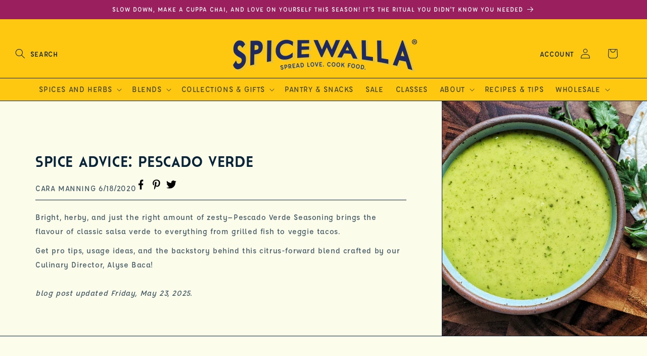

--- FILE ---
content_type: text/html; charset=utf-8
request_url: https://www.spicewallabrand.com/blogs/recipes/spice-advice-pescado-verde
body_size: 44120
content:
<!doctype html>
<html class="js" lang="en">
  <head>
    <meta charset="utf-8">
    <meta http-equiv="X-UA-Compatible" content="IE=edge">
    <meta name="viewport" content="width=device-width,initial-scale=1">
    <meta name="theme-color" content="">
    <link rel="canonical" href="https://www.spicewallabrand.com/blogs/recipes/spice-advice-pescado-verde"><link rel="icon" type="image/png" href="//www.spicewallabrand.com/cdn/shop/files/favicon.png?crop=center&height=32&v=1744314255&width=32"><link rel="preconnect" href="https://fonts.shopifycdn.com" crossorigin><title>
      Spice Advice: Pescado Verde
 &ndash; Spicewalla</title>

    
      <meta name="description" content="Pescado Verde Seasoning is a citrusy, herb-packed blend inspired by salsa verde. Perfect for fish, veggies, chicken &amp; more. Get tips &amp; recipe ideas!">
    

    

<meta property="og:site_name" content="Spicewalla">
<meta property="og:url" content="https://www.spicewallabrand.com/blogs/recipes/spice-advice-pescado-verde">
<meta property="og:title" content="Spice Advice: Pescado Verde">
<meta property="og:type" content="article">
<meta property="og:description" content="Pescado Verde Seasoning is a citrusy, herb-packed blend inspired by salsa verde. Perfect for fish, veggies, chicken &amp; more. Get tips &amp; recipe ideas!"><meta property="og:image" content="http://www.spicewallabrand.com/cdn/shop/articles/PXL_20230717_123445002-01_e5e90e91-2652-4807-8736-504d66792241.webp?v=1748872138">
  <meta property="og:image:secure_url" content="https://www.spicewallabrand.com/cdn/shop/articles/PXL_20230717_123445002-01_e5e90e91-2652-4807-8736-504d66792241.webp?v=1748872138">
  <meta property="og:image:width" content="750">
  <meta property="og:image:height" content="563"><meta name="twitter:site" content="@spicewalla"><meta name="twitter:card" content="summary_large_image">
<meta name="twitter:title" content="Spice Advice: Pescado Verde">
<meta name="twitter:description" content="Pescado Verde Seasoning is a citrusy, herb-packed blend inspired by salsa verde. Perfect for fish, veggies, chicken &amp; more. Get tips &amp; recipe ideas!">


    <script src="//www.spicewallabrand.com/cdn/shop/t/202/assets/constants.js?v=132983761750457495441768346655" defer="defer"></script>
    <script src="//www.spicewallabrand.com/cdn/shop/t/202/assets/pubsub.js?v=158357773527763999511768346655" defer="defer"></script>
    <script src="//www.spicewallabrand.com/cdn/shop/t/202/assets/global.js?v=101445941788952697681768346655" defer="defer"></script>
    <script src="//www.spicewallabrand.com/cdn/shop/t/202/assets/details-disclosure.js?v=13653116266235556501768346655" defer="defer"></script>
    <script src="//www.spicewallabrand.com/cdn/shop/t/202/assets/details-modal.js?v=25581673532751508451768346655" defer="defer"></script>
    <script src="//www.spicewallabrand.com/cdn/shop/t/202/assets/search-form.js?v=133129549252120666541768346655" defer="defer"></script><script src="//www.spicewallabrand.com/cdn/shop/t/202/assets/animations.js?v=88693664871331136111768346655" defer="defer"></script><script>window.performance && window.performance.mark && window.performance.mark('shopify.content_for_header.start');</script><meta name="google-site-verification" content="IvvEwbeAqFrpkeX_ng81LdTY27V7EUDKShkYxEymaWg">
<meta id="shopify-digital-wallet" name="shopify-digital-wallet" content="/31053020/digital_wallets/dialog">
<meta name="shopify-checkout-api-token" content="22abd319d085bfa8c1a26d11039ed2db">
<meta id="in-context-paypal-metadata" data-shop-id="31053020" data-venmo-supported="false" data-environment="production" data-locale="en_US" data-paypal-v4="true" data-currency="USD">
<link rel="alternate" type="application/atom+xml" title="Feed" href="/blogs/recipes.atom" />
<script async="async" src="/checkouts/internal/preloads.js?locale=en-US"></script>
<link rel="preconnect" href="https://shop.app" crossorigin="anonymous">
<script async="async" src="https://shop.app/checkouts/internal/preloads.js?locale=en-US&shop_id=31053020" crossorigin="anonymous"></script>
<script id="apple-pay-shop-capabilities" type="application/json">{"shopId":31053020,"countryCode":"US","currencyCode":"USD","merchantCapabilities":["supports3DS"],"merchantId":"gid:\/\/shopify\/Shop\/31053020","merchantName":"Spicewalla","requiredBillingContactFields":["postalAddress","email","phone"],"requiredShippingContactFields":["postalAddress","email","phone"],"shippingType":"shipping","supportedNetworks":["visa","masterCard","amex","discover","elo","jcb"],"total":{"type":"pending","label":"Spicewalla","amount":"1.00"},"shopifyPaymentsEnabled":true,"supportsSubscriptions":true}</script>
<script id="shopify-features" type="application/json">{"accessToken":"22abd319d085bfa8c1a26d11039ed2db","betas":["rich-media-storefront-analytics"],"domain":"www.spicewallabrand.com","predictiveSearch":true,"shopId":31053020,"locale":"en"}</script>
<script>var Shopify = Shopify || {};
Shopify.shop = "spicewallabrand.myshopify.com";
Shopify.locale = "en";
Shopify.currency = {"active":"USD","rate":"1.0"};
Shopify.country = "US";
Shopify.theme = {"name":"Mumbai Street Chai Launch - Jan 26","id":129003159610,"schema_name":"Dawn","schema_version":"15.1.0","theme_store_id":null,"role":"main"};
Shopify.theme.handle = "null";
Shopify.theme.style = {"id":null,"handle":null};
Shopify.cdnHost = "www.spicewallabrand.com/cdn";
Shopify.routes = Shopify.routes || {};
Shopify.routes.root = "/";</script>
<script type="module">!function(o){(o.Shopify=o.Shopify||{}).modules=!0}(window);</script>
<script>!function(o){function n(){var o=[];function n(){o.push(Array.prototype.slice.apply(arguments))}return n.q=o,n}var t=o.Shopify=o.Shopify||{};t.loadFeatures=n(),t.autoloadFeatures=n()}(window);</script>
<script>
  window.ShopifyPay = window.ShopifyPay || {};
  window.ShopifyPay.apiHost = "shop.app\/pay";
  window.ShopifyPay.redirectState = null;
</script>
<script id="shop-js-analytics" type="application/json">{"pageType":"article"}</script>
<script defer="defer" async type="module" src="//www.spicewallabrand.com/cdn/shopifycloud/shop-js/modules/v2/client.init-shop-cart-sync_BdyHc3Nr.en.esm.js"></script>
<script defer="defer" async type="module" src="//www.spicewallabrand.com/cdn/shopifycloud/shop-js/modules/v2/chunk.common_Daul8nwZ.esm.js"></script>
<script type="module">
  await import("//www.spicewallabrand.com/cdn/shopifycloud/shop-js/modules/v2/client.init-shop-cart-sync_BdyHc3Nr.en.esm.js");
await import("//www.spicewallabrand.com/cdn/shopifycloud/shop-js/modules/v2/chunk.common_Daul8nwZ.esm.js");

  window.Shopify.SignInWithShop?.initShopCartSync?.({"fedCMEnabled":true,"windoidEnabled":true});

</script>
<script>
  window.Shopify = window.Shopify || {};
  if (!window.Shopify.featureAssets) window.Shopify.featureAssets = {};
  window.Shopify.featureAssets['shop-js'] = {"shop-cart-sync":["modules/v2/client.shop-cart-sync_QYOiDySF.en.esm.js","modules/v2/chunk.common_Daul8nwZ.esm.js"],"init-fed-cm":["modules/v2/client.init-fed-cm_DchLp9rc.en.esm.js","modules/v2/chunk.common_Daul8nwZ.esm.js"],"shop-button":["modules/v2/client.shop-button_OV7bAJc5.en.esm.js","modules/v2/chunk.common_Daul8nwZ.esm.js"],"init-windoid":["modules/v2/client.init-windoid_DwxFKQ8e.en.esm.js","modules/v2/chunk.common_Daul8nwZ.esm.js"],"shop-cash-offers":["modules/v2/client.shop-cash-offers_DWtL6Bq3.en.esm.js","modules/v2/chunk.common_Daul8nwZ.esm.js","modules/v2/chunk.modal_CQq8HTM6.esm.js"],"shop-toast-manager":["modules/v2/client.shop-toast-manager_CX9r1SjA.en.esm.js","modules/v2/chunk.common_Daul8nwZ.esm.js"],"init-shop-email-lookup-coordinator":["modules/v2/client.init-shop-email-lookup-coordinator_UhKnw74l.en.esm.js","modules/v2/chunk.common_Daul8nwZ.esm.js"],"pay-button":["modules/v2/client.pay-button_DzxNnLDY.en.esm.js","modules/v2/chunk.common_Daul8nwZ.esm.js"],"avatar":["modules/v2/client.avatar_BTnouDA3.en.esm.js"],"init-shop-cart-sync":["modules/v2/client.init-shop-cart-sync_BdyHc3Nr.en.esm.js","modules/v2/chunk.common_Daul8nwZ.esm.js"],"shop-login-button":["modules/v2/client.shop-login-button_D8B466_1.en.esm.js","modules/v2/chunk.common_Daul8nwZ.esm.js","modules/v2/chunk.modal_CQq8HTM6.esm.js"],"init-customer-accounts-sign-up":["modules/v2/client.init-customer-accounts-sign-up_C8fpPm4i.en.esm.js","modules/v2/client.shop-login-button_D8B466_1.en.esm.js","modules/v2/chunk.common_Daul8nwZ.esm.js","modules/v2/chunk.modal_CQq8HTM6.esm.js"],"init-shop-for-new-customer-accounts":["modules/v2/client.init-shop-for-new-customer-accounts_CVTO0Ztu.en.esm.js","modules/v2/client.shop-login-button_D8B466_1.en.esm.js","modules/v2/chunk.common_Daul8nwZ.esm.js","modules/v2/chunk.modal_CQq8HTM6.esm.js"],"init-customer-accounts":["modules/v2/client.init-customer-accounts_dRgKMfrE.en.esm.js","modules/v2/client.shop-login-button_D8B466_1.en.esm.js","modules/v2/chunk.common_Daul8nwZ.esm.js","modules/v2/chunk.modal_CQq8HTM6.esm.js"],"shop-follow-button":["modules/v2/client.shop-follow-button_CkZpjEct.en.esm.js","modules/v2/chunk.common_Daul8nwZ.esm.js","modules/v2/chunk.modal_CQq8HTM6.esm.js"],"lead-capture":["modules/v2/client.lead-capture_BntHBhfp.en.esm.js","modules/v2/chunk.common_Daul8nwZ.esm.js","modules/v2/chunk.modal_CQq8HTM6.esm.js"],"checkout-modal":["modules/v2/client.checkout-modal_CfxcYbTm.en.esm.js","modules/v2/chunk.common_Daul8nwZ.esm.js","modules/v2/chunk.modal_CQq8HTM6.esm.js"],"shop-login":["modules/v2/client.shop-login_Da4GZ2H6.en.esm.js","modules/v2/chunk.common_Daul8nwZ.esm.js","modules/v2/chunk.modal_CQq8HTM6.esm.js"],"payment-terms":["modules/v2/client.payment-terms_MV4M3zvL.en.esm.js","modules/v2/chunk.common_Daul8nwZ.esm.js","modules/v2/chunk.modal_CQq8HTM6.esm.js"]};
</script>
<script>(function() {
  var isLoaded = false;
  function asyncLoad() {
    if (isLoaded) return;
    isLoaded = true;
    var urls = ["https:\/\/formbuilder.hulkapps.com\/skeletopapp.js?shop=spicewallabrand.myshopify.com","https:\/\/static.dla.group\/dm-timer.js?shop=spicewallabrand.myshopify.com","https:\/\/upsell-progress-bar.web.app\/index.js?shop=spicewallabrand.myshopify.com"];
    for (var i = 0; i < urls.length; i++) {
      var s = document.createElement('script');
      s.type = 'text/javascript';
      s.async = true;
      s.src = urls[i];
      var x = document.getElementsByTagName('script')[0];
      x.parentNode.insertBefore(s, x);
    }
  };
  if(window.attachEvent) {
    window.attachEvent('onload', asyncLoad);
  } else {
    window.addEventListener('load', asyncLoad, false);
  }
})();</script>
<script id="__st">var __st={"a":31053020,"offset":-18000,"reqid":"7d8cddeb-98e2-4dd4-849d-a3cebb9e0e53-1768979666","pageurl":"www.spicewallabrand.com\/blogs\/recipes\/spice-advice-pescado-verde","s":"articles-389587140666","u":"e8a735eaab71","p":"article","rtyp":"article","rid":389587140666};</script>
<script>window.ShopifyPaypalV4VisibilityTracking = true;</script>
<script id="captcha-bootstrap">!function(){'use strict';const t='contact',e='account',n='new_comment',o=[[t,t],['blogs',n],['comments',n],[t,'customer']],c=[[e,'customer_login'],[e,'guest_login'],[e,'recover_customer_password'],[e,'create_customer']],r=t=>t.map((([t,e])=>`form[action*='/${t}']:not([data-nocaptcha='true']) input[name='form_type'][value='${e}']`)).join(','),a=t=>()=>t?[...document.querySelectorAll(t)].map((t=>t.form)):[];function s(){const t=[...o],e=r(t);return a(e)}const i='password',u='form_key',d=['recaptcha-v3-token','g-recaptcha-response','h-captcha-response',i],f=()=>{try{return window.sessionStorage}catch{return}},m='__shopify_v',_=t=>t.elements[u];function p(t,e,n=!1){try{const o=window.sessionStorage,c=JSON.parse(o.getItem(e)),{data:r}=function(t){const{data:e,action:n}=t;return t[m]||n?{data:e,action:n}:{data:t,action:n}}(c);for(const[e,n]of Object.entries(r))t.elements[e]&&(t.elements[e].value=n);n&&o.removeItem(e)}catch(o){console.error('form repopulation failed',{error:o})}}const l='form_type',E='cptcha';function T(t){t.dataset[E]=!0}const w=window,h=w.document,L='Shopify',v='ce_forms',y='captcha';let A=!1;((t,e)=>{const n=(g='f06e6c50-85a8-45c8-87d0-21a2b65856fe',I='https://cdn.shopify.com/shopifycloud/storefront-forms-hcaptcha/ce_storefront_forms_captcha_hcaptcha.v1.5.2.iife.js',D={infoText:'Protected by hCaptcha',privacyText:'Privacy',termsText:'Terms'},(t,e,n)=>{const o=w[L][v],c=o.bindForm;if(c)return c(t,g,e,D).then(n);var r;o.q.push([[t,g,e,D],n]),r=I,A||(h.body.append(Object.assign(h.createElement('script'),{id:'captcha-provider',async:!0,src:r})),A=!0)});var g,I,D;w[L]=w[L]||{},w[L][v]=w[L][v]||{},w[L][v].q=[],w[L][y]=w[L][y]||{},w[L][y].protect=function(t,e){n(t,void 0,e),T(t)},Object.freeze(w[L][y]),function(t,e,n,w,h,L){const[v,y,A,g]=function(t,e,n){const i=e?o:[],u=t?c:[],d=[...i,...u],f=r(d),m=r(i),_=r(d.filter((([t,e])=>n.includes(e))));return[a(f),a(m),a(_),s()]}(w,h,L),I=t=>{const e=t.target;return e instanceof HTMLFormElement?e:e&&e.form},D=t=>v().includes(t);t.addEventListener('submit',(t=>{const e=I(t);if(!e)return;const n=D(e)&&!e.dataset.hcaptchaBound&&!e.dataset.recaptchaBound,o=_(e),c=g().includes(e)&&(!o||!o.value);(n||c)&&t.preventDefault(),c&&!n&&(function(t){try{if(!f())return;!function(t){const e=f();if(!e)return;const n=_(t);if(!n)return;const o=n.value;o&&e.removeItem(o)}(t);const e=Array.from(Array(32),(()=>Math.random().toString(36)[2])).join('');!function(t,e){_(t)||t.append(Object.assign(document.createElement('input'),{type:'hidden',name:u})),t.elements[u].value=e}(t,e),function(t,e){const n=f();if(!n)return;const o=[...t.querySelectorAll(`input[type='${i}']`)].map((({name:t})=>t)),c=[...d,...o],r={};for(const[a,s]of new FormData(t).entries())c.includes(a)||(r[a]=s);n.setItem(e,JSON.stringify({[m]:1,action:t.action,data:r}))}(t,e)}catch(e){console.error('failed to persist form',e)}}(e),e.submit())}));const S=(t,e)=>{t&&!t.dataset[E]&&(n(t,e.some((e=>e===t))),T(t))};for(const o of['focusin','change'])t.addEventListener(o,(t=>{const e=I(t);D(e)&&S(e,y())}));const B=e.get('form_key'),M=e.get(l),P=B&&M;t.addEventListener('DOMContentLoaded',(()=>{const t=y();if(P)for(const e of t)e.elements[l].value===M&&p(e,B);[...new Set([...A(),...v().filter((t=>'true'===t.dataset.shopifyCaptcha))])].forEach((e=>S(e,t)))}))}(h,new URLSearchParams(w.location.search),n,t,e,['guest_login'])})(!0,!0)}();</script>
<script integrity="sha256-4kQ18oKyAcykRKYeNunJcIwy7WH5gtpwJnB7kiuLZ1E=" data-source-attribution="shopify.loadfeatures" defer="defer" src="//www.spicewallabrand.com/cdn/shopifycloud/storefront/assets/storefront/load_feature-a0a9edcb.js" crossorigin="anonymous"></script>
<script crossorigin="anonymous" defer="defer" src="//www.spicewallabrand.com/cdn/shopifycloud/storefront/assets/shopify_pay/storefront-65b4c6d7.js?v=20250812"></script>
<script data-source-attribution="shopify.dynamic_checkout.dynamic.init">var Shopify=Shopify||{};Shopify.PaymentButton=Shopify.PaymentButton||{isStorefrontPortableWallets:!0,init:function(){window.Shopify.PaymentButton.init=function(){};var t=document.createElement("script");t.src="https://www.spicewallabrand.com/cdn/shopifycloud/portable-wallets/latest/portable-wallets.en.js",t.type="module",document.head.appendChild(t)}};
</script>
<script data-source-attribution="shopify.dynamic_checkout.buyer_consent">
  function portableWalletsHideBuyerConsent(e){var t=document.getElementById("shopify-buyer-consent"),n=document.getElementById("shopify-subscription-policy-button");t&&n&&(t.classList.add("hidden"),t.setAttribute("aria-hidden","true"),n.removeEventListener("click",e))}function portableWalletsShowBuyerConsent(e){var t=document.getElementById("shopify-buyer-consent"),n=document.getElementById("shopify-subscription-policy-button");t&&n&&(t.classList.remove("hidden"),t.removeAttribute("aria-hidden"),n.addEventListener("click",e))}window.Shopify?.PaymentButton&&(window.Shopify.PaymentButton.hideBuyerConsent=portableWalletsHideBuyerConsent,window.Shopify.PaymentButton.showBuyerConsent=portableWalletsShowBuyerConsent);
</script>
<script data-source-attribution="shopify.dynamic_checkout.cart.bootstrap">document.addEventListener("DOMContentLoaded",(function(){function t(){return document.querySelector("shopify-accelerated-checkout-cart, shopify-accelerated-checkout")}if(t())Shopify.PaymentButton.init();else{new MutationObserver((function(e,n){t()&&(Shopify.PaymentButton.init(),n.disconnect())})).observe(document.body,{childList:!0,subtree:!0})}}));
</script>
<link id="shopify-accelerated-checkout-styles" rel="stylesheet" media="screen" href="https://www.spicewallabrand.com/cdn/shopifycloud/portable-wallets/latest/accelerated-checkout-backwards-compat.css" crossorigin="anonymous">
<style id="shopify-accelerated-checkout-cart">
        #shopify-buyer-consent {
  margin-top: 1em;
  display: inline-block;
  width: 100%;
}

#shopify-buyer-consent.hidden {
  display: none;
}

#shopify-subscription-policy-button {
  background: none;
  border: none;
  padding: 0;
  text-decoration: underline;
  font-size: inherit;
  cursor: pointer;
}

#shopify-subscription-policy-button::before {
  box-shadow: none;
}

      </style>
<script id="sections-script" data-sections="header" defer="defer" src="//www.spicewallabrand.com/cdn/shop/t/202/compiled_assets/scripts.js?v=37193"></script>
<script>window.performance && window.performance.mark && window.performance.mark('shopify.content_for_header.end');</script>

    
    <!-- fonts first -->
    <link
      rel="preload"
      href="//www.spicewallabrand.com/cdn/shop/t/202/assets/Affogato-Medium-_1.woff?v=90393726284208088911768346655"
      as="font"
      type="font/woff2"
      crossOrigin="anonymous">
    <link
      rel="preload"
      href="//www.spicewallabrand.com/cdn/shop/t/202/assets/Affogato-Bold.woff?v=30760218922447830341768346655"
      as="font"
      type="font/woff2"
      crossOrigin="anonymous">
    <link rel="preload"
      href="//www.spicewallabrand.com/cdn/shop/t/202/assets/Cassannet.woff?v=86025715779202549531768346655"
      as="font"
      type="font/woff2"
      crossOrigin="anonymous">

    <style type='text/css'>
      /* Helper Styles */
      @font-face {
        font-family: 'Affogato';
        src: url('//www.spicewallabrand.com/cdn/shop/t/202/assets/Affogato-Medium-_1.woff?v=90393726284208088911768346655');
        font-weight: 500;
        font-style: normal;
      }
      
      @font-face {
        font-family: 'Affogato';
        src: url('//www.spicewallabrand.com/cdn/shop/t/202/assets/Affogato-Bold.woff?v=30760218922447830341768346655');
        font-weight: 700;
        font-style: normal;
      }
      
      @font-face {
        font-family: 'Cassannet';
        src: url('//www.spicewallabrand.com/cdn/shop/t/202/assets/Cassannet.woff?v=86025715779202549531768346655');
        font-weight: normal;
        font-style: normal;
      }
    </style>
    


    <style data-shopify>
      @font-face {
  font-family: Assistant;
  font-weight: 400;
  font-style: normal;
  font-display: swap;
  src: url("//www.spicewallabrand.com/cdn/fonts/assistant/assistant_n4.9120912a469cad1cc292572851508ca49d12e768.woff2") format("woff2"),
       url("//www.spicewallabrand.com/cdn/fonts/assistant/assistant_n4.6e9875ce64e0fefcd3f4446b7ec9036b3ddd2985.woff") format("woff");
}

      @font-face {
  font-family: Assistant;
  font-weight: 700;
  font-style: normal;
  font-display: swap;
  src: url("//www.spicewallabrand.com/cdn/fonts/assistant/assistant_n7.bf44452348ec8b8efa3aa3068825305886b1c83c.woff2") format("woff2"),
       url("//www.spicewallabrand.com/cdn/fonts/assistant/assistant_n7.0c887fee83f6b3bda822f1150b912c72da0f7b64.woff") format("woff");
}

      
      
      @font-face {
  font-family: Assistant;
  font-weight: 400;
  font-style: normal;
  font-display: swap;
  src: url("//www.spicewallabrand.com/cdn/fonts/assistant/assistant_n4.9120912a469cad1cc292572851508ca49d12e768.woff2") format("woff2"),
       url("//www.spicewallabrand.com/cdn/fonts/assistant/assistant_n4.6e9875ce64e0fefcd3f4446b7ec9036b3ddd2985.woff") format("woff");
}


      
        
        
        .color-scheme-1 {
          --color-background: 255,200,16;
        
          --gradient-background: #ffc810;
        

        

        --color-foreground: 12,32,56;
        --color-background-contrast: 144,110,0;
        --color-shadow: 18,18,18;
        --color-button: 214,21,113;
        --color-button-text: 255,255,255;
        --color-secondary-button: 255,200,16;
        --color-secondary-button-text: 214,21,113;
        --color-link: 214,21,113;
        --color-badge-foreground: 12,32,56;
        --color-badge-background: 255,200,16;
        --color-badge-border: 12,32,56;
        --payment-terms-background-color: rgb(255 200 16);
      }
      
        
        
        .color-scheme-2 {
          --color-background: 241,161,46;
        
          --gradient-background: #f1a12e;
        

        

        --color-foreground: 6,35,57;
        --color-background-contrast: 149,92,10;
        --color-shadow: 18,18,18;
        --color-button: 18,18,18;
        --color-button-text: 243,243,243;
        --color-secondary-button: 241,161,46;
        --color-secondary-button-text: 18,18,18;
        --color-link: 18,18,18;
        --color-badge-foreground: 6,35,57;
        --color-badge-background: 241,161,46;
        --color-badge-border: 6,35,57;
        --payment-terms-background-color: rgb(241 161 46);
      }
      
        
        
        .color-scheme-3 {
          --color-background: 0,0,0;
        
          --gradient-background: rgba(0,0,0,0);
        

        

        --color-foreground: 255,255,255;
        --color-background-contrast: 128,128,128;
        --color-shadow: 18,18,18;
        --color-button: 214,21,113;
        --color-button-text: 255,255,255;
        --color-secondary-button: 0,0,0;
        --color-secondary-button-text: 255,255,255;
        --color-link: 255,255,255;
        --color-badge-foreground: 255,255,255;
        --color-badge-background: 0,0,0;
        --color-badge-border: 255,255,255;
        --payment-terms-background-color: rgb(0 0 0);
      }
      
        
        :root,
        .color-scheme-4 {
          --color-background: 252,253,235;
        
          --gradient-background: #fcfdeb;
        

        

        --color-foreground: 6,35,57;
        --color-background-contrast: 235,241,119;
        --color-shadow: 18,18,18;
        --color-button: 214,21,113;
        --color-button-text: 255,255,255;
        --color-secondary-button: 252,253,235;
        --color-secondary-button-text: 214,21,113;
        --color-link: 214,21,113;
        --color-badge-foreground: 6,35,57;
        --color-badge-background: 252,253,235;
        --color-badge-border: 6,35,57;
        --payment-terms-background-color: rgb(252 253 235);
      }
      
        
        
        .color-scheme-5 {
          --color-background: 214,21,113;
        
          --gradient-background: #d61571;
        

        

        --color-foreground: 255,255,255;
        --color-background-contrast: 98,10,52;
        --color-shadow: 18,18,18;
        --color-button: 255,255,255;
        --color-button-text: 51,79,180;
        --color-secondary-button: 214,21,113;
        --color-secondary-button-text: 255,255,255;
        --color-link: 255,255,255;
        --color-badge-foreground: 255,255,255;
        --color-badge-background: 214,21,113;
        --color-badge-border: 255,255,255;
        --payment-terms-background-color: rgb(214 21 113);
      }
      
        
        
        .color-scheme-034badcd-ef10-4c50-a658-52ab45bbe8d8 {
          --color-background: 213,224,41;
        
          --gradient-background: #d5e029;
        

        

        --color-foreground: 6,35,57;
        --color-background-contrast: 114,120,17;
        --color-shadow: 18,18,18;
        --color-button: 240,119,170;
        --color-button-text: 255,255,255;
        --color-secondary-button: 213,224,41;
        --color-secondary-button-text: 214,21,113;
        --color-link: 214,21,113;
        --color-badge-foreground: 6,35,57;
        --color-badge-background: 213,224,41;
        --color-badge-border: 6,35,57;
        --payment-terms-background-color: rgb(213 224 41);
      }
      
        
        
        .color-scheme-a28f6c49-00d1-4167-af6f-b3691f740fed {
          --color-background: 240,119,170;
        
          --gradient-background: #f077aa;
        

        

        --color-foreground: 6,35,57;
        --color-background-contrast: 209,23,101;
        --color-shadow: 18,18,18;
        --color-button: 214,21,113;
        --color-button-text: 255,255,255;
        --color-secondary-button: 240,119,170;
        --color-secondary-button-text: 6,35,57;
        --color-link: 6,35,57;
        --color-badge-foreground: 6,35,57;
        --color-badge-background: 240,119,170;
        --color-badge-border: 6,35,57;
        --payment-terms-background-color: rgb(240 119 170);
      }
      
        
        
        .color-scheme-e44275b7-a09e-4a22-b0bf-ff4688cf2ad4 {
          --color-background: 132,203,150;
        
          --gradient-background: #84cb96;
        

        

        --color-foreground: 12,32,56;
        --color-background-contrast: 62,146,83;
        --color-shadow: 18,18,18;
        --color-button: 214,21,113;
        --color-button-text: 255,255,255;
        --color-secondary-button: 132,203,150;
        --color-secondary-button-text: 214,21,113;
        --color-link: 214,21,113;
        --color-badge-foreground: 12,32,56;
        --color-badge-background: 132,203,150;
        --color-badge-border: 12,32,56;
        --payment-terms-background-color: rgb(132 203 150);
      }
      
        
        
        .color-scheme-ebf8f702-f1da-406f-968e-0fc4efdbd185 {
          --color-background: 153,30,92;
        
          --gradient-background: #991e5c;
        

        

        --color-foreground: 255,255,255;
        --color-background-contrast: 46,9,28;
        --color-shadow: 18,18,18;
        --color-button: 12,32,56;
        --color-button-text: 255,255,255;
        --color-secondary-button: 153,30,92;
        --color-secondary-button-text: 12,32,56;
        --color-link: 12,32,56;
        --color-badge-foreground: 255,255,255;
        --color-badge-background: 153,30,92;
        --color-badge-border: 255,255,255;
        --payment-terms-background-color: rgb(153 30 92);
      }
      
        
        
        .color-scheme-a52e2d1d-78f0-4d7a-bc5e-f9aebbffacbe {
          --color-background: 153,30,92;
        
          --gradient-background: #991e5c;
        

        

        --color-foreground: 255,255,255;
        --color-background-contrast: 46,9,28;
        --color-shadow: 18,18,18;
        --color-button: 241,161,46;
        --color-button-text: 12,32,56;
        --color-secondary-button: 153,30,92;
        --color-secondary-button-text: 241,161,46;
        --color-link: 241,161,46;
        --color-badge-foreground: 255,255,255;
        --color-badge-background: 153,30,92;
        --color-badge-border: 255,255,255;
        --payment-terms-background-color: rgb(153 30 92);
      }
      
        
        
        .color-scheme-a4220909-f48e-4317-b890-550a1da6a661 {
          --color-background: 177,122,181;
        
          --gradient-background: #b17ab5;
        

        

        --color-foreground: 255,255,255;
        --color-background-contrast: 109,63,113;
        --color-shadow: 18,18,18;
        --color-button: 177,122,181;
        --color-button-text: 255,255,255;
        --color-secondary-button: 177,122,181;
        --color-secondary-button-text: 177,122,181;
        --color-link: 177,122,181;
        --color-badge-foreground: 255,255,255;
        --color-badge-background: 177,122,181;
        --color-badge-border: 255,255,255;
        --payment-terms-background-color: rgb(177 122 181);
      }
      
        
        
        .color-scheme-ee82840a-e861-4828-970f-05785f8b5a2d {
          --color-background: 255,255,255;
        
          --gradient-background: #ffffff;
        

        

        --color-foreground: 214,21,113;
        --color-background-contrast: 191,191,191;
        --color-shadow: 18,18,18;
        --color-button: 0,0,0;
        --color-button-text: 214,21,113;
        --color-secondary-button: 255,255,255;
        --color-secondary-button-text: 214,21,113;
        --color-link: 214,21,113;
        --color-badge-foreground: 214,21,113;
        --color-badge-background: 255,255,255;
        --color-badge-border: 214,21,113;
        --payment-terms-background-color: rgb(255 255 255);
      }
      
        
        
        .color-scheme-3e56f537-aec9-405e-b097-c771a128552b {
          --color-background: 239,118,171;
        
          --gradient-background: #ef76ab;
        

        

        --color-foreground: 255,255,255;
        --color-background-contrast: 206,24,103;
        --color-shadow: 18,18,18;
        --color-button: 239,118,171;
        --color-button-text: 255,255,255;
        --color-secondary-button: 239,118,171;
        --color-secondary-button-text: 239,118,171;
        --color-link: 239,118,171;
        --color-badge-foreground: 255,255,255;
        --color-badge-background: 239,118,171;
        --color-badge-border: 255,255,255;
        --payment-terms-background-color: rgb(239 118 171);
      }
      
        
        
        .color-scheme-acaaae5d-eb65-4fed-b0e8-afbd82235d6f {
          --color-background: 228,231,217;
        
          --gradient-background: #e4e7d9;
        

        

        --color-foreground: 12,32,56;
        --color-background-contrast: 172,182,139;
        --color-shadow: 18,18,18;
        --color-button: 214,21,113;
        --color-button-text: 255,255,255;
        --color-secondary-button: 228,231,217;
        --color-secondary-button-text: 214,21,113;
        --color-link: 214,21,113;
        --color-badge-foreground: 12,32,56;
        --color-badge-background: 228,231,217;
        --color-badge-border: 12,32,56;
        --payment-terms-background-color: rgb(228 231 217);
      }
      
        
        
        .color-scheme-8d25f464-0506-4d74-b32e-e36b67dc7068 {
          --color-background: 201,217,226;
        
          --gradient-background: #c9d9e2;
        

        

        --color-foreground: 32,44,93;
        --color-background-contrast: 118,159,181;
        --color-shadow: 18,18,18;
        --color-button: 214,21,113;
        --color-button-text: 255,255,255;
        --color-secondary-button: 201,217,226;
        --color-secondary-button-text: 214,21,113;
        --color-link: 214,21,113;
        --color-badge-foreground: 32,44,93;
        --color-badge-background: 201,217,226;
        --color-badge-border: 32,44,93;
        --payment-terms-background-color: rgb(201 217 226);
      }
      
        
        
        .color-scheme-757ac0bd-503c-4692-aa1f-3eccee2b0eda {
          --color-background: 252,253,235;
        
          --gradient-background: #fcfdeb;
        

        

        --color-foreground: 255,255,255;
        --color-background-contrast: 235,241,119;
        --color-shadow: 255,255,255;
        --color-button: 0,113,140;
        --color-button-text: 255,255,255;
        --color-secondary-button: 252,253,235;
        --color-secondary-button-text: 239,80,35;
        --color-link: 239,80,35;
        --color-badge-foreground: 255,255,255;
        --color-badge-background: 252,253,235;
        --color-badge-border: 255,255,255;
        --payment-terms-background-color: rgb(252 253 235);
      }
      
        
        
        .color-scheme-f9543f76-59d6-4514-8f7e-0ef8d2be2ce9 {
          --color-background: 252,253,235;
        
          --gradient-background: #fcfdeb;
        

        

        --color-foreground: 249,123,111;
        --color-background-contrast: 235,241,119;
        --color-shadow: 18,18,18;
        --color-button: 214,21,113;
        --color-button-text: 255,255,255;
        --color-secondary-button: 252,253,235;
        --color-secondary-button-text: 214,21,113;
        --color-link: 214,21,113;
        --color-badge-foreground: 249,123,111;
        --color-badge-background: 252,253,235;
        --color-badge-border: 249,123,111;
        --payment-terms-background-color: rgb(252 253 235);
      }
      
        
        
        .color-scheme-b23c6f34-5385-4abb-b069-be29b3f1ba8b {
          --color-background: 32,44,93;
        
          --gradient-background: #202c5d;
        

        

        --color-foreground: 255,255,255;
        --color-background-contrast: 39,53,112;
        --color-shadow: 255,255,255;
        --color-button: 226,83,157;
        --color-button-text: 255,255,255;
        --color-secondary-button: 32,44,93;
        --color-secondary-button-text: 239,118,171;
        --color-link: 239,118,171;
        --color-badge-foreground: 255,255,255;
        --color-badge-background: 32,44,93;
        --color-badge-border: 255,255,255;
        --payment-terms-background-color: rgb(32 44 93);
      }
      
        
        
        .color-scheme-7fa01214-f1b0-4b6e-9b04-d6ac120ab1d3 {
          --color-background: 153,31,94;
        
          --gradient-background: #991f5e;
        

        

        --color-foreground: 255,255,255;
        --color-background-contrast: 47,10,29;
        --color-shadow: 83,0,43;
        --color-button: 250,166,26;
        --color-button-text: 255,255,255;
        --color-secondary-button: 153,31,94;
        --color-secondary-button-text: 83,0,43;
        --color-link: 83,0,43;
        --color-badge-foreground: 255,255,255;
        --color-badge-background: 153,31,94;
        --color-badge-border: 255,255,255;
        --payment-terms-background-color: rgb(153 31 94);
      }
      
        
        
        .color-scheme-7c0cd3a3-cd74-484f-946f-27cc47320fcd {
          --color-background: 19,90,90;
        
          --gradient-background: #135a5a;
        

        

        --color-foreground: 252,247,205;
        --color-background-contrast: 0,0,0;
        --color-shadow: 143,182,212;
        --color-button: 143,182,212;
        --color-button-text: 255,255,255;
        --color-secondary-button: 19,90,90;
        --color-secondary-button-text: 143,182,212;
        --color-link: 143,182,212;
        --color-badge-foreground: 252,247,205;
        --color-badge-background: 19,90,90;
        --color-badge-border: 252,247,205;
        --payment-terms-background-color: rgb(19 90 90);
      }
      
        
        
        .color-scheme-75b18004-618f-4aad-aa33-2d1fb0a9c82f {
          --color-background: 240,27,152;
        
          --gradient-background: #f01b98;
        

        

        --color-foreground: 255,255,255;
        --color-background-contrast: 131,9,80;
        --color-shadow: 18,18,18;
        --color-button: 63,190,221;
        --color-button-text: 252,253,235;
        --color-secondary-button: 240,27,152;
        --color-secondary-button-text: 214,21,113;
        --color-link: 214,21,113;
        --color-badge-foreground: 255,255,255;
        --color-badge-background: 240,27,152;
        --color-badge-border: 255,255,255;
        --payment-terms-background-color: rgb(240 27 152);
      }
      

      body, .color-scheme-1, .color-scheme-2, .color-scheme-3, .color-scheme-4, .color-scheme-5, .color-scheme-034badcd-ef10-4c50-a658-52ab45bbe8d8, .color-scheme-a28f6c49-00d1-4167-af6f-b3691f740fed, .color-scheme-e44275b7-a09e-4a22-b0bf-ff4688cf2ad4, .color-scheme-ebf8f702-f1da-406f-968e-0fc4efdbd185, .color-scheme-a52e2d1d-78f0-4d7a-bc5e-f9aebbffacbe, .color-scheme-a4220909-f48e-4317-b890-550a1da6a661, .color-scheme-ee82840a-e861-4828-970f-05785f8b5a2d, .color-scheme-3e56f537-aec9-405e-b097-c771a128552b, .color-scheme-acaaae5d-eb65-4fed-b0e8-afbd82235d6f, .color-scheme-8d25f464-0506-4d74-b32e-e36b67dc7068, .color-scheme-757ac0bd-503c-4692-aa1f-3eccee2b0eda, .color-scheme-f9543f76-59d6-4514-8f7e-0ef8d2be2ce9, .color-scheme-b23c6f34-5385-4abb-b069-be29b3f1ba8b, .color-scheme-7fa01214-f1b0-4b6e-9b04-d6ac120ab1d3, .color-scheme-7c0cd3a3-cd74-484f-946f-27cc47320fcd, .color-scheme-75b18004-618f-4aad-aa33-2d1fb0a9c82f {
        color: rgba(var(--color-foreground), 0.75);
        background-color: rgb(var(--color-background));
      }

      :root {
        --font-body-family: 'Affogato', Assistant, sans-serif;
        --font-body-style: normal;
        --font-body-weight: 400;
        --font-body-weight-bold: 700;

        --font-heading-family: 'Cassannet', Assistant, sans-serif;
        --font-heading-style: normal;
        --font-heading-weight: 400;

        --font-body-scale: 1.0;
        --font-heading-scale: 1.0;

        --media-padding: px;
        --media-border-opacity: 0.05;
        --media-border-width: 0px;
        --media-radius: 0px;
        --media-shadow-opacity: 0.0;
        --media-shadow-horizontal-offset: 0px;
        --media-shadow-vertical-offset: 0px;
        --media-shadow-blur-radius: 5px;
        --media-shadow-visible: 0;

        --page-width: 140rem;
        --page-width-margin: 0rem;

        --product-card-image-padding: 0.0rem;
        --product-card-corner-radius: 0.0rem;
        --product-card-text-alignment: left;
        --product-card-border-width: 0.1rem;
        --product-card-border-opacity: 0.0;
        --product-card-shadow-opacity: 0.0;
        --product-card-shadow-visible: 0;
        --product-card-shadow-horizontal-offset: 0.0rem;
        --product-card-shadow-vertical-offset: 0.4rem;
        --product-card-shadow-blur-radius: 0.5rem;

        --collection-card-image-padding: 0.0rem;
        --collection-card-corner-radius: 0.0rem;
        --collection-card-text-alignment: left;
        --collection-card-border-width: 0.0rem;
        --collection-card-border-opacity: 0.1;
        --collection-card-shadow-opacity: 0.0;
        --collection-card-shadow-visible: 0;
        --collection-card-shadow-horizontal-offset: 0.0rem;
        --collection-card-shadow-vertical-offset: 0.4rem;
        --collection-card-shadow-blur-radius: 0.5rem;

        --blog-card-image-padding: 0.0rem;
        --blog-card-corner-radius: 0.0rem;
        --blog-card-text-alignment: center;
        --blog-card-border-width: 0.0rem;
        --blog-card-border-opacity: 0.1;
        --blog-card-shadow-opacity: 0.0;
        --blog-card-shadow-visible: 0;
        --blog-card-shadow-horizontal-offset: 0.0rem;
        --blog-card-shadow-vertical-offset: 0.4rem;
        --blog-card-shadow-blur-radius: 0.5rem;

        --badge-corner-radius: 0.0rem;

        --popup-border-width: 1px;
        --popup-border-opacity: 0.1;
        --popup-corner-radius: 0px;
        --popup-shadow-opacity: 0.05;
        --popup-shadow-horizontal-offset: 0px;
        --popup-shadow-vertical-offset: 4px;
        --popup-shadow-blur-radius: 5px;

        --drawer-border-width: 1px;
        --drawer-border-opacity: 0.1;
        --drawer-shadow-opacity: 0.0;
        --drawer-shadow-horizontal-offset: 0px;
        --drawer-shadow-vertical-offset: 4px;
        --drawer-shadow-blur-radius: 5px;

        --spacing-sections-desktop: 0px;
        --spacing-sections-mobile: 0px;

        --grid-desktop-vertical-spacing: 16px;
        --grid-desktop-horizontal-spacing: 32px;
        --grid-mobile-vertical-spacing: 8px;
        --grid-mobile-horizontal-spacing: 16px;

        --text-boxes-border-opacity: 0.1;
        --text-boxes-border-width: 0px;
        --text-boxes-radius: 0px;
        --text-boxes-shadow-opacity: 0.0;
        --text-boxes-shadow-visible: 0;
        --text-boxes-shadow-horizontal-offset: 0px;
        --text-boxes-shadow-vertical-offset: 4px;
        --text-boxes-shadow-blur-radius: 5px;

        --buttons-radius: 0px;
        --buttons-radius-outset: 0px;
        --buttons-border-width: 1px;
        --buttons-border-opacity: 1.0;
        --buttons-shadow-opacity: 0.0;
        --buttons-shadow-visible: 0;
        --buttons-shadow-horizontal-offset: 0px;
        --buttons-shadow-vertical-offset: 4px;
        --buttons-shadow-blur-radius: 5px;
        --buttons-border-offset: 0px;

        --inputs-radius: 0px;
        --inputs-border-width: 1px;
        --inputs-border-opacity: 0.55;
        --inputs-shadow-opacity: 0.0;
        --inputs-shadow-horizontal-offset: 0px;
        --inputs-margin-offset: 0px;
        --inputs-shadow-vertical-offset: 4px;
        --inputs-shadow-blur-radius: 5px;
        --inputs-radius-outset: 0px;

        --variant-pills-radius: 40px;
        --variant-pills-border-width: 1px;
        --variant-pills-border-opacity: 0.55;
        --variant-pills-shadow-opacity: 0.0;
        --variant-pills-shadow-horizontal-offset: 0px;
        --variant-pills-shadow-vertical-offset: 4px;
        --variant-pills-shadow-blur-radius: 5px;
      }

      *,
      *::before,
      *::after {
        box-sizing: inherit;
      }

      html {
        box-sizing: border-box;
        font-size: calc(var(--font-body-scale) * 62.5%);
        height: 100%;
      }

      body {
        display: grid;
        grid-template-rows: auto auto 1fr auto;
        grid-template-columns: 100%;
        min-height: 100%;
        margin: 0;
        font-size: 1.5rem;
        letter-spacing: 0.06rem;
        line-height: calc(1 + 0.8 / var(--font-body-scale));
        font-family: var(--font-body-family);
        font-style: var(--font-body-style);
        font-weight: var(--font-body-weight);
      }

      @media screen and (min-width: 750px) {
        body {
          font-size: 1.6rem;
        }
      }
    </style>

    <link href="//www.spicewallabrand.com/cdn/shop/t/202/assets/base.css?v=94266557971103095941768346655" rel="stylesheet" type="text/css" media="all" />
    <link rel="stylesheet" href="//www.spicewallabrand.com/cdn/shop/t/202/assets/component-cart-items.css?v=123238115697927560811768346655" media="print" onload="this.media='all'"><link href="//www.spicewallabrand.com/cdn/shop/t/202/assets/component-cart-drawer.css?v=112801333748515159671768346655" rel="stylesheet" type="text/css" media="all" />
      <link href="//www.spicewallabrand.com/cdn/shop/t/202/assets/component-cart.css?v=165982380921400067651768346655" rel="stylesheet" type="text/css" media="all" />
      <link href="//www.spicewallabrand.com/cdn/shop/t/202/assets/component-totals.css?v=15906652033866631521768346655" rel="stylesheet" type="text/css" media="all" />
      <link href="//www.spicewallabrand.com/cdn/shop/t/202/assets/component-price.css?v=70172745017360139101768346655" rel="stylesheet" type="text/css" media="all" />
      <link href="//www.spicewallabrand.com/cdn/shop/t/202/assets/component-discounts.css?v=152760482443307489271768346655" rel="stylesheet" type="text/css" media="all" />

      <link rel="preload" as="font" href="//www.spicewallabrand.com/cdn/fonts/assistant/assistant_n4.9120912a469cad1cc292572851508ca49d12e768.woff2" type="font/woff2" crossorigin>
      

      <link rel="preload" as="font" href="//www.spicewallabrand.com/cdn/fonts/assistant/assistant_n4.9120912a469cad1cc292572851508ca49d12e768.woff2" type="font/woff2" crossorigin>
      
<link href="//www.spicewallabrand.com/cdn/shop/t/202/assets/component-localization-form.css?v=86199867289619414191768346655" rel="stylesheet" type="text/css" media="all" />
      <script src="//www.spicewallabrand.com/cdn/shop/t/202/assets/localization-form.js?v=144176611646395275351768346655" defer="defer"></script><link
        rel="stylesheet"
        href="//www.spicewallabrand.com/cdn/shop/t/202/assets/component-predictive-search.css?v=118923337488134913561768346655"
        media="print"
        onload="this.media='all'"
      ><link href="//www.spicewallabrand.com/cdn/shop/t/202/assets/prc.css?v=125066383190085630081768346655" rel="stylesheet" type="text/css" media="all" />


    <script>
      if (Shopify.designMode) {
        document.documentElement.classList.add('shopify-design-mode');
      }
    </script>
  <!-- BEGIN app block: shopify://apps/instafeed/blocks/head-block/c447db20-095d-4a10-9725-b5977662c9d5 --><link rel="preconnect" href="https://cdn.nfcube.com/">
<link rel="preconnect" href="https://scontent.cdninstagram.com/">


  <script>
    document.addEventListener('DOMContentLoaded', function () {
      let instafeedScript = document.createElement('script');

      
        instafeedScript.src = 'https://storage.nfcube.com/instafeed-ace1e41f0e04f68b0c78e42f192a18ad.js';
      

      document.body.appendChild(instafeedScript);
    });
  </script>





<!-- END app block --><!-- BEGIN app block: shopify://apps/judge-me-reviews/blocks/judgeme_core/61ccd3b1-a9f2-4160-9fe9-4fec8413e5d8 --><!-- Start of Judge.me Core -->






<link rel="dns-prefetch" href="https://cdnwidget.judge.me">
<link rel="dns-prefetch" href="https://cdn.judge.me">
<link rel="dns-prefetch" href="https://cdn1.judge.me">
<link rel="dns-prefetch" href="https://api.judge.me">

<script data-cfasync='false' class='jdgm-settings-script'>window.jdgmSettings={"pagination":5,"disable_web_reviews":false,"badge_no_review_text":"No reviews","badge_n_reviews_text":"{{ n }} review/reviews","badge_star_color":"#FFCA0B","hide_badge_preview_if_no_reviews":true,"badge_hide_text":false,"enforce_center_preview_badge":false,"widget_title":"Reviews","widget_open_form_text":"Write a review","widget_close_form_text":"Cancel review","widget_refresh_page_text":"Refresh page","widget_summary_text":"Based on {{ number_of_reviews }} review/reviews","widget_no_review_text":"Be the first to write a review","widget_name_field_text":"Display name","widget_verified_name_field_text":"Verified Name (public)","widget_name_placeholder_text":"Display name","widget_required_field_error_text":"This field is required.","widget_email_field_text":"Email address","widget_verified_email_field_text":"Verified Email (private, can not be edited)","widget_email_placeholder_text":"Your email address","widget_email_field_error_text":"Please enter a valid email address.","widget_rating_field_text":"Rating","widget_review_title_field_text":"Review Title","widget_review_title_placeholder_text":"Give your review a title","widget_review_body_field_text":"Review content","widget_review_body_placeholder_text":"Start writing here...","widget_pictures_field_text":"Picture/Video (optional)","widget_submit_review_text":"Submit Review","widget_submit_verified_review_text":"Submit Verified Review","widget_submit_success_msg_with_auto_publish":"Thank you! Please refresh the page in a few moments to see your review. You can remove or edit your review by logging into \u003ca href='https://judge.me/login' target='_blank' rel='nofollow noopener'\u003eJudge.me\u003c/a\u003e","widget_submit_success_msg_no_auto_publish":"Thank you! Your review will be published as soon as it is approved by the shop admin. You can remove or edit your review by logging into \u003ca href='https://judge.me/login' target='_blank' rel='nofollow noopener'\u003eJudge.me\u003c/a\u003e","widget_show_default_reviews_out_of_total_text":"Showing {{ n_reviews_shown }} out of {{ n_reviews }} reviews.","widget_show_all_link_text":"Show all","widget_show_less_link_text":"Show less","widget_author_said_text":"{{ reviewer_name }} said:","widget_days_text":"{{ n }} days ago","widget_weeks_text":"{{ n }} week/weeks ago","widget_months_text":"{{ n }} month/months ago","widget_years_text":"{{ n }} year/years ago","widget_yesterday_text":"Yesterday","widget_today_text":"Today","widget_replied_text":"{{ shop_name }} replied:","widget_read_more_text":"Read more","widget_reviewer_name_as_initial":"","widget_rating_filter_color":"#4466AD","widget_rating_filter_see_all_text":"See all reviews","widget_sorting_most_recent_text":"Most Recent","widget_sorting_highest_rating_text":"Highest Rating","widget_sorting_lowest_rating_text":"Lowest Rating","widget_sorting_with_pictures_text":"Only Pictures","widget_sorting_most_helpful_text":"Most Helpful","widget_open_question_form_text":"Ask a question","widget_reviews_subtab_text":"Reviews","widget_questions_subtab_text":"Questions","widget_question_label_text":"Question","widget_answer_label_text":"Answer","widget_question_placeholder_text":"Write your question here","widget_submit_question_text":"Submit Question","widget_question_submit_success_text":"Thank you for your question! We will notify you once it gets answered.","widget_star_color":"#FFCA0B","verified_badge_text":"Verified","verified_badge_bg_color":"#FFFDED","verified_badge_text_color":"#4466AD","verified_badge_placement":"left-of-reviewer-name","widget_review_max_height":"","widget_hide_border":false,"widget_social_share":false,"widget_thumb":true,"widget_review_location_show":false,"widget_location_format":"","all_reviews_include_out_of_store_products":true,"all_reviews_out_of_store_text":"(out of store)","all_reviews_pagination":100,"all_reviews_product_name_prefix_text":"about","enable_review_pictures":true,"enable_question_anwser":false,"widget_theme":"leex","review_date_format":"mm/dd/yyyy","default_sort_method":"most-recent","widget_product_reviews_subtab_text":"Product Reviews","widget_shop_reviews_subtab_text":"Shop Reviews","widget_other_products_reviews_text":"Reviews for other products","widget_store_reviews_subtab_text":"Store reviews","widget_no_store_reviews_text":"This store hasn't received any reviews yet","widget_web_restriction_product_reviews_text":"This product hasn't received any reviews yet","widget_no_items_text":"No items found","widget_show_more_text":"Show more","widget_write_a_store_review_text":"Write a Store Review","widget_other_languages_heading":"Reviews in Other Languages","widget_translate_review_text":"Translate review to {{ language }}","widget_translating_review_text":"Translating...","widget_show_original_translation_text":"Show original ({{ language }})","widget_translate_review_failed_text":"Review couldn't be translated.","widget_translate_review_retry_text":"Retry","widget_translate_review_try_again_later_text":"Try again later","show_product_url_for_grouped_product":false,"widget_sorting_pictures_first_text":"Pictures First","show_pictures_on_all_rev_page_mobile":false,"show_pictures_on_all_rev_page_desktop":false,"floating_tab_hide_mobile_install_preference":false,"floating_tab_button_name":"★ Reviews","floating_tab_title":"Let customers speak for us","floating_tab_button_color":"","floating_tab_button_background_color":"","floating_tab_url":"","floating_tab_url_enabled":false,"floating_tab_tab_style":"text","all_reviews_text_badge_text":"Customers rate us {{ shop.metafields.judgeme.all_reviews_rating | round: 1 }}/5 based on {{ shop.metafields.judgeme.all_reviews_count }} reviews.","all_reviews_text_badge_text_branded_style":"{{ shop.metafields.judgeme.all_reviews_rating | round: 1 }} out of 5 stars based on {{ shop.metafields.judgeme.all_reviews_count }} reviews","is_all_reviews_text_badge_a_link":false,"show_stars_for_all_reviews_text_badge":false,"all_reviews_text_badge_url":"","all_reviews_text_style":"branded","all_reviews_text_color_style":"judgeme_brand_color","all_reviews_text_color":"#108474","all_reviews_text_show_jm_brand":true,"featured_carousel_show_header":true,"featured_carousel_title":"Let customers speak for us","testimonials_carousel_title":"Customers are saying","videos_carousel_title":"Real customer stories","cards_carousel_title":"Customers are saying","featured_carousel_count_text":"from {{ n }} reviews","featured_carousel_add_link_to_all_reviews_page":false,"featured_carousel_url":"","featured_carousel_show_images":true,"featured_carousel_autoslide_interval":5,"featured_carousel_arrows_on_the_sides":false,"featured_carousel_height":250,"featured_carousel_width":80,"featured_carousel_image_size":0,"featured_carousel_image_height":250,"featured_carousel_arrow_color":"#eeeeee","verified_count_badge_style":"branded","verified_count_badge_orientation":"horizontal","verified_count_badge_color_style":"judgeme_brand_color","verified_count_badge_color":"#108474","is_verified_count_badge_a_link":false,"verified_count_badge_url":"","verified_count_badge_show_jm_brand":true,"widget_rating_preset_default":5,"widget_first_sub_tab":"product-reviews","widget_show_histogram":true,"widget_histogram_use_custom_color":true,"widget_pagination_use_custom_color":true,"widget_star_use_custom_color":true,"widget_verified_badge_use_custom_color":true,"widget_write_review_use_custom_color":false,"picture_reminder_submit_button":"Upload Pictures","enable_review_videos":false,"mute_video_by_default":false,"widget_sorting_videos_first_text":"Videos First","widget_review_pending_text":"Pending","featured_carousel_items_for_large_screen":3,"social_share_options_order":"Facebook,Twitter","remove_microdata_snippet":true,"disable_json_ld":false,"enable_json_ld_products":false,"preview_badge_show_question_text":false,"preview_badge_no_question_text":"No questions","preview_badge_n_question_text":"{{ number_of_questions }} question/questions","qa_badge_show_icon":false,"qa_badge_position":"same-row","remove_judgeme_branding":false,"widget_add_search_bar":false,"widget_search_bar_placeholder":"Search","widget_sorting_verified_only_text":"Verified only","featured_carousel_theme":"default","featured_carousel_show_rating":true,"featured_carousel_show_title":true,"featured_carousel_show_body":true,"featured_carousel_show_date":false,"featured_carousel_show_reviewer":true,"featured_carousel_show_product":false,"featured_carousel_header_background_color":"#108474","featured_carousel_header_text_color":"#ffffff","featured_carousel_name_product_separator":"reviewed","featured_carousel_full_star_background":"#108474","featured_carousel_empty_star_background":"#dadada","featured_carousel_vertical_theme_background":"#f9fafb","featured_carousel_verified_badge_enable":true,"featured_carousel_verified_badge_color":"#108474","featured_carousel_border_style":"round","featured_carousel_review_line_length_limit":3,"featured_carousel_more_reviews_button_text":"Read more reviews","featured_carousel_view_product_button_text":"View product","all_reviews_page_load_reviews_on":"scroll","all_reviews_page_load_more_text":"Load More Reviews","disable_fb_tab_reviews":false,"enable_ajax_cdn_cache":false,"widget_advanced_speed_features":5,"widget_public_name_text":"displayed publicly like","default_reviewer_name":"John Smith","default_reviewer_name_has_non_latin":true,"widget_reviewer_anonymous":"Anonymous","medals_widget_title":"Judge.me Review Medals","medals_widget_background_color":"#f9fafb","medals_widget_position":"footer_all_pages","medals_widget_border_color":"#f9fafb","medals_widget_verified_text_position":"left","medals_widget_use_monochromatic_version":false,"medals_widget_elements_color":"#108474","show_reviewer_avatar":true,"widget_invalid_yt_video_url_error_text":"Not a YouTube video URL","widget_max_length_field_error_text":"Please enter no more than {0} characters.","widget_show_country_flag":false,"widget_show_collected_via_shop_app":true,"widget_verified_by_shop_badge_style":"light","widget_verified_by_shop_text":"Verified by Shop","widget_show_photo_gallery":false,"widget_load_with_code_splitting":true,"widget_ugc_install_preference":false,"widget_ugc_title":"Made by us, Shared by you","widget_ugc_subtitle":"Tag us to see your picture featured in our page","widget_ugc_arrows_color":"#ffffff","widget_ugc_primary_button_text":"Buy Now","widget_ugc_primary_button_background_color":"#108474","widget_ugc_primary_button_text_color":"#ffffff","widget_ugc_primary_button_border_width":"0","widget_ugc_primary_button_border_style":"none","widget_ugc_primary_button_border_color":"#108474","widget_ugc_primary_button_border_radius":"25","widget_ugc_secondary_button_text":"Load More","widget_ugc_secondary_button_background_color":"#ffffff","widget_ugc_secondary_button_text_color":"#108474","widget_ugc_secondary_button_border_width":"2","widget_ugc_secondary_button_border_style":"solid","widget_ugc_secondary_button_border_color":"#108474","widget_ugc_secondary_button_border_radius":"25","widget_ugc_reviews_button_text":"View Reviews","widget_ugc_reviews_button_background_color":"#ffffff","widget_ugc_reviews_button_text_color":"#108474","widget_ugc_reviews_button_border_width":"2","widget_ugc_reviews_button_border_style":"solid","widget_ugc_reviews_button_border_color":"#108474","widget_ugc_reviews_button_border_radius":"25","widget_ugc_reviews_button_link_to":"judgeme-reviews-page","widget_ugc_show_post_date":true,"widget_ugc_max_width":"800","widget_rating_metafield_value_type":true,"widget_primary_color":"#D71773","widget_enable_secondary_color":true,"widget_secondary_color":"#FFEAF3","widget_summary_average_rating_text":"{{ average_rating }} out of 5","widget_media_grid_title":"Customer photos \u0026 videos","widget_media_grid_see_more_text":"See more","widget_round_style":false,"widget_show_product_medals":false,"widget_verified_by_judgeme_text":"Verified by Judge.me","widget_show_store_medals":true,"widget_verified_by_judgeme_text_in_store_medals":"Verified by Judge.me","widget_media_field_exceed_quantity_message":"Sorry, we can only accept {{ max_media }} for one review.","widget_media_field_exceed_limit_message":"{{ file_name }} is too large, please select a {{ media_type }} less than {{ size_limit }}MB.","widget_review_submitted_text":"Review Submitted!","widget_question_submitted_text":"Question Submitted!","widget_close_form_text_question":"Cancel","widget_write_your_answer_here_text":"Write your answer here","widget_enabled_branded_link":true,"widget_show_collected_by_judgeme":false,"widget_reviewer_name_color":"","widget_write_review_text_color":"","widget_write_review_bg_color":"","widget_collected_by_judgeme_text":"collected by Judge.me","widget_pagination_type":"load_more","widget_load_more_text":"Load More","widget_load_more_color":"#4466AD","widget_full_review_text":"Full Review","widget_read_more_reviews_text":"Read More Reviews","widget_read_questions_text":"Read Questions","widget_questions_and_answers_text":"Questions \u0026 Answers","widget_verified_by_text":"Verified by","widget_verified_text":"Verified","widget_number_of_reviews_text":"{{ number_of_reviews }} reviews","widget_back_button_text":"Back","widget_next_button_text":"Next","widget_custom_forms_filter_button":"Filters","custom_forms_style":"horizontal","widget_show_review_information":false,"how_reviews_are_collected":"How reviews are collected?","widget_show_review_keywords":false,"widget_gdpr_statement":"How we use your data: We'll only contact you about the review you left, and only if necessary. By submitting your review, you agree to Judge.me's \u003ca href='https://judge.me/terms' target='_blank' rel='nofollow noopener'\u003eterms\u003c/a\u003e, \u003ca href='https://judge.me/privacy' target='_blank' rel='nofollow noopener'\u003eprivacy\u003c/a\u003e and \u003ca href='https://judge.me/content-policy' target='_blank' rel='nofollow noopener'\u003econtent\u003c/a\u003e policies.","widget_multilingual_sorting_enabled":false,"widget_translate_review_content_enabled":false,"widget_translate_review_content_method":"manual","popup_widget_review_selection":"automatically_with_pictures","popup_widget_round_border_style":true,"popup_widget_show_title":true,"popup_widget_show_body":true,"popup_widget_show_reviewer":false,"popup_widget_show_product":true,"popup_widget_show_pictures":true,"popup_widget_use_review_picture":true,"popup_widget_show_on_home_page":true,"popup_widget_show_on_product_page":true,"popup_widget_show_on_collection_page":true,"popup_widget_show_on_cart_page":true,"popup_widget_position":"bottom_left","popup_widget_first_review_delay":5,"popup_widget_duration":5,"popup_widget_interval":5,"popup_widget_review_count":5,"popup_widget_hide_on_mobile":true,"review_snippet_widget_round_border_style":true,"review_snippet_widget_card_color":"#FFFFFF","review_snippet_widget_slider_arrows_background_color":"#FFFFFF","review_snippet_widget_slider_arrows_color":"#000000","review_snippet_widget_star_color":"#108474","show_product_variant":false,"all_reviews_product_variant_label_text":"Variant: ","widget_show_verified_branding":false,"widget_ai_summary_title":"Customers say","widget_ai_summary_disclaimer":"AI-powered review summary based on recent customer reviews","widget_show_ai_summary":false,"widget_show_ai_summary_bg":false,"widget_show_review_title_input":true,"redirect_reviewers_invited_via_email":"review_widget","request_store_review_after_product_review":false,"request_review_other_products_in_order":false,"review_form_color_scheme":"default","review_form_corner_style":"square","review_form_star_color":{},"review_form_text_color":"#333333","review_form_background_color":"#ffffff","review_form_field_background_color":"#fafafa","review_form_button_color":{},"review_form_button_text_color":"#ffffff","review_form_modal_overlay_color":"#000000","review_content_screen_title_text":"How would you rate this product?","review_content_introduction_text":"We would love it if you would share a bit about your experience.","store_review_form_title_text":"How would you rate this store?","store_review_form_introduction_text":"We would love it if you would share a bit about your experience.","show_review_guidance_text":true,"one_star_review_guidance_text":"Poor","five_star_review_guidance_text":"Great","customer_information_screen_title_text":"About you","customer_information_introduction_text":"Please tell us more about you.","custom_questions_screen_title_text":"Your experience in more detail","custom_questions_introduction_text":"Here are a few questions to help us understand more about your experience.","review_submitted_screen_title_text":"Thanks for your review!","review_submitted_screen_thank_you_text":"We are processing it and it will appear on the store soon.","review_submitted_screen_email_verification_text":"Please confirm your email by clicking the link we just sent you. This helps us keep reviews authentic.","review_submitted_request_store_review_text":"Would you like to share your experience of shopping with us?","review_submitted_review_other_products_text":"Would you like to review these products?","store_review_screen_title_text":"Would you like to share your experience of shopping with us?","store_review_introduction_text":"We value your feedback and use it to improve. Please share any thoughts or suggestions you have.","reviewer_media_screen_title_picture_text":"Share a picture","reviewer_media_introduction_picture_text":"Upload a photo to support your review.","reviewer_media_screen_title_video_text":"Share a video","reviewer_media_introduction_video_text":"Upload a video to support your review.","reviewer_media_screen_title_picture_or_video_text":"Share a picture or video","reviewer_media_introduction_picture_or_video_text":"Upload a photo or video to support your review.","reviewer_media_youtube_url_text":"Paste your Youtube URL here","advanced_settings_next_step_button_text":"Next","advanced_settings_close_review_button_text":"Close","modal_write_review_flow":false,"write_review_flow_required_text":"Required","write_review_flow_privacy_message_text":"We respect your privacy.","write_review_flow_anonymous_text":"Post review as anonymous","write_review_flow_visibility_text":"This won't be visible to other customers.","write_review_flow_multiple_selection_help_text":"Select as many as you like","write_review_flow_single_selection_help_text":"Select one option","write_review_flow_required_field_error_text":"This field is required","write_review_flow_invalid_email_error_text":"Please enter a valid email address","write_review_flow_max_length_error_text":"Max. {{ max_length }} characters.","write_review_flow_media_upload_text":"\u003cb\u003eClick to upload\u003c/b\u003e or drag and drop","write_review_flow_gdpr_statement":"We'll only contact you about your review if necessary. By submitting your review, you agree to our \u003ca href='https://judge.me/terms' target='_blank' rel='nofollow noopener'\u003eterms and conditions\u003c/a\u003e and \u003ca href='https://judge.me/privacy' target='_blank' rel='nofollow noopener'\u003eprivacy policy\u003c/a\u003e.","rating_only_reviews_enabled":false,"show_negative_reviews_help_screen":false,"new_review_flow_help_screen_rating_threshold":3,"negative_review_resolution_screen_title_text":"Tell us more","negative_review_resolution_text":"Your experience matters to us. If there were issues with your purchase, we're here to help. Feel free to reach out to us, we'd love the opportunity to make things right.","negative_review_resolution_button_text":"Contact us","negative_review_resolution_proceed_with_review_text":"Leave a review","negative_review_resolution_subject":"Issue with purchase from {{ shop_name }}.{{ order_name }}","preview_badge_collection_page_install_status":false,"widget_review_custom_css":"","preview_badge_custom_css":"","preview_badge_stars_count":"5-stars","featured_carousel_custom_css":"","floating_tab_custom_css":"","all_reviews_widget_custom_css":"","medals_widget_custom_css":"","verified_badge_custom_css":"","all_reviews_text_custom_css":"","transparency_badges_collected_via_store_invite":false,"transparency_badges_from_another_provider":false,"transparency_badges_collected_from_store_visitor":false,"transparency_badges_collected_by_verified_review_provider":false,"transparency_badges_earned_reward":false,"transparency_badges_collected_via_store_invite_text":"Review collected via store invitation","transparency_badges_from_another_provider_text":"Review collected from another provider","transparency_badges_collected_from_store_visitor_text":"Review collected from a store visitor","transparency_badges_written_in_google_text":"Review written in Google","transparency_badges_written_in_etsy_text":"Review written in Etsy","transparency_badges_written_in_shop_app_text":"Review written in Shop App","transparency_badges_earned_reward_text":"Review earned a reward for future purchase","product_review_widget_per_page":10,"widget_store_review_label_text":"Review about the store","checkout_comment_extension_title_on_product_page":"Customer Comments","checkout_comment_extension_num_latest_comment_show":5,"checkout_comment_extension_format":"name_and_timestamp","checkout_comment_customer_name":"last_initial","checkout_comment_comment_notification":true,"preview_badge_collection_page_install_preference":false,"preview_badge_home_page_install_preference":false,"preview_badge_product_page_install_preference":false,"review_widget_install_preference":"","review_carousel_install_preference":false,"floating_reviews_tab_install_preference":"none","verified_reviews_count_badge_install_preference":false,"all_reviews_text_install_preference":false,"review_widget_best_location":false,"judgeme_medals_install_preference":false,"review_widget_revamp_enabled":false,"review_widget_qna_enabled":false,"review_widget_header_theme":"minimal","review_widget_widget_title_enabled":true,"review_widget_header_text_size":"medium","review_widget_header_text_weight":"regular","review_widget_average_rating_style":"compact","review_widget_bar_chart_enabled":true,"review_widget_bar_chart_type":"numbers","review_widget_bar_chart_style":"standard","review_widget_expanded_media_gallery_enabled":false,"review_widget_reviews_section_theme":"standard","review_widget_image_style":"thumbnails","review_widget_review_image_ratio":"square","review_widget_stars_size":"medium","review_widget_verified_badge":"standard_text","review_widget_review_title_text_size":"medium","review_widget_review_text_size":"medium","review_widget_review_text_length":"medium","review_widget_number_of_columns_desktop":3,"review_widget_carousel_transition_speed":5,"review_widget_custom_questions_answers_display":"always","review_widget_button_text_color":"#FFFFFF","review_widget_text_color":"#000000","review_widget_lighter_text_color":"#7B7B7B","review_widget_corner_styling":"soft","review_widget_review_word_singular":"review","review_widget_review_word_plural":"reviews","review_widget_voting_label":"Helpful?","review_widget_shop_reply_label":"Reply from {{ shop_name }}:","review_widget_filters_title":"Filters","qna_widget_question_word_singular":"Question","qna_widget_question_word_plural":"Questions","qna_widget_answer_reply_label":"Answer from {{ answerer_name }}:","qna_content_screen_title_text":"Ask a question about this product","qna_widget_question_required_field_error_text":"Please enter your question.","qna_widget_flow_gdpr_statement":"We'll only contact you about your question if necessary. By submitting your question, you agree to our \u003ca href='https://judge.me/terms' target='_blank' rel='nofollow noopener'\u003eterms and conditions\u003c/a\u003e and \u003ca href='https://judge.me/privacy' target='_blank' rel='nofollow noopener'\u003eprivacy policy\u003c/a\u003e.","qna_widget_question_submitted_text":"Thanks for your question!","qna_widget_close_form_text_question":"Close","qna_widget_question_submit_success_text":"We’ll notify you by email when your question is answered.","all_reviews_widget_v2025_enabled":false,"all_reviews_widget_v2025_header_theme":"default","all_reviews_widget_v2025_widget_title_enabled":true,"all_reviews_widget_v2025_header_text_size":"medium","all_reviews_widget_v2025_header_text_weight":"regular","all_reviews_widget_v2025_average_rating_style":"compact","all_reviews_widget_v2025_bar_chart_enabled":true,"all_reviews_widget_v2025_bar_chart_type":"numbers","all_reviews_widget_v2025_bar_chart_style":"standard","all_reviews_widget_v2025_expanded_media_gallery_enabled":false,"all_reviews_widget_v2025_show_store_medals":true,"all_reviews_widget_v2025_show_photo_gallery":true,"all_reviews_widget_v2025_show_review_keywords":false,"all_reviews_widget_v2025_show_ai_summary":false,"all_reviews_widget_v2025_show_ai_summary_bg":false,"all_reviews_widget_v2025_add_search_bar":false,"all_reviews_widget_v2025_default_sort_method":"most-recent","all_reviews_widget_v2025_reviews_per_page":10,"all_reviews_widget_v2025_reviews_section_theme":"default","all_reviews_widget_v2025_image_style":"thumbnails","all_reviews_widget_v2025_review_image_ratio":"square","all_reviews_widget_v2025_stars_size":"medium","all_reviews_widget_v2025_verified_badge":"bold_badge","all_reviews_widget_v2025_review_title_text_size":"medium","all_reviews_widget_v2025_review_text_size":"medium","all_reviews_widget_v2025_review_text_length":"medium","all_reviews_widget_v2025_number_of_columns_desktop":3,"all_reviews_widget_v2025_carousel_transition_speed":5,"all_reviews_widget_v2025_custom_questions_answers_display":"always","all_reviews_widget_v2025_show_product_variant":false,"all_reviews_widget_v2025_show_reviewer_avatar":true,"all_reviews_widget_v2025_reviewer_name_as_initial":"","all_reviews_widget_v2025_review_location_show":false,"all_reviews_widget_v2025_location_format":"","all_reviews_widget_v2025_show_country_flag":false,"all_reviews_widget_v2025_verified_by_shop_badge_style":"light","all_reviews_widget_v2025_social_share":false,"all_reviews_widget_v2025_social_share_options_order":"Facebook,Twitter,LinkedIn,Pinterest","all_reviews_widget_v2025_pagination_type":"standard","all_reviews_widget_v2025_button_text_color":"#FFFFFF","all_reviews_widget_v2025_text_color":"#000000","all_reviews_widget_v2025_lighter_text_color":"#7B7B7B","all_reviews_widget_v2025_corner_styling":"soft","all_reviews_widget_v2025_title":"Customer reviews","all_reviews_widget_v2025_ai_summary_title":"Customers say about this store","all_reviews_widget_v2025_no_review_text":"Be the first to write a review","platform":"shopify","branding_url":"https://app.judge.me/reviews/stores/www.spicewallabrand.com","branding_text":"Powered by Judge.me","locale":"en","reply_name":"Spicewalla","widget_version":"3.0","footer":true,"autopublish":true,"review_dates":true,"enable_custom_form":false,"shop_use_review_site":true,"shop_locale":"en","enable_multi_locales_translations":true,"show_review_title_input":true,"review_verification_email_status":"always","can_be_branded":true,"reply_name_text":"Spicewalla"};</script> <style class='jdgm-settings-style'>.jdgm-xx{left:0}:root{--jdgm-primary-color: #D71773;--jdgm-secondary-color: #FFEAF3;--jdgm-star-color: #FFCA0B;--jdgm-write-review-text-color: white;--jdgm-write-review-bg-color: #D71773;--jdgm-paginate-color: #4466AD;--jdgm-border-radius: 0;--jdgm-reviewer-name-color: #D71773}.jdgm-histogram__bar-content{background-color:#4466AD}.jdgm-rev[data-verified-buyer=true] .jdgm-rev__icon.jdgm-rev__icon:after,.jdgm-rev__buyer-badge.jdgm-rev__buyer-badge{color:#4466AD;background-color:#FFFDED}.jdgm-review-widget--small .jdgm-gallery.jdgm-gallery .jdgm-gallery__thumbnail-link:nth-child(8) .jdgm-gallery__thumbnail-wrapper.jdgm-gallery__thumbnail-wrapper:before{content:"See more"}@media only screen and (min-width: 768px){.jdgm-gallery.jdgm-gallery .jdgm-gallery__thumbnail-link:nth-child(8) .jdgm-gallery__thumbnail-wrapper.jdgm-gallery__thumbnail-wrapper:before{content:"See more"}}.jdgm-rev__thumb-btn{color:#D71773}.jdgm-rev__thumb-btn:hover{opacity:0.8}.jdgm-rev__thumb-btn:not([disabled]):hover,.jdgm-rev__thumb-btn:hover,.jdgm-rev__thumb-btn:active,.jdgm-rev__thumb-btn:visited{color:#D71773}.jdgm-preview-badge .jdgm-star.jdgm-star{color:#FFCA0B}.jdgm-prev-badge[data-average-rating='0.00']{display:none !important}.jdgm-author-all-initials{display:none !important}.jdgm-author-last-initial{display:none !important}.jdgm-rev-widg__title{visibility:hidden}.jdgm-rev-widg__summary-text{visibility:hidden}.jdgm-prev-badge__text{visibility:hidden}.jdgm-rev__prod-link-prefix:before{content:'about'}.jdgm-rev__variant-label:before{content:'Variant: '}.jdgm-rev__out-of-store-text:before{content:'(out of store)'}@media only screen and (min-width: 768px){.jdgm-rev__pics .jdgm-rev_all-rev-page-picture-separator,.jdgm-rev__pics .jdgm-rev__product-picture{display:none}}@media only screen and (max-width: 768px){.jdgm-rev__pics .jdgm-rev_all-rev-page-picture-separator,.jdgm-rev__pics .jdgm-rev__product-picture{display:none}}.jdgm-preview-badge[data-template="product"]{display:none !important}.jdgm-preview-badge[data-template="collection"]{display:none !important}.jdgm-preview-badge[data-template="index"]{display:none !important}.jdgm-review-widget[data-from-snippet="true"]{display:none !important}.jdgm-verified-count-badget[data-from-snippet="true"]{display:none !important}.jdgm-carousel-wrapper[data-from-snippet="true"]{display:none !important}.jdgm-all-reviews-text[data-from-snippet="true"]{display:none !important}.jdgm-medals-section[data-from-snippet="true"]{display:none !important}.jdgm-ugc-media-wrapper[data-from-snippet="true"]{display:none !important}.jdgm-rev__transparency-badge[data-badge-type="review_collected_via_store_invitation"]{display:none !important}.jdgm-rev__transparency-badge[data-badge-type="review_collected_from_another_provider"]{display:none !important}.jdgm-rev__transparency-badge[data-badge-type="review_collected_from_store_visitor"]{display:none !important}.jdgm-rev__transparency-badge[data-badge-type="review_written_in_etsy"]{display:none !important}.jdgm-rev__transparency-badge[data-badge-type="review_written_in_google_business"]{display:none !important}.jdgm-rev__transparency-badge[data-badge-type="review_written_in_shop_app"]{display:none !important}.jdgm-rev__transparency-badge[data-badge-type="review_earned_for_future_purchase"]{display:none !important}.jdgm-review-snippet-widget .jdgm-rev-snippet-widget__cards-container .jdgm-rev-snippet-card{border-radius:8px;background:#fff}.jdgm-review-snippet-widget .jdgm-rev-snippet-widget__cards-container .jdgm-rev-snippet-card__rev-rating .jdgm-star{color:#108474}.jdgm-review-snippet-widget .jdgm-rev-snippet-widget__prev-btn,.jdgm-review-snippet-widget .jdgm-rev-snippet-widget__next-btn{border-radius:50%;background:#fff}.jdgm-review-snippet-widget .jdgm-rev-snippet-widget__prev-btn>svg,.jdgm-review-snippet-widget .jdgm-rev-snippet-widget__next-btn>svg{fill:#000}.jdgm-full-rev-modal.rev-snippet-widget .jm-mfp-container .jm-mfp-content,.jdgm-full-rev-modal.rev-snippet-widget .jm-mfp-container .jdgm-full-rev__icon,.jdgm-full-rev-modal.rev-snippet-widget .jm-mfp-container .jdgm-full-rev__pic-img,.jdgm-full-rev-modal.rev-snippet-widget .jm-mfp-container .jdgm-full-rev__reply{border-radius:8px}.jdgm-full-rev-modal.rev-snippet-widget .jm-mfp-container .jdgm-full-rev[data-verified-buyer="true"] .jdgm-full-rev__icon::after{border-radius:8px}.jdgm-full-rev-modal.rev-snippet-widget .jm-mfp-container .jdgm-full-rev .jdgm-rev__buyer-badge{border-radius:calc( 8px / 2 )}.jdgm-full-rev-modal.rev-snippet-widget .jm-mfp-container .jdgm-full-rev .jdgm-full-rev__replier::before{content:'Spicewalla'}.jdgm-full-rev-modal.rev-snippet-widget .jm-mfp-container .jdgm-full-rev .jdgm-full-rev__product-button{border-radius:calc( 8px * 6 )}
</style> <style class='jdgm-settings-style'></style> <script data-cfasync="false" type="text/javascript" async src="https://cdnwidget.judge.me/shopify_v2/leex.js" id="judgeme_widget_leex_js"></script>
<link id="judgeme_widget_leex_css" rel="stylesheet" type="text/css" media="nope!" onload="this.media='all'" href="https://cdnwidget.judge.me/widget_v3/theme/leex.css">

  
  
  
  <style class='jdgm-miracle-styles'>
  @-webkit-keyframes jdgm-spin{0%{-webkit-transform:rotate(0deg);-ms-transform:rotate(0deg);transform:rotate(0deg)}100%{-webkit-transform:rotate(359deg);-ms-transform:rotate(359deg);transform:rotate(359deg)}}@keyframes jdgm-spin{0%{-webkit-transform:rotate(0deg);-ms-transform:rotate(0deg);transform:rotate(0deg)}100%{-webkit-transform:rotate(359deg);-ms-transform:rotate(359deg);transform:rotate(359deg)}}@font-face{font-family:'JudgemeStar';src:url("[data-uri]") format("woff");font-weight:normal;font-style:normal}.jdgm-star{font-family:'JudgemeStar';display:inline !important;text-decoration:none !important;padding:0 4px 0 0 !important;margin:0 !important;font-weight:bold;opacity:1;-webkit-font-smoothing:antialiased;-moz-osx-font-smoothing:grayscale}.jdgm-star:hover{opacity:1}.jdgm-star:last-of-type{padding:0 !important}.jdgm-star.jdgm--on:before{content:"\e000"}.jdgm-star.jdgm--off:before{content:"\e001"}.jdgm-star.jdgm--half:before{content:"\e002"}.jdgm-widget *{margin:0;line-height:1.4;-webkit-box-sizing:border-box;-moz-box-sizing:border-box;box-sizing:border-box;-webkit-overflow-scrolling:touch}.jdgm-hidden{display:none !important;visibility:hidden !important}.jdgm-temp-hidden{display:none}.jdgm-spinner{width:40px;height:40px;margin:auto;border-radius:50%;border-top:2px solid #eee;border-right:2px solid #eee;border-bottom:2px solid #eee;border-left:2px solid #ccc;-webkit-animation:jdgm-spin 0.8s infinite linear;animation:jdgm-spin 0.8s infinite linear}.jdgm-prev-badge{display:block !important}

</style>


  
  
   


<script data-cfasync='false' class='jdgm-script'>
!function(e){window.jdgm=window.jdgm||{},jdgm.CDN_HOST="https://cdnwidget.judge.me/",jdgm.CDN_HOST_ALT="https://cdn2.judge.me/cdn/widget_frontend/",jdgm.API_HOST="https://api.judge.me/",jdgm.CDN_BASE_URL="https://cdn.shopify.com/extensions/019bdc9e-9889-75cc-9a3d-a887384f20d4/judgeme-extensions-301/assets/",
jdgm.docReady=function(d){(e.attachEvent?"complete"===e.readyState:"loading"!==e.readyState)?
setTimeout(d,0):e.addEventListener("DOMContentLoaded",d)},jdgm.loadCSS=function(d,t,o,a){
!o&&jdgm.loadCSS.requestedUrls.indexOf(d)>=0||(jdgm.loadCSS.requestedUrls.push(d),
(a=e.createElement("link")).rel="stylesheet",a.class="jdgm-stylesheet",a.media="nope!",
a.href=d,a.onload=function(){this.media="all",t&&setTimeout(t)},e.body.appendChild(a))},
jdgm.loadCSS.requestedUrls=[],jdgm.loadJS=function(e,d){var t=new XMLHttpRequest;
t.onreadystatechange=function(){4===t.readyState&&(Function(t.response)(),d&&d(t.response))},
t.open("GET",e),t.onerror=function(){if(e.indexOf(jdgm.CDN_HOST)===0&&jdgm.CDN_HOST_ALT!==jdgm.CDN_HOST){var f=e.replace(jdgm.CDN_HOST,jdgm.CDN_HOST_ALT);jdgm.loadJS(f,d)}},t.send()},jdgm.docReady((function(){(window.jdgmLoadCSS||e.querySelectorAll(
".jdgm-widget, .jdgm-all-reviews-page").length>0)&&(jdgmSettings.widget_load_with_code_splitting?
parseFloat(jdgmSettings.widget_version)>=3?jdgm.loadCSS(jdgm.CDN_HOST+"widget_v3/base.css"):
jdgm.loadCSS(jdgm.CDN_HOST+"widget/base.css"):jdgm.loadCSS(jdgm.CDN_HOST+"shopify_v2.css"),
jdgm.loadJS(jdgm.CDN_HOST+"loa"+"der.js"))}))}(document);
</script>
<noscript><link rel="stylesheet" type="text/css" media="all" href="https://cdnwidget.judge.me/shopify_v2.css"></noscript>

<!-- BEGIN app snippet: theme_fix_tags --><script>
  (function() {
    var jdgmThemeFixes = {"123852980282":{"html":"","css":".jdgm-row-media {\n  display: none !important\n}","js":""}};
    if (!jdgmThemeFixes) return;
    var thisThemeFix = jdgmThemeFixes[Shopify.theme.id];
    if (!thisThemeFix) return;

    if (thisThemeFix.html) {
      document.addEventListener("DOMContentLoaded", function() {
        var htmlDiv = document.createElement('div');
        htmlDiv.classList.add('jdgm-theme-fix-html');
        htmlDiv.innerHTML = thisThemeFix.html;
        document.body.append(htmlDiv);
      });
    };

    if (thisThemeFix.css) {
      var styleTag = document.createElement('style');
      styleTag.classList.add('jdgm-theme-fix-style');
      styleTag.innerHTML = thisThemeFix.css;
      document.head.append(styleTag);
    };

    if (thisThemeFix.js) {
      var scriptTag = document.createElement('script');
      scriptTag.classList.add('jdgm-theme-fix-script');
      scriptTag.innerHTML = thisThemeFix.js;
      document.head.append(scriptTag);
    };
  })();
</script>
<!-- END app snippet -->
<!-- End of Judge.me Core -->



<!-- END app block --><!-- BEGIN app block: shopify://apps/userway-website-accessibility/blocks/uw-widget-extension/bc2d8a34-1a37-451b-ab1a-271bc4e9daa7 -->




<script type="text/javascript" async="" src="https://cdn.userway.org/widget.js?account=lSDQzimjNr&amp;platfAppInstalledSiteId=3636290&amp;shop=www.spicewallabrand.com"></script>

<!-- END app block --><!-- BEGIN app block: shopify://apps/klaviyo-email-marketing-sms/blocks/klaviyo-onsite-embed/2632fe16-c075-4321-a88b-50b567f42507 -->












  <script async src="https://static.klaviyo.com/onsite/js/TBFmv5/klaviyo.js?company_id=TBFmv5"></script>
  <script>!function(){if(!window.klaviyo){window._klOnsite=window._klOnsite||[];try{window.klaviyo=new Proxy({},{get:function(n,i){return"push"===i?function(){var n;(n=window._klOnsite).push.apply(n,arguments)}:function(){for(var n=arguments.length,o=new Array(n),w=0;w<n;w++)o[w]=arguments[w];var t="function"==typeof o[o.length-1]?o.pop():void 0,e=new Promise((function(n){window._klOnsite.push([i].concat(o,[function(i){t&&t(i),n(i)}]))}));return e}}})}catch(n){window.klaviyo=window.klaviyo||[],window.klaviyo.push=function(){var n;(n=window._klOnsite).push.apply(n,arguments)}}}}();</script>

  




  <script>
    window.klaviyoReviewsProductDesignMode = false
  </script>







<!-- END app block --><script src="https://cdn.shopify.com/extensions/019bdc9e-9889-75cc-9a3d-a887384f20d4/judgeme-extensions-301/assets/loader.js" type="text/javascript" defer="defer"></script>
<link href="https://monorail-edge.shopifysvc.com" rel="dns-prefetch">
<script>(function(){if ("sendBeacon" in navigator && "performance" in window) {try {var session_token_from_headers = performance.getEntriesByType('navigation')[0].serverTiming.find(x => x.name == '_s').description;} catch {var session_token_from_headers = undefined;}var session_cookie_matches = document.cookie.match(/_shopify_s=([^;]*)/);var session_token_from_cookie = session_cookie_matches && session_cookie_matches.length === 2 ? session_cookie_matches[1] : "";var session_token = session_token_from_headers || session_token_from_cookie || "";function handle_abandonment_event(e) {var entries = performance.getEntries().filter(function(entry) {return /monorail-edge.shopifysvc.com/.test(entry.name);});if (!window.abandonment_tracked && entries.length === 0) {window.abandonment_tracked = true;var currentMs = Date.now();var navigation_start = performance.timing.navigationStart;var payload = {shop_id: 31053020,url: window.location.href,navigation_start,duration: currentMs - navigation_start,session_token,page_type: "article"};window.navigator.sendBeacon("https://monorail-edge.shopifysvc.com/v1/produce", JSON.stringify({schema_id: "online_store_buyer_site_abandonment/1.1",payload: payload,metadata: {event_created_at_ms: currentMs,event_sent_at_ms: currentMs}}));}}window.addEventListener('pagehide', handle_abandonment_event);}}());</script>
<script id="web-pixels-manager-setup">(function e(e,d,r,n,o){if(void 0===o&&(o={}),!Boolean(null===(a=null===(i=window.Shopify)||void 0===i?void 0:i.analytics)||void 0===a?void 0:a.replayQueue)){var i,a;window.Shopify=window.Shopify||{};var t=window.Shopify;t.analytics=t.analytics||{};var s=t.analytics;s.replayQueue=[],s.publish=function(e,d,r){return s.replayQueue.push([e,d,r]),!0};try{self.performance.mark("wpm:start")}catch(e){}var l=function(){var e={modern:/Edge?\/(1{2}[4-9]|1[2-9]\d|[2-9]\d{2}|\d{4,})\.\d+(\.\d+|)|Firefox\/(1{2}[4-9]|1[2-9]\d|[2-9]\d{2}|\d{4,})\.\d+(\.\d+|)|Chrom(ium|e)\/(9{2}|\d{3,})\.\d+(\.\d+|)|(Maci|X1{2}).+ Version\/(15\.\d+|(1[6-9]|[2-9]\d|\d{3,})\.\d+)([,.]\d+|)( \(\w+\)|)( Mobile\/\w+|) Safari\/|Chrome.+OPR\/(9{2}|\d{3,})\.\d+\.\d+|(CPU[ +]OS|iPhone[ +]OS|CPU[ +]iPhone|CPU IPhone OS|CPU iPad OS)[ +]+(15[._]\d+|(1[6-9]|[2-9]\d|\d{3,})[._]\d+)([._]\d+|)|Android:?[ /-](13[3-9]|1[4-9]\d|[2-9]\d{2}|\d{4,})(\.\d+|)(\.\d+|)|Android.+Firefox\/(13[5-9]|1[4-9]\d|[2-9]\d{2}|\d{4,})\.\d+(\.\d+|)|Android.+Chrom(ium|e)\/(13[3-9]|1[4-9]\d|[2-9]\d{2}|\d{4,})\.\d+(\.\d+|)|SamsungBrowser\/([2-9]\d|\d{3,})\.\d+/,legacy:/Edge?\/(1[6-9]|[2-9]\d|\d{3,})\.\d+(\.\d+|)|Firefox\/(5[4-9]|[6-9]\d|\d{3,})\.\d+(\.\d+|)|Chrom(ium|e)\/(5[1-9]|[6-9]\d|\d{3,})\.\d+(\.\d+|)([\d.]+$|.*Safari\/(?![\d.]+ Edge\/[\d.]+$))|(Maci|X1{2}).+ Version\/(10\.\d+|(1[1-9]|[2-9]\d|\d{3,})\.\d+)([,.]\d+|)( \(\w+\)|)( Mobile\/\w+|) Safari\/|Chrome.+OPR\/(3[89]|[4-9]\d|\d{3,})\.\d+\.\d+|(CPU[ +]OS|iPhone[ +]OS|CPU[ +]iPhone|CPU IPhone OS|CPU iPad OS)[ +]+(10[._]\d+|(1[1-9]|[2-9]\d|\d{3,})[._]\d+)([._]\d+|)|Android:?[ /-](13[3-9]|1[4-9]\d|[2-9]\d{2}|\d{4,})(\.\d+|)(\.\d+|)|Mobile Safari.+OPR\/([89]\d|\d{3,})\.\d+\.\d+|Android.+Firefox\/(13[5-9]|1[4-9]\d|[2-9]\d{2}|\d{4,})\.\d+(\.\d+|)|Android.+Chrom(ium|e)\/(13[3-9]|1[4-9]\d|[2-9]\d{2}|\d{4,})\.\d+(\.\d+|)|Android.+(UC? ?Browser|UCWEB|U3)[ /]?(15\.([5-9]|\d{2,})|(1[6-9]|[2-9]\d|\d{3,})\.\d+)\.\d+|SamsungBrowser\/(5\.\d+|([6-9]|\d{2,})\.\d+)|Android.+MQ{2}Browser\/(14(\.(9|\d{2,})|)|(1[5-9]|[2-9]\d|\d{3,})(\.\d+|))(\.\d+|)|K[Aa][Ii]OS\/(3\.\d+|([4-9]|\d{2,})\.\d+)(\.\d+|)/},d=e.modern,r=e.legacy,n=navigator.userAgent;return n.match(d)?"modern":n.match(r)?"legacy":"unknown"}(),u="modern"===l?"modern":"legacy",c=(null!=n?n:{modern:"",legacy:""})[u],f=function(e){return[e.baseUrl,"/wpm","/b",e.hashVersion,"modern"===e.buildTarget?"m":"l",".js"].join("")}({baseUrl:d,hashVersion:r,buildTarget:u}),m=function(e){var d=e.version,r=e.bundleTarget,n=e.surface,o=e.pageUrl,i=e.monorailEndpoint;return{emit:function(e){var a=e.status,t=e.errorMsg,s=(new Date).getTime(),l=JSON.stringify({metadata:{event_sent_at_ms:s},events:[{schema_id:"web_pixels_manager_load/3.1",payload:{version:d,bundle_target:r,page_url:o,status:a,surface:n,error_msg:t},metadata:{event_created_at_ms:s}}]});if(!i)return console&&console.warn&&console.warn("[Web Pixels Manager] No Monorail endpoint provided, skipping logging."),!1;try{return self.navigator.sendBeacon.bind(self.navigator)(i,l)}catch(e){}var u=new XMLHttpRequest;try{return u.open("POST",i,!0),u.setRequestHeader("Content-Type","text/plain"),u.send(l),!0}catch(e){return console&&console.warn&&console.warn("[Web Pixels Manager] Got an unhandled error while logging to Monorail."),!1}}}}({version:r,bundleTarget:l,surface:e.surface,pageUrl:self.location.href,monorailEndpoint:e.monorailEndpoint});try{o.browserTarget=l,function(e){var d=e.src,r=e.async,n=void 0===r||r,o=e.onload,i=e.onerror,a=e.sri,t=e.scriptDataAttributes,s=void 0===t?{}:t,l=document.createElement("script"),u=document.querySelector("head"),c=document.querySelector("body");if(l.async=n,l.src=d,a&&(l.integrity=a,l.crossOrigin="anonymous"),s)for(var f in s)if(Object.prototype.hasOwnProperty.call(s,f))try{l.dataset[f]=s[f]}catch(e){}if(o&&l.addEventListener("load",o),i&&l.addEventListener("error",i),u)u.appendChild(l);else{if(!c)throw new Error("Did not find a head or body element to append the script");c.appendChild(l)}}({src:f,async:!0,onload:function(){if(!function(){var e,d;return Boolean(null===(d=null===(e=window.Shopify)||void 0===e?void 0:e.analytics)||void 0===d?void 0:d.initialized)}()){var d=window.webPixelsManager.init(e)||void 0;if(d){var r=window.Shopify.analytics;r.replayQueue.forEach((function(e){var r=e[0],n=e[1],o=e[2];d.publishCustomEvent(r,n,o)})),r.replayQueue=[],r.publish=d.publishCustomEvent,r.visitor=d.visitor,r.initialized=!0}}},onerror:function(){return m.emit({status:"failed",errorMsg:"".concat(f," has failed to load")})},sri:function(e){var d=/^sha384-[A-Za-z0-9+/=]+$/;return"string"==typeof e&&d.test(e)}(c)?c:"",scriptDataAttributes:o}),m.emit({status:"loading"})}catch(e){m.emit({status:"failed",errorMsg:(null==e?void 0:e.message)||"Unknown error"})}}})({shopId: 31053020,storefrontBaseUrl: "https://www.spicewallabrand.com",extensionsBaseUrl: "https://extensions.shopifycdn.com/cdn/shopifycloud/web-pixels-manager",monorailEndpoint: "https://monorail-edge.shopifysvc.com/unstable/produce_batch",surface: "storefront-renderer",enabledBetaFlags: ["2dca8a86"],webPixelsConfigList: [{"id":"590151738","configuration":"{\"accountID\":\"TBFmv5\",\"webPixelConfig\":\"eyJlbmFibGVBZGRlZFRvQ2FydEV2ZW50cyI6IHRydWV9\"}","eventPayloadVersion":"v1","runtimeContext":"STRICT","scriptVersion":"524f6c1ee37bacdca7657a665bdca589","type":"APP","apiClientId":123074,"privacyPurposes":["ANALYTICS","MARKETING"],"dataSharingAdjustments":{"protectedCustomerApprovalScopes":["read_customer_address","read_customer_email","read_customer_name","read_customer_personal_data","read_customer_phone"]}},{"id":"449478714","configuration":"{\"webPixelName\":\"Judge.me\"}","eventPayloadVersion":"v1","runtimeContext":"STRICT","scriptVersion":"34ad157958823915625854214640f0bf","type":"APP","apiClientId":683015,"privacyPurposes":["ANALYTICS"],"dataSharingAdjustments":{"protectedCustomerApprovalScopes":["read_customer_email","read_customer_name","read_customer_personal_data","read_customer_phone"]}},{"id":"343900218","configuration":"{\"config\":\"{\\\"pixel_id\\\":\\\"G-6GZHD1NGDZ\\\",\\\"target_country\\\":\\\"US\\\",\\\"gtag_events\\\":[{\\\"type\\\":\\\"begin_checkout\\\",\\\"action_label\\\":[\\\"G-6GZHD1NGDZ\\\",\\\"AW-757030711\\\/_f4oCPzN_tgBELe-_egC\\\"]},{\\\"type\\\":\\\"search\\\",\\\"action_label\\\":[\\\"G-6GZHD1NGDZ\\\",\\\"AW-757030711\\\/sFDNCP_N_tgBELe-_egC\\\"]},{\\\"type\\\":\\\"view_item\\\",\\\"action_label\\\":[\\\"G-6GZHD1NGDZ\\\",\\\"AW-757030711\\\/SMy_CPbN_tgBELe-_egC\\\",\\\"MC-VM2E6V8VFE\\\"]},{\\\"type\\\":\\\"purchase\\\",\\\"action_label\\\":[\\\"G-6GZHD1NGDZ\\\",\\\"AW-757030711\\\/b1GRCPPN_tgBELe-_egC\\\",\\\"MC-VM2E6V8VFE\\\"]},{\\\"type\\\":\\\"page_view\\\",\\\"action_label\\\":[\\\"G-6GZHD1NGDZ\\\",\\\"AW-757030711\\\/iopwCPDN_tgBELe-_egC\\\",\\\"MC-VM2E6V8VFE\\\"]},{\\\"type\\\":\\\"add_payment_info\\\",\\\"action_label\\\":[\\\"G-6GZHD1NGDZ\\\",\\\"AW-757030711\\\/P1fFCPrO_tgBELe-_egC\\\"]},{\\\"type\\\":\\\"add_to_cart\\\",\\\"action_label\\\":[\\\"G-6GZHD1NGDZ\\\",\\\"AW-757030711\\\/95D7CPnN_tgBELe-_egC\\\"]}],\\\"enable_monitoring_mode\\\":false}\"}","eventPayloadVersion":"v1","runtimeContext":"OPEN","scriptVersion":"b2a88bafab3e21179ed38636efcd8a93","type":"APP","apiClientId":1780363,"privacyPurposes":[],"dataSharingAdjustments":{"protectedCustomerApprovalScopes":["read_customer_address","read_customer_email","read_customer_name","read_customer_personal_data","read_customer_phone"]}},{"id":"222887994","configuration":"{\"pixelCode\":\"C624LSLJ2JPPCU0MH54G\"}","eventPayloadVersion":"v1","runtimeContext":"STRICT","scriptVersion":"22e92c2ad45662f435e4801458fb78cc","type":"APP","apiClientId":4383523,"privacyPurposes":["ANALYTICS","MARKETING","SALE_OF_DATA"],"dataSharingAdjustments":{"protectedCustomerApprovalScopes":["read_customer_address","read_customer_email","read_customer_name","read_customer_personal_data","read_customer_phone"]}},{"id":"75694138","configuration":"{\"pixel_id\":\"494461061392792\",\"pixel_type\":\"facebook_pixel\",\"metaapp_system_user_token\":\"-\"}","eventPayloadVersion":"v1","runtimeContext":"OPEN","scriptVersion":"ca16bc87fe92b6042fbaa3acc2fbdaa6","type":"APP","apiClientId":2329312,"privacyPurposes":["ANALYTICS","MARKETING","SALE_OF_DATA"],"dataSharingAdjustments":{"protectedCustomerApprovalScopes":["read_customer_address","read_customer_email","read_customer_name","read_customer_personal_data","read_customer_phone"]}},{"id":"35913786","configuration":"{\"tagID\":\"2612954146104\"}","eventPayloadVersion":"v1","runtimeContext":"STRICT","scriptVersion":"18031546ee651571ed29edbe71a3550b","type":"APP","apiClientId":3009811,"privacyPurposes":["ANALYTICS","MARKETING","SALE_OF_DATA"],"dataSharingAdjustments":{"protectedCustomerApprovalScopes":["read_customer_address","read_customer_email","read_customer_name","read_customer_personal_data","read_customer_phone"]}},{"id":"21397562","eventPayloadVersion":"1","runtimeContext":"LAX","scriptVersion":"2","type":"CUSTOM","privacyPurposes":["ANALYTICS","MARKETING","SALE_OF_DATA"],"name":"CJ-network-integration-pixel"},{"id":"61767738","eventPayloadVersion":"v1","runtimeContext":"LAX","scriptVersion":"1","type":"CUSTOM","privacyPurposes":["ANALYTICS"],"name":"Google Analytics tag (migrated)"},{"id":"shopify-app-pixel","configuration":"{}","eventPayloadVersion":"v1","runtimeContext":"STRICT","scriptVersion":"0450","apiClientId":"shopify-pixel","type":"APP","privacyPurposes":["ANALYTICS","MARKETING"]},{"id":"shopify-custom-pixel","eventPayloadVersion":"v1","runtimeContext":"LAX","scriptVersion":"0450","apiClientId":"shopify-pixel","type":"CUSTOM","privacyPurposes":["ANALYTICS","MARKETING"]}],isMerchantRequest: false,initData: {"shop":{"name":"Spicewalla","paymentSettings":{"currencyCode":"USD"},"myshopifyDomain":"spicewallabrand.myshopify.com","countryCode":"US","storefrontUrl":"https:\/\/www.spicewallabrand.com"},"customer":null,"cart":null,"checkout":null,"productVariants":[],"purchasingCompany":null},},"https://www.spicewallabrand.com/cdn","fcfee988w5aeb613cpc8e4bc33m6693e112",{"modern":"","legacy":""},{"shopId":"31053020","storefrontBaseUrl":"https:\/\/www.spicewallabrand.com","extensionBaseUrl":"https:\/\/extensions.shopifycdn.com\/cdn\/shopifycloud\/web-pixels-manager","surface":"storefront-renderer","enabledBetaFlags":"[\"2dca8a86\"]","isMerchantRequest":"false","hashVersion":"fcfee988w5aeb613cpc8e4bc33m6693e112","publish":"custom","events":"[[\"page_viewed\",{}]]"});</script><script>
  window.ShopifyAnalytics = window.ShopifyAnalytics || {};
  window.ShopifyAnalytics.meta = window.ShopifyAnalytics.meta || {};
  window.ShopifyAnalytics.meta.currency = 'USD';
  var meta = {"page":{"pageType":"article","resourceType":"article","resourceId":389587140666,"requestId":"7d8cddeb-98e2-4dd4-849d-a3cebb9e0e53-1768979666"}};
  for (var attr in meta) {
    window.ShopifyAnalytics.meta[attr] = meta[attr];
  }
</script>
<script class="analytics">
  (function () {
    var customDocumentWrite = function(content) {
      var jquery = null;

      if (window.jQuery) {
        jquery = window.jQuery;
      } else if (window.Checkout && window.Checkout.$) {
        jquery = window.Checkout.$;
      }

      if (jquery) {
        jquery('body').append(content);
      }
    };

    var hasLoggedConversion = function(token) {
      if (token) {
        return document.cookie.indexOf('loggedConversion=' + token) !== -1;
      }
      return false;
    }

    var setCookieIfConversion = function(token) {
      if (token) {
        var twoMonthsFromNow = new Date(Date.now());
        twoMonthsFromNow.setMonth(twoMonthsFromNow.getMonth() + 2);

        document.cookie = 'loggedConversion=' + token + '; expires=' + twoMonthsFromNow;
      }
    }

    var trekkie = window.ShopifyAnalytics.lib = window.trekkie = window.trekkie || [];
    if (trekkie.integrations) {
      return;
    }
    trekkie.methods = [
      'identify',
      'page',
      'ready',
      'track',
      'trackForm',
      'trackLink'
    ];
    trekkie.factory = function(method) {
      return function() {
        var args = Array.prototype.slice.call(arguments);
        args.unshift(method);
        trekkie.push(args);
        return trekkie;
      };
    };
    for (var i = 0; i < trekkie.methods.length; i++) {
      var key = trekkie.methods[i];
      trekkie[key] = trekkie.factory(key);
    }
    trekkie.load = function(config) {
      trekkie.config = config || {};
      trekkie.config.initialDocumentCookie = document.cookie;
      var first = document.getElementsByTagName('script')[0];
      var script = document.createElement('script');
      script.type = 'text/javascript';
      script.onerror = function(e) {
        var scriptFallback = document.createElement('script');
        scriptFallback.type = 'text/javascript';
        scriptFallback.onerror = function(error) {
                var Monorail = {
      produce: function produce(monorailDomain, schemaId, payload) {
        var currentMs = new Date().getTime();
        var event = {
          schema_id: schemaId,
          payload: payload,
          metadata: {
            event_created_at_ms: currentMs,
            event_sent_at_ms: currentMs
          }
        };
        return Monorail.sendRequest("https://" + monorailDomain + "/v1/produce", JSON.stringify(event));
      },
      sendRequest: function sendRequest(endpointUrl, payload) {
        // Try the sendBeacon API
        if (window && window.navigator && typeof window.navigator.sendBeacon === 'function' && typeof window.Blob === 'function' && !Monorail.isIos12()) {
          var blobData = new window.Blob([payload], {
            type: 'text/plain'
          });

          if (window.navigator.sendBeacon(endpointUrl, blobData)) {
            return true;
          } // sendBeacon was not successful

        } // XHR beacon

        var xhr = new XMLHttpRequest();

        try {
          xhr.open('POST', endpointUrl);
          xhr.setRequestHeader('Content-Type', 'text/plain');
          xhr.send(payload);
        } catch (e) {
          console.log(e);
        }

        return false;
      },
      isIos12: function isIos12() {
        return window.navigator.userAgent.lastIndexOf('iPhone; CPU iPhone OS 12_') !== -1 || window.navigator.userAgent.lastIndexOf('iPad; CPU OS 12_') !== -1;
      }
    };
    Monorail.produce('monorail-edge.shopifysvc.com',
      'trekkie_storefront_load_errors/1.1',
      {shop_id: 31053020,
      theme_id: 129003159610,
      app_name: "storefront",
      context_url: window.location.href,
      source_url: "//www.spicewallabrand.com/cdn/s/trekkie.storefront.cd680fe47e6c39ca5d5df5f0a32d569bc48c0f27.min.js"});

        };
        scriptFallback.async = true;
        scriptFallback.src = '//www.spicewallabrand.com/cdn/s/trekkie.storefront.cd680fe47e6c39ca5d5df5f0a32d569bc48c0f27.min.js';
        first.parentNode.insertBefore(scriptFallback, first);
      };
      script.async = true;
      script.src = '//www.spicewallabrand.com/cdn/s/trekkie.storefront.cd680fe47e6c39ca5d5df5f0a32d569bc48c0f27.min.js';
      first.parentNode.insertBefore(script, first);
    };
    trekkie.load(
      {"Trekkie":{"appName":"storefront","development":false,"defaultAttributes":{"shopId":31053020,"isMerchantRequest":null,"themeId":129003159610,"themeCityHash":"16349764003920609103","contentLanguage":"en","currency":"USD"},"isServerSideCookieWritingEnabled":true,"monorailRegion":"shop_domain","enabledBetaFlags":["65f19447"]},"Session Attribution":{},"S2S":{"facebookCapiEnabled":true,"source":"trekkie-storefront-renderer","apiClientId":580111}}
    );

    var loaded = false;
    trekkie.ready(function() {
      if (loaded) return;
      loaded = true;

      window.ShopifyAnalytics.lib = window.trekkie;

      var originalDocumentWrite = document.write;
      document.write = customDocumentWrite;
      try { window.ShopifyAnalytics.merchantGoogleAnalytics.call(this); } catch(error) {};
      document.write = originalDocumentWrite;

      window.ShopifyAnalytics.lib.page(null,{"pageType":"article","resourceType":"article","resourceId":389587140666,"requestId":"7d8cddeb-98e2-4dd4-849d-a3cebb9e0e53-1768979666","shopifyEmitted":true});

      var match = window.location.pathname.match(/checkouts\/(.+)\/(thank_you|post_purchase)/)
      var token = match? match[1]: undefined;
      if (!hasLoggedConversion(token)) {
        setCookieIfConversion(token);
        
      }
    });


        var eventsListenerScript = document.createElement('script');
        eventsListenerScript.async = true;
        eventsListenerScript.src = "//www.spicewallabrand.com/cdn/shopifycloud/storefront/assets/shop_events_listener-3da45d37.js";
        document.getElementsByTagName('head')[0].appendChild(eventsListenerScript);

})();</script>
  <script>
  if (!window.ga || (window.ga && typeof window.ga !== 'function')) {
    window.ga = function ga() {
      (window.ga.q = window.ga.q || []).push(arguments);
      if (window.Shopify && window.Shopify.analytics && typeof window.Shopify.analytics.publish === 'function') {
        window.Shopify.analytics.publish("ga_stub_called", {}, {sendTo: "google_osp_migration"});
      }
      console.error("Shopify's Google Analytics stub called with:", Array.from(arguments), "\nSee https://help.shopify.com/manual/promoting-marketing/pixels/pixel-migration#google for more information.");
    };
    if (window.Shopify && window.Shopify.analytics && typeof window.Shopify.analytics.publish === 'function') {
      window.Shopify.analytics.publish("ga_stub_initialized", {}, {sendTo: "google_osp_migration"});
    }
  }
</script>
<script
  defer
  src="https://www.spicewallabrand.com/cdn/shopifycloud/perf-kit/shopify-perf-kit-3.0.4.min.js"
  data-application="storefront-renderer"
  data-shop-id="31053020"
  data-render-region="gcp-us-central1"
  data-page-type="article"
  data-theme-instance-id="129003159610"
  data-theme-name="Dawn"
  data-theme-version="15.1.0"
  data-monorail-region="shop_domain"
  data-resource-timing-sampling-rate="10"
  data-shs="true"
  data-shs-beacon="true"
  data-shs-export-with-fetch="true"
  data-shs-logs-sample-rate="1"
  data-shs-beacon-endpoint="https://www.spicewallabrand.com/api/collect"
></script>
</head>

  <body class="gradient  template-article-shop-recipe-bottom ">
    
    <a class="skip-to-content-link button visually-hidden" href="#MainContent">
      Skip to content
    </a>

<link href="//www.spicewallabrand.com/cdn/shop/t/202/assets/quantity-popover.css?v=129068967981937647381768346655" rel="stylesheet" type="text/css" media="all" />
<link href="//www.spicewallabrand.com/cdn/shop/t/202/assets/component-card.css?v=120341546515895839841768346655" rel="stylesheet" type="text/css" media="all" />

<script src="//www.spicewallabrand.com/cdn/shop/t/202/assets/cart.js?v=53973376719736494311768346655" defer="defer"></script>
<script src="//www.spicewallabrand.com/cdn/shop/t/202/assets/quantity-popover.js?v=987015268078116491768346655" defer="defer"></script>

<style>
  .drawer {
    visibility: hidden;
  }
</style>

<cart-drawer class="drawer is-empty">
  <div id="CartDrawer" class="cart-drawer">
    <div id="CartDrawer-Overlay" class="cart-drawer__overlay"></div>
    <div
      class="drawer__inner gradient color-scheme-4"
      role="dialog"
      aria-modal="true"
      aria-label="Your cart"
      tabindex="-1"
    ><div class="drawer__inner-empty">
          <div class="cart-drawer__warnings center">
            <div class="cart-drawer__empty-content">
              <h2 class="cart__empty-text">Your cart is empty</h2>
              <button
                class="drawer__close"
                type="button"
                onclick="this.closest('cart-drawer').close()"
                aria-label="Close"
              >
                <span class="svg-wrapper"><svg xmlns="http://www.w3.org/2000/svg" fill="none" class="icon icon-close" viewBox="0 0 18 17"><path fill="currentColor" d="M.865 15.978a.5.5 0 0 0 .707.707l7.433-7.431 7.579 7.282a.501.501 0 0 0 .846-.37.5.5 0 0 0-.153-.351L9.712 8.546l7.417-7.416a.5.5 0 1 0-.707-.708L8.991 7.853 1.413.573a.5.5 0 1 0-.693.72l7.563 7.268z"/></svg>
</span>
              </button>
              <a href="/collections/all" class="button">
                Continue shopping
              </a><p class="cart__login-title h3">Have an account?</p>
                <p class="cart__login-paragraph">
                  <a href="/account/login" class="link underlined-link">Log in</a> to check out faster.
                </p></div>
          </div></div><div class="drawer__header">
        <h2 class="drawer__heading">Your cart</h2>
        <button
          class="drawer__close"
          type="button"
          onclick="this.closest('cart-drawer').close()"
          aria-label="Close"
        >
          <span class="svg-wrapper"><svg xmlns="http://www.w3.org/2000/svg" fill="none" class="icon icon-close" viewBox="0 0 18 17"><path fill="currentColor" d="M.865 15.978a.5.5 0 0 0 .707.707l7.433-7.431 7.579 7.282a.501.501 0 0 0 .846-.37.5.5 0 0 0-.153-.351L9.712 8.546l7.417-7.416a.5.5 0 1 0-.707-.708L8.991 7.853 1.413.573a.5.5 0 1 0-.693.72l7.563 7.268z"/></svg>
</span>
        </button>
      </div>
      <cart-drawer-items
        
          class=" is-empty"
        
      >
        <form
          action="/cart"
          id="CartDrawer-Form"
          class="cart__contents cart-drawer__form"
          method="post"
        >
          <div id="CartDrawer-CartItems" class="drawer__contents js-contents"><p id="CartDrawer-LiveRegionText" class="visually-hidden" role="status"></p>
            <p id="CartDrawer-LineItemStatus" class="visually-hidden" aria-hidden="true" role="status">
              Loading...
            </p>
          </div>
          <div id="CartDrawer-CartErrors" role="alert"></div>
        </form>
      </cart-drawer-items>
      <div class="drawer__footer color-scheme-1"><details id="Details-CartDrawer">
            <summary>
              <span class="summary__title">
                Order special instructions
<svg class="icon icon-caret" viewBox="0 0 10 6"><path fill="currentColor" fill-rule="evenodd" d="M9.354.646a.5.5 0 0 0-.708 0L5 4.293 1.354.646a.5.5 0 0 0-.708.708l4 4a.5.5 0 0 0 .708 0l4-4a.5.5 0 0 0 0-.708" clip-rule="evenodd"/></svg>
</span>
            </summary>
            <cart-note class="cart__note field">
              <label class="visually-hidden" for="CartDrawer-Note">Order special instructions</label>
              <textarea
                id="CartDrawer-Note"
                class="text-area text-area--resize-vertical field__input"
                name="note"
                placeholder="Order special instructions"
              ></textarea>
            </cart-note>
          </details><!-- Start blocks -->
        <!-- Subtotals -->

        <div class="cart-drawer__footer" >
          <div></div>

          <div class="totals" role="status">
            <h2 class="totals__total">Estimated total</h2>
            <p class="totals__total-value">$0.00 USD</p>
          </div>

          <small class="tax-note caption-large rte">Taxes, discounts and shipping calculated at checkout.
</small>
        </div>

        <!-- CTAs -->

        <div class="cart__ctas" >
          <button
            type="submit"
            id="CartDrawer-Checkout"
            class="cart__checkout-button button"
            name="checkout"
            form="CartDrawer-Form"
            
              disabled
            
          >
            Check out
          </button>
        </div>
      </div>
    </div>
  </div>
</cart-drawer>
<!-- BEGIN sections: header-group -->
<div id="shopify-section-sections--16087643521082__announcement-bar" class="shopify-section shopify-section-group-header-group announcement-bar-section"><link href="//www.spicewallabrand.com/cdn/shop/t/202/assets/component-slideshow.css?v=17933591812325749411768346655" rel="stylesheet" type="text/css" media="all" />
<link href="//www.spicewallabrand.com/cdn/shop/t/202/assets/component-slider.css?v=14039311878856620671768346655" rel="stylesheet" type="text/css" media="all" />

  <link href="//www.spicewallabrand.com/cdn/shop/t/202/assets/component-list-social.css?v=35792976012981934991768346655" rel="stylesheet" type="text/css" media="all" />


<div
  class="utility-bar color-scheme-7fa01214-f1b0-4b6e-9b04-d6ac120ab1d3 gradient"
  
>
  <div class="page-width utility-bar__grid"><div
        class="announcement-bar"
        role="region"
        aria-label="Announcement"
        
      ><a
              href="/blogs/recipes/chai-pani-ginger-chai"
              class="announcement-bar__link link link--text focus-inset animate-arrow"
            ><p class="announcement-bar__message h5">
            <span>SLOW DOWN, MAKE A CUPPA CHAI, AND LOVE ON YOURSELF THIS SEASON! IT&#39;S THE RITUAL YOU DIDN&#39;T KNOW YOU NEEDED</span><svg xmlns="http://www.w3.org/2000/svg" fill="none" class="icon icon-arrow" viewBox="0 0 14 10"><path fill="currentColor" fill-rule="evenodd" d="M8.537.808a.5.5 0 0 1 .817-.162l4 4a.5.5 0 0 1 0 .708l-4 4a.5.5 0 1 1-.708-.708L11.793 5.5H1a.5.5 0 0 1 0-1h10.793L8.646 1.354a.5.5 0 0 1-.109-.546" clip-rule="evenodd"/></svg>
</p></a></div><div class="localization-wrapper">
</div>
  </div>
</div>


</div><div id="shopify-section-sections--16087643521082__header" class="shopify-section shopify-section-group-header-group section-header"><link rel="stylesheet" href="//www.spicewallabrand.com/cdn/shop/t/202/assets/component-list-menu.css?v=151968516119678728991768346655" media="print" onload="this.media='all'">
<link rel="stylesheet" href="//www.spicewallabrand.com/cdn/shop/t/202/assets/component-search.css?v=165164710990765432851768346655" media="print" onload="this.media='all'">
<link rel="stylesheet" href="//www.spicewallabrand.com/cdn/shop/t/202/assets/component-menu-drawer.css?v=147478906057189667651768346655" media="print" onload="this.media='all'">
<link rel="stylesheet" href="//www.spicewallabrand.com/cdn/shop/t/202/assets/component-cart-notification.css?v=54116361853792938221768346655" media="print" onload="this.media='all'"><link rel="stylesheet" href="//www.spicewallabrand.com/cdn/shop/t/202/assets/component-price.css?v=70172745017360139101768346655" media="print" onload="this.media='all'"><style>
  header-drawer {
    justify-self: start;
    margin-left: -1.2rem;
  }@media screen and (min-width: 990px) {
      header-drawer {
        display: none;
      }
    }.menu-drawer-container {
    display: flex;
  }

  .list-menu {
    list-style: none;
    padding: 0;
    margin: 0;
  }

  .list-menu--inline {
    display: inline-flex;
    flex-wrap: wrap;
  }

  summary.list-menu__item {
    padding-right: 2.7rem;
  }

  .list-menu__item {
    display: flex;
    align-items: center;
    line-height: calc(1 + 0.3 / var(--font-body-scale));
  }

  .list-menu__item--link {
    text-decoration: none;
    padding-bottom: 1rem;
    padding-top: 1rem;
    line-height: calc(1 + 0.8 / var(--font-body-scale));
  }

  @media screen and (min-width: 750px) {
    .list-menu__item--link {
      padding-bottom: 0.5rem;
      padding-top: 0.5rem;
    }
  }
</style><style data-shopify>.header {
    padding: 10px 3rem 10px 3rem;
  }

  .section-header {
    position: sticky; /* This is for fixing a Safari z-index issue. PR #2147 */
    margin-bottom: 0px;
  }

  @media screen and (min-width: 750px) {
    .section-header {
      margin-bottom: 0px;
    }
  }

  @media screen and (min-width: 990px) {
    .header {
      padding-top: 20px;
      padding-bottom: 20px;
    }
  }</style><script src="//www.spicewallabrand.com/cdn/shop/t/202/assets/cart-notification.js?v=133508293167896966491768346655" defer="defer"></script><sticky-header data-sticky-type="on-scroll-up" class="header-wrapper color-scheme-1 gradient header-wrapper--border-bottom"><header class="header header--top-center header--mobile-center page-width  header--has-menu header--has-social header--has-account">

<header-drawer data-breakpoint="tablet">
  <details id="Details-menu-drawer-container" class="menu-drawer-container">
    <summary
      class="header__icon header__icon--menu header__icon--summary link focus-inset"
      aria-label="Menu"
    >
      <span><svg xmlns="http://www.w3.org/2000/svg" fill="none" class="icon icon-hamburger" viewBox="0 0 18 16"><path fill="currentColor" d="M1 .5a.5.5 0 1 0 0 1h15.71a.5.5 0 0 0 0-1zM.5 8a.5.5 0 0 1 .5-.5h15.71a.5.5 0 0 1 0 1H1A.5.5 0 0 1 .5 8m0 7a.5.5 0 0 1 .5-.5h15.71a.5.5 0 0 1 0 1H1a.5.5 0 0 1-.5-.5"/></svg>
<svg xmlns="http://www.w3.org/2000/svg" fill="none" class="icon icon-close" viewBox="0 0 18 17"><path fill="currentColor" d="M.865 15.978a.5.5 0 0 0 .707.707l7.433-7.431 7.579 7.282a.501.501 0 0 0 .846-.37.5.5 0 0 0-.153-.351L9.712 8.546l7.417-7.416a.5.5 0 1 0-.707-.708L8.991 7.853 1.413.573a.5.5 0 1 0-.693.72l7.563 7.268z"/></svg>
</span>
    </summary>
    <div id="menu-drawer" class="gradient menu-drawer motion-reduce color-scheme-7c0cd3a3-cd74-484f-946f-27cc47320fcd">
      <div class="menu-drawer__inner-container">
        <div class="menu-drawer__navigation-container">
          <nav class="menu-drawer__navigation">
            <ul class="menu-drawer__menu has-submenu list-menu" role="list"><li><details id="Details-menu-drawer-menu-item-1">
                      <summary
                        id="HeaderDrawer-spices-and-herbs"
                        class="menu-drawer__menu-item list-menu__item link link--text focus-inset"
                      >
                        Spices and Herbs
                        <span class="svg-wrapper"><svg xmlns="http://www.w3.org/2000/svg" fill="none" class="icon icon-arrow" viewBox="0 0 14 10"><path fill="currentColor" fill-rule="evenodd" d="M8.537.808a.5.5 0 0 1 .817-.162l4 4a.5.5 0 0 1 0 .708l-4 4a.5.5 0 1 1-.708-.708L11.793 5.5H1a.5.5 0 0 1 0-1h10.793L8.646 1.354a.5.5 0 0 1-.109-.546" clip-rule="evenodd"/></svg>
</span>
                        <span class="svg-wrapper"><svg class="icon icon-caret" viewBox="0 0 10 6"><path fill="currentColor" fill-rule="evenodd" d="M9.354.646a.5.5 0 0 0-.708 0L5 4.293 1.354.646a.5.5 0 0 0-.708.708l4 4a.5.5 0 0 0 .708 0l4-4a.5.5 0 0 0 0-.708" clip-rule="evenodd"/></svg>
</span>
                      </summary>
                      <div
                        id="link-spices-and-herbs"
                        class="menu-drawer__submenu has-submenu gradient motion-reduce"
                        tabindex="-1"
                      >
                        <div class="menu-drawer__inner-submenu">
                          <button class="menu-drawer__close-button link link--text focus-inset" aria-expanded="true">
                            <span class="svg-wrapper"><svg xmlns="http://www.w3.org/2000/svg" fill="none" class="icon icon-arrow" viewBox="0 0 14 10"><path fill="currentColor" fill-rule="evenodd" d="M8.537.808a.5.5 0 0 1 .817-.162l4 4a.5.5 0 0 1 0 .708l-4 4a.5.5 0 1 1-.708-.708L11.793 5.5H1a.5.5 0 0 1 0-1h10.793L8.646 1.354a.5.5 0 0 1-.109-.546" clip-rule="evenodd"/></svg>
</span>
                            Spices and Herbs
                          </button>
                          <ul class="menu-drawer__menu list-menu" role="list" tabindex="-1"><li><a
                                    id="HeaderDrawer-spices-and-herbs-herbs"
                                    href="/collections/herbs"
                                    class="menu-drawer__menu-item link link--text list-menu__item focus-inset"
                                    
                                  >
                                    Herbs
                                  </a></li><li><a
                                    id="HeaderDrawer-spices-and-herbs-spices"
                                    href="/collections/spices"
                                    class="menu-drawer__menu-item link link--text list-menu__item focus-inset"
                                    
                                  >
                                    Spices
                                  </a></li><li><a
                                    id="HeaderDrawer-spices-and-herbs-chillis"
                                    href="/collections/chillis"
                                    class="menu-drawer__menu-item link link--text list-menu__item focus-inset"
                                    
                                  >
                                    Chillis
                                  </a></li><li><a
                                    id="HeaderDrawer-spices-and-herbs-salts-peppercorns"
                                    href="/collections/salts"
                                    class="menu-drawer__menu-item link link--text list-menu__item focus-inset"
                                    
                                  >
                                    Salts &amp; Peppercorns
                                  </a></li><li><a
                                    id="HeaderDrawer-spices-and-herbs-shop-all-single-tins"
                                    href="/collections/shop-for-the-home-chef"
                                    class="menu-drawer__menu-item link link--text list-menu__item focus-inset"
                                    
                                  >
                                    Shop All Single Tins
                                  </a></li></ul>
                        </div>
                      </div>
                    </details></li><li><details id="Details-menu-drawer-menu-item-2">
                      <summary
                        id="HeaderDrawer-blends"
                        class="menu-drawer__menu-item list-menu__item link link--text focus-inset"
                      >
                        Blends
                        <span class="svg-wrapper"><svg xmlns="http://www.w3.org/2000/svg" fill="none" class="icon icon-arrow" viewBox="0 0 14 10"><path fill="currentColor" fill-rule="evenodd" d="M8.537.808a.5.5 0 0 1 .817-.162l4 4a.5.5 0 0 1 0 .708l-4 4a.5.5 0 1 1-.708-.708L11.793 5.5H1a.5.5 0 0 1 0-1h10.793L8.646 1.354a.5.5 0 0 1-.109-.546" clip-rule="evenodd"/></svg>
</span>
                        <span class="svg-wrapper"><svg class="icon icon-caret" viewBox="0 0 10 6"><path fill="currentColor" fill-rule="evenodd" d="M9.354.646a.5.5 0 0 0-.708 0L5 4.293 1.354.646a.5.5 0 0 0-.708.708l4 4a.5.5 0 0 0 .708 0l4-4a.5.5 0 0 0 0-.708" clip-rule="evenodd"/></svg>
</span>
                      </summary>
                      <div
                        id="link-blends"
                        class="menu-drawer__submenu has-submenu gradient motion-reduce"
                        tabindex="-1"
                      >
                        <div class="menu-drawer__inner-submenu">
                          <button class="menu-drawer__close-button link link--text focus-inset" aria-expanded="true">
                            <span class="svg-wrapper"><svg xmlns="http://www.w3.org/2000/svg" fill="none" class="icon icon-arrow" viewBox="0 0 14 10"><path fill="currentColor" fill-rule="evenodd" d="M8.537.808a.5.5 0 0 1 .817-.162l4 4a.5.5 0 0 1 0 .708l-4 4a.5.5 0 1 1-.708-.708L11.793 5.5H1a.5.5 0 0 1 0-1h10.793L8.646 1.354a.5.5 0 0 1-.109-.546" clip-rule="evenodd"/></svg>
</span>
                            Blends
                          </button>
                          <ul class="menu-drawer__menu list-menu" role="list" tabindex="-1"><li><a
                                    id="HeaderDrawer-blends-best-selling-blends"
                                    href="/collections/best-selling-blends"
                                    class="menu-drawer__menu-item link link--text list-menu__item focus-inset"
                                    
                                  >
                                    Best Selling Blends
                                  </a></li><li><a
                                    id="HeaderDrawer-blends-salt-free-blends"
                                    href="/collections/salt-free-blends"
                                    class="menu-drawer__menu-item link link--text list-menu__item focus-inset"
                                    
                                  >
                                    Salt Free Blends
                                  </a></li><li><a
                                    id="HeaderDrawer-blends-grilling-bbq-blends"
                                    href="/collections/grilling-blends"
                                    class="menu-drawer__menu-item link link--text list-menu__item focus-inset"
                                    
                                  >
                                    Grilling &amp; BBQ Blends
                                  </a></li><li><a
                                    id="HeaderDrawer-blends-collaboration-blends"
                                    href="/collections/collaboration-blends"
                                    class="menu-drawer__menu-item link link--text list-menu__item focus-inset"
                                    
                                  >
                                    Collaboration Blends
                                  </a></li><li><a
                                    id="HeaderDrawer-blends-bags"
                                    href="/collections/resealable-bags"
                                    class="menu-drawer__menu-item link link--text list-menu__item focus-inset"
                                    
                                  >
                                    Bags
                                  </a></li><li><a
                                    id="HeaderDrawer-blends-shop-all-blends-rubs"
                                    href="/collections/blends"
                                    class="menu-drawer__menu-item link link--text list-menu__item focus-inset"
                                    
                                  >
                                    Shop All Blends &amp; Rubs
                                  </a></li></ul>
                        </div>
                      </div>
                    </details></li><li><details id="Details-menu-drawer-menu-item-3">
                      <summary
                        id="HeaderDrawer-collections-gifts"
                        class="menu-drawer__menu-item list-menu__item link link--text focus-inset"
                      >
                        Collections &amp; Gifts
                        <span class="svg-wrapper"><svg xmlns="http://www.w3.org/2000/svg" fill="none" class="icon icon-arrow" viewBox="0 0 14 10"><path fill="currentColor" fill-rule="evenodd" d="M8.537.808a.5.5 0 0 1 .817-.162l4 4a.5.5 0 0 1 0 .708l-4 4a.5.5 0 1 1-.708-.708L11.793 5.5H1a.5.5 0 0 1 0-1h10.793L8.646 1.354a.5.5 0 0 1-.109-.546" clip-rule="evenodd"/></svg>
</span>
                        <span class="svg-wrapper"><svg class="icon icon-caret" viewBox="0 0 10 6"><path fill="currentColor" fill-rule="evenodd" d="M9.354.646a.5.5 0 0 0-.708 0L5 4.293 1.354.646a.5.5 0 0 0-.708.708l4 4a.5.5 0 0 0 .708 0l4-4a.5.5 0 0 0 0-.708" clip-rule="evenodd"/></svg>
</span>
                      </summary>
                      <div
                        id="link-collections-gifts"
                        class="menu-drawer__submenu has-submenu gradient motion-reduce"
                        tabindex="-1"
                      >
                        <div class="menu-drawer__inner-submenu">
                          <button class="menu-drawer__close-button link link--text focus-inset" aria-expanded="true">
                            <span class="svg-wrapper"><svg xmlns="http://www.w3.org/2000/svg" fill="none" class="icon icon-arrow" viewBox="0 0 14 10"><path fill="currentColor" fill-rule="evenodd" d="M8.537.808a.5.5 0 0 1 .817-.162l4 4a.5.5 0 0 1 0 .708l-4 4a.5.5 0 1 1-.708-.708L11.793 5.5H1a.5.5 0 0 1 0-1h10.793L8.646 1.354a.5.5 0 0 1-.109-.546" clip-rule="evenodd"/></svg>
</span>
                            Collections &amp; Gifts
                          </button>
                          <ul class="menu-drawer__menu list-menu" role="list" tabindex="-1"><li><a
                                    id="HeaderDrawer-collections-gifts-10-pack-made-with-love-in-asheville-collection"
                                    href="/collections/10-pack-made-with-love-in-asheville-collection"
                                    class="menu-drawer__menu-item link link--text list-menu__item focus-inset"
                                    
                                  >
                                    10-pack Made with Love in Asheville Collection
                                  </a></li><li><a
                                    id="HeaderDrawer-collections-gifts-3-packs"
                                    href="/collections/3-pack-collections-1"
                                    class="menu-drawer__menu-item link link--text list-menu__item focus-inset"
                                    
                                  >
                                    3 Packs
                                  </a></li><li><a
                                    id="HeaderDrawer-collections-gifts-6-packs"
                                    href="/collections/6-pack-collections"
                                    class="menu-drawer__menu-item link link--text list-menu__item focus-inset"
                                    
                                  >
                                    6 Packs
                                  </a></li><li><a
                                    id="HeaderDrawer-collections-gifts-10-18-packs"
                                    href="/collections/10-18-packs"
                                    class="menu-drawer__menu-item link link--text list-menu__item focus-inset"
                                    
                                  >
                                    10 &amp; 18 Packs
                                  </a></li><li><a
                                    id="HeaderDrawer-collections-gifts-collaboration-collections"
                                    href="/collections/collaboration-collections"
                                    class="menu-drawer__menu-item link link--text list-menu__item focus-inset"
                                    
                                  >
                                    Collaboration Collections
                                  </a></li><li><a
                                    id="HeaderDrawer-collections-gifts-gift-cards-merchandise"
                                    href="/collections/gift-cards-merchandise"
                                    class="menu-drawer__menu-item link link--text list-menu__item focus-inset"
                                    
                                  >
                                    Gift Cards &amp; Merchandise
                                  </a></li><li><a
                                    id="HeaderDrawer-collections-gifts-shop-all-collections-gifts"
                                    href="/collections/pantry-gifts-and-collections"
                                    class="menu-drawer__menu-item link link--text list-menu__item focus-inset"
                                    
                                  >
                                    Shop All Collections &amp; Gifts
                                  </a></li></ul>
                        </div>
                      </div>
                    </details></li><li><a
                      id="HeaderDrawer-pantry-snacks"
                      href="/collections/pantry-and-snacks"
                      class="menu-drawer__menu-item list-menu__item link link--text focus-inset"
                      
                    >
                      Pantry &amp; Snacks
                    </a></li><li><a
                      id="HeaderDrawer-sale"
                      href="/collections/spicy-specials"
                      class="menu-drawer__menu-item list-menu__item link link--text focus-inset"
                      
                    >
                      Sale
                    </a></li><li><a
                      id="HeaderDrawer-classes"
                      href="/pages/spice-blend-classes-in-asheville"
                      class="menu-drawer__menu-item list-menu__item link link--text focus-inset"
                      
                    >
                      Classes
                    </a></li><li><details id="Details-menu-drawer-menu-item-7">
                      <summary
                        id="HeaderDrawer-about"
                        class="menu-drawer__menu-item list-menu__item link link--text focus-inset"
                      >
                        About 
                        <span class="svg-wrapper"><svg xmlns="http://www.w3.org/2000/svg" fill="none" class="icon icon-arrow" viewBox="0 0 14 10"><path fill="currentColor" fill-rule="evenodd" d="M8.537.808a.5.5 0 0 1 .817-.162l4 4a.5.5 0 0 1 0 .708l-4 4a.5.5 0 1 1-.708-.708L11.793 5.5H1a.5.5 0 0 1 0-1h10.793L8.646 1.354a.5.5 0 0 1-.109-.546" clip-rule="evenodd"/></svg>
</span>
                        <span class="svg-wrapper"><svg class="icon icon-caret" viewBox="0 0 10 6"><path fill="currentColor" fill-rule="evenodd" d="M9.354.646a.5.5 0 0 0-.708 0L5 4.293 1.354.646a.5.5 0 0 0-.708.708l4 4a.5.5 0 0 0 .708 0l4-4a.5.5 0 0 0 0-.708" clip-rule="evenodd"/></svg>
</span>
                      </summary>
                      <div
                        id="link-about"
                        class="menu-drawer__submenu has-submenu gradient motion-reduce"
                        tabindex="-1"
                      >
                        <div class="menu-drawer__inner-submenu">
                          <button class="menu-drawer__close-button link link--text focus-inset" aria-expanded="true">
                            <span class="svg-wrapper"><svg xmlns="http://www.w3.org/2000/svg" fill="none" class="icon icon-arrow" viewBox="0 0 14 10"><path fill="currentColor" fill-rule="evenodd" d="M8.537.808a.5.5 0 0 1 .817-.162l4 4a.5.5 0 0 1 0 .708l-4 4a.5.5 0 1 1-.708-.708L11.793 5.5H1a.5.5 0 0 1 0-1h10.793L8.646 1.354a.5.5 0 0 1-.109-.546" clip-rule="evenodd"/></svg>
</span>
                            About 
                          </button>
                          <ul class="menu-drawer__menu list-menu" role="list" tabindex="-1"><li><a
                                    id="HeaderDrawer-about-why-spicewalla"
                                    href="/pages/about-us"
                                    class="menu-drawer__menu-item link link--text list-menu__item focus-inset"
                                    
                                  >
                                    Why Spicewalla
                                  </a></li><li><a
                                    id="HeaderDrawer-about-retailer-locator"
                                    href="/pages/store-locator"
                                    class="menu-drawer__menu-item link link--text list-menu__item focus-inset"
                                    
                                  >
                                    Retailer Locator
                                  </a></li><li><a
                                    id="HeaderDrawer-about-faqs"
                                    href="/pages/faqs"
                                    class="menu-drawer__menu-item link link--text list-menu__item focus-inset"
                                    
                                  >
                                    FAQs
                                  </a></li><li><a
                                    id="HeaderDrawer-about-press"
                                    href="/pages/press"
                                    class="menu-drawer__menu-item link link--text list-menu__item focus-inset"
                                    
                                  >
                                    Press
                                  </a></li><li><a
                                    id="HeaderDrawer-about-our-stores"
                                    href="/pages/spicewalla-retail-store"
                                    class="menu-drawer__menu-item link link--text list-menu__item focus-inset"
                                    
                                  >
                                    Our Stores
                                  </a></li></ul>
                        </div>
                      </div>
                    </details></li><li><a
                      id="HeaderDrawer-recipes-tips"
                      href="/blogs/recipes"
                      class="menu-drawer__menu-item list-menu__item link link--text focus-inset"
                      
                    >
                      Recipes &amp; Tips
                    </a></li><li><details id="Details-menu-drawer-menu-item-9">
                      <summary
                        id="HeaderDrawer-wholesale"
                        class="menu-drawer__menu-item list-menu__item link link--text focus-inset"
                      >
                        Wholesale
                        <span class="svg-wrapper"><svg xmlns="http://www.w3.org/2000/svg" fill="none" class="icon icon-arrow" viewBox="0 0 14 10"><path fill="currentColor" fill-rule="evenodd" d="M8.537.808a.5.5 0 0 1 .817-.162l4 4a.5.5 0 0 1 0 .708l-4 4a.5.5 0 1 1-.708-.708L11.793 5.5H1a.5.5 0 0 1 0-1h10.793L8.646 1.354a.5.5 0 0 1-.109-.546" clip-rule="evenodd"/></svg>
</span>
                        <span class="svg-wrapper"><svg class="icon icon-caret" viewBox="0 0 10 6"><path fill="currentColor" fill-rule="evenodd" d="M9.354.646a.5.5 0 0 0-.708 0L5 4.293 1.354.646a.5.5 0 0 0-.708.708l4 4a.5.5 0 0 0 .708 0l4-4a.5.5 0 0 0 0-.708" clip-rule="evenodd"/></svg>
</span>
                      </summary>
                      <div
                        id="link-wholesale"
                        class="menu-drawer__submenu has-submenu gradient motion-reduce"
                        tabindex="-1"
                      >
                        <div class="menu-drawer__inner-submenu">
                          <button class="menu-drawer__close-button link link--text focus-inset" aria-expanded="true">
                            <span class="svg-wrapper"><svg xmlns="http://www.w3.org/2000/svg" fill="none" class="icon icon-arrow" viewBox="0 0 14 10"><path fill="currentColor" fill-rule="evenodd" d="M8.537.808a.5.5 0 0 1 .817-.162l4 4a.5.5 0 0 1 0 .708l-4 4a.5.5 0 1 1-.708-.708L11.793 5.5H1a.5.5 0 0 1 0-1h10.793L8.646 1.354a.5.5 0 0 1-.109-.546" clip-rule="evenodd"/></svg>
</span>
                            Wholesale
                          </button>
                          <ul class="menu-drawer__menu list-menu" role="list" tabindex="-1"><li><a
                                    id="HeaderDrawer-wholesale-food-service"
                                    href="/pages/wholesale-for-food-service"
                                    class="menu-drawer__menu-item link link--text list-menu__item focus-inset"
                                    
                                  >
                                    Food Service
                                  </a></li><li><a
                                    id="HeaderDrawer-wholesale-retail"
                                    href="/pages/wholesale-for-retail"
                                    class="menu-drawer__menu-item link link--text list-menu__item focus-inset"
                                    
                                  >
                                    Retail
                                  </a></li><li><a
                                    id="HeaderDrawer-wholesale-corporate-gifting"
                                    href="/pages/wholesale-for-corporate-gifting"
                                    class="menu-drawer__menu-item link link--text list-menu__item focus-inset"
                                    
                                  >
                                    Corporate Gifting
                                  </a></li></ul>
                        </div>
                      </div>
                    </details></li></ul>
          </nav>
          <div class="menu-drawer__utility-links"><a
                href="/account/login"
                class="menu-drawer__account link focus-inset h5 medium-hide large-up-hide"
              ><account-icon><span class="svg-wrapper"><svg xmlns="http://www.w3.org/2000/svg" fill="none" class="icon icon-account" viewBox="0 0 18 19"><path fill="currentColor" fill-rule="evenodd" d="M6 4.5a3 3 0 1 1 6 0 3 3 0 0 1-6 0m3-4a4 4 0 1 0 0 8 4 4 0 0 0 0-8m5.58 12.15c1.12.82 1.83 2.24 1.91 4.85H1.51c.08-2.6.79-4.03 1.9-4.85C4.66 11.75 6.5 11.5 9 11.5s4.35.26 5.58 1.15M9 10.5c-2.5 0-4.65.24-6.17 1.35C1.27 12.98.5 14.93.5 18v.5h17V18c0-3.07-.77-5.02-2.33-6.15-1.52-1.1-3.67-1.35-6.17-1.35" clip-rule="evenodd"/></svg>
</span></account-icon>Log in</a><div class="menu-drawer__localization header-localization"><localization-form><form method="post" action="/localization" id="HeaderCountryMobileForm" accept-charset="UTF-8" class="localization-form" enctype="multipart/form-data"><input type="hidden" name="form_type" value="localization" /><input type="hidden" name="utf8" value="✓" /><input type="hidden" name="_method" value="put" /><input type="hidden" name="return_to" value="/blogs/recipes/spice-advice-pescado-verde" /><div>
                        <h2 class="visually-hidden" id="HeaderCountryMobileLabel">
                          Country/region
                        </h2>

<div class="disclosure">
  <button
    type="button"
    class="disclosure__button localization-form__select localization-selector link link--text caption-large"
    aria-expanded="false"
    aria-controls="HeaderCountryMobile-country-results"
    aria-describedby="HeaderCountryMobileLabel"
  >
    <span>United States |
      USD
      $</span>
    <svg class="icon icon-caret" viewBox="0 0 10 6"><path fill="currentColor" fill-rule="evenodd" d="M9.354.646a.5.5 0 0 0-.708 0L5 4.293 1.354.646a.5.5 0 0 0-.708.708l4 4a.5.5 0 0 0 .708 0l4-4a.5.5 0 0 0 0-.708" clip-rule="evenodd"/></svg>

  </button>
  <div class="disclosure__list-wrapper country-selector" hidden>
    <div class="country-filter country-filter--no-padding">
      
      <button
        class="country-selector__close-button button--small link"
        type="button"
        aria-label="Close"
      ><svg xmlns="http://www.w3.org/2000/svg" fill="none" class="icon icon-close" viewBox="0 0 18 17"><path fill="currentColor" d="M.865 15.978a.5.5 0 0 0 .707.707l7.433-7.431 7.579 7.282a.501.501 0 0 0 .846-.37.5.5 0 0 0-.153-.351L9.712 8.546l7.417-7.416a.5.5 0 1 0-.707-.708L8.991 7.853 1.413.573a.5.5 0 1 0-.693.72l7.563 7.268z"/></svg>
</button>
    </div>
    <div id="sr-country-search-results" class="visually-hidden" aria-live="polite"></div>
    <div
      class="disclosure__list country-selector__list"
      id="HeaderCountryMobile-country-results"
    >
      
      <ul role="list" class="list-unstyled countries"><li class="disclosure__item" tabindex="-1">
            <a
              class="link link--text disclosure__link caption-large focus-inset"
              href="#"
              
              data-value="UM"
              id="U.S. Outlying Islands"
            >
              <span
                
                  class="visibility-hidden"
                
              ><svg xmlns="http://www.w3.org/2000/svg" fill="none" class="icon icon-checkmark" viewBox="0 0 12 9"><path fill="currentColor" fill-rule="evenodd" d="M11.35.643a.5.5 0 0 1 .006.707l-6.77 6.886a.5.5 0 0 1-.719-.006L.638 4.845a.5.5 0 1 1 .724-.69l2.872 3.011 6.41-6.517a.5.5 0 0 1 .707-.006z" clip-rule="evenodd"/></svg>
</span>
              <span class="country">U.S. Outlying Islands</span>
              <span class="localization-form__currency motion-reduce hidden">
                USD
                $</span>
            </a>
          </li><li class="disclosure__item" tabindex="-1">
            <a
              class="link link--text disclosure__link caption-large focus-inset"
              href="#"
              
                aria-current="true"
              
              data-value="US"
              id="United States"
            >
              <span
                
              ><svg xmlns="http://www.w3.org/2000/svg" fill="none" class="icon icon-checkmark" viewBox="0 0 12 9"><path fill="currentColor" fill-rule="evenodd" d="M11.35.643a.5.5 0 0 1 .006.707l-6.77 6.886a.5.5 0 0 1-.719-.006L.638 4.845a.5.5 0 1 1 .724-.69l2.872 3.011 6.41-6.517a.5.5 0 0 1 .707-.006z" clip-rule="evenodd"/></svg>
</span>
              <span class="country">United States</span>
              <span class="localization-form__currency motion-reduce hidden">
                USD
                $</span>
            </a>
          </li></ul>
    </div>
  </div>
  <div class="country-selector__overlay"></div>
</div>
<input type="hidden" name="country_code" value="US">
</div></form></localization-form>
                
</div><ul class="list list-social list-unstyled" role="list"><li class="list-social__item">
                  <a href="https://twitter.com/spicewalla" class="list-social__link link">
                    <span class="svg-wrapper"><svg class="icon icon-twitter" viewBox="0 0 20 20"><path fill="currentColor" fill-rule="evenodd" d="M7.273 2.8 10.8 7.822 15.218 2.8h1.768l-5.4 6.139 5.799 8.254h-4.658l-3.73-5.31-4.671 5.31H2.558l5.654-6.427L2.615 2.8zm6.242 13.125L5.07 4.109h1.405l8.446 11.816z" clip-rule="evenodd"/></svg>
</span>
                    <span class="visually-hidden">X (Twitter)</span>
                  </a>
                </li><li class="list-social__item">
                  <a href="https://www.facebook.com/spicewallabrand/" class="list-social__link link">
                    <span class="svg-wrapper"><svg class="icon icon-facebook" viewBox="0 0 20 20"><path fill="currentColor" d="M18 10.049C18 5.603 14.419 2 10 2s-8 3.603-8 8.049C2 14.067 4.925 17.396 8.75 18v-5.624H6.719v-2.328h2.03V8.275c0-2.017 1.195-3.132 3.023-3.132.874 0 1.79.158 1.79.158v1.98h-1.009c-.994 0-1.303.621-1.303 1.258v1.51h2.219l-.355 2.326H11.25V18c3.825-.604 6.75-3.933 6.75-7.951"/></svg>
</span>
                    <span class="visually-hidden">Facebook</span>
                  </a>
                </li><li class="list-social__item">
                  <a href="https://www.pinterest.com/spicewalla/" class="list-social__link link">
                    <span class="svg-wrapper"><svg class="icon icon-pinterest" viewBox="0 0 20 20"><path fill="currentColor" d="M10 2.01a8.1 8.1 0 0 1 5.666 2.353 8.09 8.09 0 0 1 1.277 9.68A7.95 7.95 0 0 1 10 18.04a8.2 8.2 0 0 1-2.276-.307c.403-.653.672-1.24.816-1.729l.567-2.2c.134.27.393.5.768.702.384.192.768.297 1.19.297q1.254 0 2.248-.72a4.7 4.7 0 0 0 1.537-1.969c.37-.89.554-1.848.537-2.813 0-1.249-.48-2.315-1.43-3.227a5.06 5.06 0 0 0-3.65-1.374c-.893 0-1.729.154-2.478.461a5.02 5.02 0 0 0-3.236 4.552c0 .72.134 1.355.413 1.902.269.538.672.922 1.22 1.152.096.039.182.039.25 0 .066-.028.114-.096.143-.192l.173-.653c.048-.144.02-.288-.105-.432a2.26 2.26 0 0 1-.548-1.565 3.803 3.803 0 0 1 3.976-3.861c1.047 0 1.863.288 2.44.855.585.576.883 1.315.883 2.228a6.8 6.8 0 0 1-.317 2.122 3.8 3.8 0 0 1-.893 1.556c-.384.384-.836.576-1.345.576-.413 0-.749-.144-1.018-.451-.259-.307-.345-.672-.25-1.085q.22-.77.452-1.537l.173-.701c.057-.25.086-.451.086-.624 0-.346-.096-.634-.269-.855-.192-.22-.451-.336-.797-.336-.432 0-.797.192-1.085.595-.288.394-.442.893-.442 1.499.005.374.063.746.173 1.104l.058.144c-.576 2.478-.913 3.938-1.037 4.36-.116.528-.154 1.153-.125 1.863A8.07 8.07 0 0 1 2 10.03c0-2.208.778-4.11 2.343-5.666A7.72 7.72 0 0 1 10 2.001z"/></svg>
</span>
                    <span class="visually-hidden">Pinterest</span>
                  </a>
                </li><li class="list-social__item">
                  <a href="https://www.instagram.com/spicewalla" class="list-social__link link">
                    <span class="svg-wrapper"><svg class="icon icon-instagram" viewBox="0 0 20 20"><path fill="currentColor" fill-rule="evenodd" d="M13.23 3.492c-.84-.037-1.096-.046-3.23-.046-2.144 0-2.39.01-3.238.055-.776.027-1.195.164-1.487.273a2.4 2.4 0 0 0-.912.593 2.5 2.5 0 0 0-.602.922c-.11.282-.238.702-.274 1.486-.046.84-.046 1.095-.046 3.23s.01 2.39.046 3.229c.004.51.097 1.016.274 1.495.145.365.319.639.602.913.282.282.538.456.92.602.474.176.974.268 1.479.273.848.046 1.103.046 3.238.046s2.39-.01 3.23-.046c.784-.036 1.203-.164 1.486-.273.374-.146.648-.329.921-.602.283-.283.447-.548.602-.922.177-.476.27-.979.274-1.486.037-.84.046-1.095.046-3.23s-.01-2.39-.055-3.229c-.027-.784-.164-1.204-.274-1.495a2.4 2.4 0 0 0-.593-.913 2.6 2.6 0 0 0-.92-.602c-.284-.11-.703-.237-1.488-.273ZM6.697 2.05c.857-.036 1.131-.045 3.302-.045a63 63 0 0 1 3.302.045c.664.014 1.321.14 1.943.374a4 4 0 0 1 1.414.922c.41.397.728.88.93 1.414.23.622.354 1.279.365 1.942C18 7.56 18 7.824 18 10.005c0 2.17-.01 2.444-.046 3.292-.036.858-.173 1.442-.374 1.943-.2.53-.474.976-.92 1.423a3.9 3.9 0 0 1-1.415.922c-.51.191-1.095.337-1.943.374-.857.036-1.122.045-3.302.045-2.171 0-2.445-.009-3.302-.055-.849-.027-1.432-.164-1.943-.364a4.15 4.15 0 0 1-1.414-.922 4.1 4.1 0 0 1-.93-1.423c-.183-.51-.329-1.085-.365-1.943C2.009 12.45 2 12.167 2 10.004c0-2.161 0-2.435.055-3.302.027-.848.164-1.432.365-1.942a4.4 4.4 0 0 1 .92-1.414 4.2 4.2 0 0 1 1.415-.93c.51-.183 1.094-.33 1.943-.366Zm.427 4.806a4.105 4.105 0 1 1 5.805 5.805 4.105 4.105 0 0 1-5.805-5.805m1.882 5.371a2.668 2.668 0 1 0 2.042-4.93 2.668 2.668 0 0 0-2.042 4.93m5.922-5.942a.958.958 0 1 1-1.355-1.355.958.958 0 0 1 1.355 1.355" clip-rule="evenodd"/></svg>
</span>
                    <span class="visually-hidden">Instagram</span>
                  </a>
                </li><li class="list-social__item">
                  <a href="https://www.tiktok.com/@spicewalla" class="list-social__link link">
                    <span class="svg-wrapper"><svg class="icon icon-tiktok" viewBox="0 0 20 20"><path fill="currentColor" d="M10.511 1.705h2.74s-.157 3.51 3.795 3.768v2.711s-2.114.129-3.796-1.158l.028 5.606A5.073 5.073 0 1 1 8.213 7.56h.708v2.785a2.298 2.298 0 1 0 1.618 2.205z"/></svg>
</span>
                    <span class="visually-hidden">TikTok</span>
                  </a>
                </li><li class="list-social__item">
                  <a href="https://www.youtube.com/channel/UCE1Ae9c-9qrn0l6_0vWBAeg" class="list-social__link link">
                    <span class="svg-wrapper"><svg class="icon icon-youtube" viewBox="0 0 20 20"><path fill="currentColor" d="M18.16 5.87c.34 1.309.34 4.08.34 4.08s0 2.771-.34 4.08a2.13 2.13 0 0 1-1.53 1.53c-1.309.34-6.63.34-6.63.34s-5.321 0-6.63-.34a2.13 2.13 0 0 1-1.53-1.53c-.34-1.309-.34-4.08-.34-4.08s0-2.771.34-4.08a2.17 2.17 0 0 1 1.53-1.53C4.679 4 10 4 10 4s5.321 0 6.63.34a2.17 2.17 0 0 1 1.53 1.53M8.3 12.5l4.42-2.55L8.3 7.4z"/></svg>
</span>
                    <span class="visually-hidden">YouTube</span>
                  </a>
                </li></ul>
          </div>
        </div>
      </div>
    </div>
  </details>
</header-drawer>


<details-modal class="header__search">
  <details>
    <summary
      class="header__icon header__icon--search header__icon--summary link focus-inset modal__toggle"
      aria-haspopup="dialog"
      aria-label="Search"
    >
      <span>
        <span class="svg-wrapper"><svg fill="none" class="icon icon-search" viewBox="0 0 18 19"><path fill="currentColor" fill-rule="evenodd" d="M11.03 11.68A5.784 5.784 0 1 1 2.85 3.5a5.784 5.784 0 0 1 8.18 8.18m.26 1.12a6.78 6.78 0 1 1 .72-.7l5.4 5.4a.5.5 0 1 1-.71.7z" clip-rule="evenodd"/></svg>
</span>
        <span class='prc-header-icon--search'>Search</span>
        <span class="svg-wrapper header__icon-close"><svg xmlns="http://www.w3.org/2000/svg" fill="none" class="icon icon-close" viewBox="0 0 18 17"><path fill="currentColor" d="M.865 15.978a.5.5 0 0 0 .707.707l7.433-7.431 7.579 7.282a.501.501 0 0 0 .846-.37.5.5 0 0 0-.153-.351L9.712 8.546l7.417-7.416a.5.5 0 1 0-.707-.708L8.991 7.853 1.413.573a.5.5 0 1 0-.693.72l7.563 7.268z"/></svg>
</span>
      </span>
    </summary>
    <div
      class="search-modal modal__content gradient"
      role="dialog"
      aria-modal="true"
      aria-label="Search"
    >
      <div class="modal-overlay"></div>
      <div
        class="search-modal__content search-modal__content-bottom"
        tabindex="-1"
      ><predictive-search class="search-modal__form color-scheme-4" data-loading-text="Loading..."><form action="/search" method="get" role="search" class="search search-modal__form">
          <div class="field">
            <input
              class="search__input field__input"
              id="Search-In-Modal-1"
              type="search"
              name="q"
              value=""
              placeholder="Search"role="combobox"
                aria-expanded="false"
                aria-owns="predictive-search-results"
                aria-controls="predictive-search-results"
                aria-haspopup="listbox"
                aria-autocomplete="list"
                autocorrect="off"
                autocomplete="off"
                autocapitalize="off"
                spellcheck="false">
            <label class="field__label" for="Search-In-Modal-1">Search</label>
            <input type="hidden" name="options[prefix]" value="last">
            <button
              type="reset"
              class="reset__button field__button hidden"
              aria-label="Clear search term"
            >
              <span class="svg-wrapper"><svg fill="none" stroke="currentColor" class="icon icon-close" viewBox="0 0 18 18"><circle cx="9" cy="9" r="8.5" stroke-opacity=".2"/><path stroke-linecap="round" stroke-linejoin="round" d="M11.83 11.83 6.172 6.17M6.229 11.885l5.544-5.77"/></svg>
</span>
            </button>
            <button class="search__button field__button" aria-label="Search">
              <span class="svg-wrapper"><svg fill="none" class="icon icon-search" viewBox="0 0 18 19"><path fill="currentColor" fill-rule="evenodd" d="M11.03 11.68A5.784 5.784 0 1 1 2.85 3.5a5.784 5.784 0 0 1 8.18 8.18m.26 1.12a6.78 6.78 0 1 1 .72-.7l5.4 5.4a.5.5 0 1 1-.71.7z" clip-rule="evenodd"/></svg>
</span>
            </button>
          </div><div class="predictive-search predictive-search--header" tabindex="-1" data-predictive-search>

<div class="predictive-search__loading-state">
  <svg xmlns="http://www.w3.org/2000/svg" class="spinner" viewBox="0 0 66 66"><circle stroke-width="6" cx="33" cy="33" r="30" fill="none" class="path"/></svg>

</div>
</div>

            <span class="predictive-search-status visually-hidden" role="status" aria-hidden="true"></span></form></predictive-search><button
          type="button"
          class="search-modal__close-button modal__close-button link link--text focus-inset"
          aria-label="Close"
        >
          <span class="svg-wrapper"><svg xmlns="http://www.w3.org/2000/svg" fill="none" class="icon icon-close" viewBox="0 0 18 17"><path fill="currentColor" d="M.865 15.978a.5.5 0 0 0 .707.707l7.433-7.431 7.579 7.282a.501.501 0 0 0 .846-.37.5.5 0 0 0-.153-.351L9.712 8.546l7.417-7.416a.5.5 0 1 0-.707-.708L8.991 7.853 1.413.573a.5.5 0 1 0-.693.72l7.563 7.268z"/></svg>
</span>
        </button>
      </div>
    </div>
  </details>
</details-modal>
<a href="/" class="header__heading-link link link--text focus-inset"><div class="header__heading-logo-wrapper">
                
                <img src="//www.spicewallabrand.com/cdn/shop/files/NoBand_Navy_Tagline_01.png?v=1744809989&amp;width=700" alt="Spicewalla" srcset="//www.spicewallabrand.com/cdn/shop/files/NoBand_Navy_Tagline_01.png?v=1744809989&amp;width=370 370w, //www.spicewallabrand.com/cdn/shop/files/NoBand_Navy_Tagline_01.png?v=1744809989&amp;width=555 555w" width="370" height="81.3075" loading="eager" class="header__heading-logo motion-reduce" sizes="(max-width: 740px) 50vw, 370px">
              </div></a>

<nav class="header__inline-menu">
  <ul class="list-menu list-menu--inline" role="list"><li><header-menu>
            <details id="Details-HeaderMenu-1">
              <summary
                id="HeaderMenu-spices-and-herbs"
                class="header__menu-item list-menu__item link focus-inset"
              >
                <span
                >Spices and Herbs</span><svg class="icon icon-caret" viewBox="0 0 10 6"><path fill="currentColor" fill-rule="evenodd" d="M9.354.646a.5.5 0 0 0-.708 0L5 4.293 1.354.646a.5.5 0 0 0-.708.708l4 4a.5.5 0 0 0 .708 0l4-4a.5.5 0 0 0 0-.708" clip-rule="evenodd"/></svg>
</summary>
              <ul
                id="HeaderMenu-MenuList-1"
                class="header__submenu list-menu list-menu--disclosure color-scheme-7c0cd3a3-cd74-484f-946f-27cc47320fcd gradient caption-large motion-reduce global-settings-popup"
                role="list"
                tabindex="-1"
              ><li><a
                        id="HeaderMenu-spices-and-herbs-herbs"
                        href="/collections/herbs"
                        class="header__menu-item list-menu__item link link--text focus-inset caption-large"
                        
                      >
                        Herbs
                      </a></li><li><a
                        id="HeaderMenu-spices-and-herbs-spices"
                        href="/collections/spices"
                        class="header__menu-item list-menu__item link link--text focus-inset caption-large"
                        
                      >
                        Spices
                      </a></li><li><a
                        id="HeaderMenu-spices-and-herbs-chillis"
                        href="/collections/chillis"
                        class="header__menu-item list-menu__item link link--text focus-inset caption-large"
                        
                      >
                        Chillis
                      </a></li><li><a
                        id="HeaderMenu-spices-and-herbs-salts-peppercorns"
                        href="/collections/salts"
                        class="header__menu-item list-menu__item link link--text focus-inset caption-large"
                        
                      >
                        Salts &amp; Peppercorns
                      </a></li><li><a
                        id="HeaderMenu-spices-and-herbs-shop-all-single-tins"
                        href="/collections/shop-for-the-home-chef"
                        class="header__menu-item list-menu__item link link--text focus-inset caption-large"
                        
                      >
                        Shop All Single Tins
                      </a></li></ul>
            </details>
          </header-menu></li><li><header-menu>
            <details id="Details-HeaderMenu-2">
              <summary
                id="HeaderMenu-blends"
                class="header__menu-item list-menu__item link focus-inset"
              >
                <span
                >Blends</span><svg class="icon icon-caret" viewBox="0 0 10 6"><path fill="currentColor" fill-rule="evenodd" d="M9.354.646a.5.5 0 0 0-.708 0L5 4.293 1.354.646a.5.5 0 0 0-.708.708l4 4a.5.5 0 0 0 .708 0l4-4a.5.5 0 0 0 0-.708" clip-rule="evenodd"/></svg>
</summary>
              <ul
                id="HeaderMenu-MenuList-2"
                class="header__submenu list-menu list-menu--disclosure color-scheme-7c0cd3a3-cd74-484f-946f-27cc47320fcd gradient caption-large motion-reduce global-settings-popup"
                role="list"
                tabindex="-1"
              ><li><a
                        id="HeaderMenu-blends-best-selling-blends"
                        href="/collections/best-selling-blends"
                        class="header__menu-item list-menu__item link link--text focus-inset caption-large"
                        
                      >
                        Best Selling Blends
                      </a></li><li><a
                        id="HeaderMenu-blends-salt-free-blends"
                        href="/collections/salt-free-blends"
                        class="header__menu-item list-menu__item link link--text focus-inset caption-large"
                        
                      >
                        Salt Free Blends
                      </a></li><li><a
                        id="HeaderMenu-blends-grilling-bbq-blends"
                        href="/collections/grilling-blends"
                        class="header__menu-item list-menu__item link link--text focus-inset caption-large"
                        
                      >
                        Grilling &amp; BBQ Blends
                      </a></li><li><a
                        id="HeaderMenu-blends-collaboration-blends"
                        href="/collections/collaboration-blends"
                        class="header__menu-item list-menu__item link link--text focus-inset caption-large"
                        
                      >
                        Collaboration Blends
                      </a></li><li><a
                        id="HeaderMenu-blends-bags"
                        href="/collections/resealable-bags"
                        class="header__menu-item list-menu__item link link--text focus-inset caption-large"
                        
                      >
                        Bags
                      </a></li><li><a
                        id="HeaderMenu-blends-shop-all-blends-rubs"
                        href="/collections/blends"
                        class="header__menu-item list-menu__item link link--text focus-inset caption-large"
                        
                      >
                        Shop All Blends &amp; Rubs
                      </a></li></ul>
            </details>
          </header-menu></li><li><header-menu>
            <details id="Details-HeaderMenu-3">
              <summary
                id="HeaderMenu-collections-gifts"
                class="header__menu-item list-menu__item link focus-inset"
              >
                <span
                >Collections &amp; Gifts</span><svg class="icon icon-caret" viewBox="0 0 10 6"><path fill="currentColor" fill-rule="evenodd" d="M9.354.646a.5.5 0 0 0-.708 0L5 4.293 1.354.646a.5.5 0 0 0-.708.708l4 4a.5.5 0 0 0 .708 0l4-4a.5.5 0 0 0 0-.708" clip-rule="evenodd"/></svg>
</summary>
              <ul
                id="HeaderMenu-MenuList-3"
                class="header__submenu list-menu list-menu--disclosure color-scheme-7c0cd3a3-cd74-484f-946f-27cc47320fcd gradient caption-large motion-reduce global-settings-popup"
                role="list"
                tabindex="-1"
              ><li><a
                        id="HeaderMenu-collections-gifts-10-pack-made-with-love-in-asheville-collection"
                        href="/collections/10-pack-made-with-love-in-asheville-collection"
                        class="header__menu-item list-menu__item link link--text focus-inset caption-large"
                        
                      >
                        10-pack Made with Love in Asheville Collection
                      </a></li><li><a
                        id="HeaderMenu-collections-gifts-3-packs"
                        href="/collections/3-pack-collections-1"
                        class="header__menu-item list-menu__item link link--text focus-inset caption-large"
                        
                      >
                        3 Packs
                      </a></li><li><a
                        id="HeaderMenu-collections-gifts-6-packs"
                        href="/collections/6-pack-collections"
                        class="header__menu-item list-menu__item link link--text focus-inset caption-large"
                        
                      >
                        6 Packs
                      </a></li><li><a
                        id="HeaderMenu-collections-gifts-10-18-packs"
                        href="/collections/10-18-packs"
                        class="header__menu-item list-menu__item link link--text focus-inset caption-large"
                        
                      >
                        10 &amp; 18 Packs
                      </a></li><li><a
                        id="HeaderMenu-collections-gifts-collaboration-collections"
                        href="/collections/collaboration-collections"
                        class="header__menu-item list-menu__item link link--text focus-inset caption-large"
                        
                      >
                        Collaboration Collections
                      </a></li><li><a
                        id="HeaderMenu-collections-gifts-gift-cards-merchandise"
                        href="/collections/gift-cards-merchandise"
                        class="header__menu-item list-menu__item link link--text focus-inset caption-large"
                        
                      >
                        Gift Cards &amp; Merchandise
                      </a></li><li><a
                        id="HeaderMenu-collections-gifts-shop-all-collections-gifts"
                        href="/collections/pantry-gifts-and-collections"
                        class="header__menu-item list-menu__item link link--text focus-inset caption-large"
                        
                      >
                        Shop All Collections &amp; Gifts
                      </a></li></ul>
            </details>
          </header-menu></li><li><a
            id="HeaderMenu-pantry-snacks"
            href="/collections/pantry-and-snacks"
            class="header__menu-item list-menu__item link link--text focus-inset"
            
          >
            <span
            >Pantry &amp; Snacks</span>
          </a></li><li><a
            id="HeaderMenu-sale"
            href="/collections/spicy-specials"
            class="header__menu-item list-menu__item link link--text focus-inset"
            
          >
            <span
            >Sale</span>
          </a></li><li><a
            id="HeaderMenu-classes"
            href="/pages/spice-blend-classes-in-asheville"
            class="header__menu-item list-menu__item link link--text focus-inset"
            
          >
            <span
            >Classes</span>
          </a></li><li><header-menu>
            <details id="Details-HeaderMenu-7">
              <summary
                id="HeaderMenu-about"
                class="header__menu-item list-menu__item link focus-inset"
              >
                <span
                >About </span><svg class="icon icon-caret" viewBox="0 0 10 6"><path fill="currentColor" fill-rule="evenodd" d="M9.354.646a.5.5 0 0 0-.708 0L5 4.293 1.354.646a.5.5 0 0 0-.708.708l4 4a.5.5 0 0 0 .708 0l4-4a.5.5 0 0 0 0-.708" clip-rule="evenodd"/></svg>
</summary>
              <ul
                id="HeaderMenu-MenuList-7"
                class="header__submenu list-menu list-menu--disclosure color-scheme-7c0cd3a3-cd74-484f-946f-27cc47320fcd gradient caption-large motion-reduce global-settings-popup"
                role="list"
                tabindex="-1"
              ><li><a
                        id="HeaderMenu-about-why-spicewalla"
                        href="/pages/about-us"
                        class="header__menu-item list-menu__item link link--text focus-inset caption-large"
                        
                      >
                        Why Spicewalla
                      </a></li><li><a
                        id="HeaderMenu-about-retailer-locator"
                        href="/pages/store-locator"
                        class="header__menu-item list-menu__item link link--text focus-inset caption-large"
                        
                      >
                        Retailer Locator
                      </a></li><li><a
                        id="HeaderMenu-about-faqs"
                        href="/pages/faqs"
                        class="header__menu-item list-menu__item link link--text focus-inset caption-large"
                        
                      >
                        FAQs
                      </a></li><li><a
                        id="HeaderMenu-about-press"
                        href="/pages/press"
                        class="header__menu-item list-menu__item link link--text focus-inset caption-large"
                        
                      >
                        Press
                      </a></li><li><a
                        id="HeaderMenu-about-our-stores"
                        href="/pages/spicewalla-retail-store"
                        class="header__menu-item list-menu__item link link--text focus-inset caption-large"
                        
                      >
                        Our Stores
                      </a></li></ul>
            </details>
          </header-menu></li><li><a
            id="HeaderMenu-recipes-tips"
            href="/blogs/recipes"
            class="header__menu-item list-menu__item link link--text focus-inset"
            
          >
            <span
            >Recipes &amp; Tips</span>
          </a></li><li><header-menu>
            <details id="Details-HeaderMenu-9">
              <summary
                id="HeaderMenu-wholesale"
                class="header__menu-item list-menu__item link focus-inset"
              >
                <span
                >Wholesale</span><svg class="icon icon-caret" viewBox="0 0 10 6"><path fill="currentColor" fill-rule="evenodd" d="M9.354.646a.5.5 0 0 0-.708 0L5 4.293 1.354.646a.5.5 0 0 0-.708.708l4 4a.5.5 0 0 0 .708 0l4-4a.5.5 0 0 0 0-.708" clip-rule="evenodd"/></svg>
</summary>
              <ul
                id="HeaderMenu-MenuList-9"
                class="header__submenu list-menu list-menu--disclosure color-scheme-7c0cd3a3-cd74-484f-946f-27cc47320fcd gradient caption-large motion-reduce global-settings-popup"
                role="list"
                tabindex="-1"
              ><li><a
                        id="HeaderMenu-wholesale-food-service"
                        href="/pages/wholesale-for-food-service"
                        class="header__menu-item list-menu__item link link--text focus-inset caption-large"
                        
                      >
                        Food Service
                      </a></li><li><a
                        id="HeaderMenu-wholesale-retail"
                        href="/pages/wholesale-for-retail"
                        class="header__menu-item list-menu__item link link--text focus-inset caption-large"
                        
                      >
                        Retail
                      </a></li><li><a
                        id="HeaderMenu-wholesale-corporate-gifting"
                        href="/pages/wholesale-for-corporate-gifting"
                        class="header__menu-item list-menu__item link link--text focus-inset caption-large"
                        
                      >
                        Corporate Gifting
                      </a></li></ul>
            </details>
          </header-menu></li></ul>
</nav>

<div class="header__icons">
      <div class="desktop-localization-wrapper">
</div>
      

<details-modal class="header__search">
  <details>
    <summary
      class="header__icon header__icon--search header__icon--summary link focus-inset modal__toggle"
      aria-haspopup="dialog"
      aria-label="Search"
    >
      <span>
        <span class="svg-wrapper"><svg fill="none" class="icon icon-search" viewBox="0 0 18 19"><path fill="currentColor" fill-rule="evenodd" d="M11.03 11.68A5.784 5.784 0 1 1 2.85 3.5a5.784 5.784 0 0 1 8.18 8.18m.26 1.12a6.78 6.78 0 1 1 .72-.7l5.4 5.4a.5.5 0 1 1-.71.7z" clip-rule="evenodd"/></svg>
</span>
        <span class='prc-header-icon--search'>Search</span>
        <span class="svg-wrapper header__icon-close"><svg xmlns="http://www.w3.org/2000/svg" fill="none" class="icon icon-close" viewBox="0 0 18 17"><path fill="currentColor" d="M.865 15.978a.5.5 0 0 0 .707.707l7.433-7.431 7.579 7.282a.501.501 0 0 0 .846-.37.5.5 0 0 0-.153-.351L9.712 8.546l7.417-7.416a.5.5 0 1 0-.707-.708L8.991 7.853 1.413.573a.5.5 0 1 0-.693.72l7.563 7.268z"/></svg>
</span>
      </span>
    </summary>
    <div
      class="search-modal modal__content gradient"
      role="dialog"
      aria-modal="true"
      aria-label="Search"
    >
      <div class="modal-overlay"></div>
      <div
        class="search-modal__content search-modal__content-bottom"
        tabindex="-1"
      ><predictive-search class="search-modal__form color-scheme-4" data-loading-text="Loading..."><form action="/search" method="get" role="search" class="search search-modal__form">
          <div class="field">
            <input
              class="search__input field__input"
              id="Search-In-Modal"
              type="search"
              name="q"
              value=""
              placeholder="Search"role="combobox"
                aria-expanded="false"
                aria-owns="predictive-search-results"
                aria-controls="predictive-search-results"
                aria-haspopup="listbox"
                aria-autocomplete="list"
                autocorrect="off"
                autocomplete="off"
                autocapitalize="off"
                spellcheck="false">
            <label class="field__label" for="Search-In-Modal">Search</label>
            <input type="hidden" name="options[prefix]" value="last">
            <button
              type="reset"
              class="reset__button field__button hidden"
              aria-label="Clear search term"
            >
              <span class="svg-wrapper"><svg fill="none" stroke="currentColor" class="icon icon-close" viewBox="0 0 18 18"><circle cx="9" cy="9" r="8.5" stroke-opacity=".2"/><path stroke-linecap="round" stroke-linejoin="round" d="M11.83 11.83 6.172 6.17M6.229 11.885l5.544-5.77"/></svg>
</span>
            </button>
            <button class="search__button field__button" aria-label="Search">
              <span class="svg-wrapper"><svg fill="none" class="icon icon-search" viewBox="0 0 18 19"><path fill="currentColor" fill-rule="evenodd" d="M11.03 11.68A5.784 5.784 0 1 1 2.85 3.5a5.784 5.784 0 0 1 8.18 8.18m.26 1.12a6.78 6.78 0 1 1 .72-.7l5.4 5.4a.5.5 0 1 1-.71.7z" clip-rule="evenodd"/></svg>
</span>
            </button>
          </div><div class="predictive-search predictive-search--header" tabindex="-1" data-predictive-search>

<div class="predictive-search__loading-state">
  <svg xmlns="http://www.w3.org/2000/svg" class="spinner" viewBox="0 0 66 66"><circle stroke-width="6" cx="33" cy="33" r="30" fill="none" class="path"/></svg>

</div>
</div>

            <span class="predictive-search-status visually-hidden" role="status" aria-hidden="true"></span></form></predictive-search><button
          type="button"
          class="search-modal__close-button modal__close-button link link--text focus-inset"
          aria-label="Close"
        >
          <span class="svg-wrapper"><svg xmlns="http://www.w3.org/2000/svg" fill="none" class="icon icon-close" viewBox="0 0 18 17"><path fill="currentColor" d="M.865 15.978a.5.5 0 0 0 .707.707l7.433-7.431 7.579 7.282a.501.501 0 0 0 .846-.37.5.5 0 0 0-.153-.351L9.712 8.546l7.417-7.416a.5.5 0 1 0-.707-.708L8.991 7.853 1.413.573a.5.5 0 1 0-.693.72l7.563 7.268z"/></svg>
</span>
        </button>
      </div>
    </div>
  </details>
</details-modal>

<a href="/account/login" class="header__icon header__icon--account link focus-inset small-hide"><account-icon><span class='prc-header-icon--login'>Account</span>
                <span class="svg-wrapper"><svg xmlns="http://www.w3.org/2000/svg" fill="none" class="icon icon-account" viewBox="0 0 18 19"><path fill="currentColor" fill-rule="evenodd" d="M6 4.5a3 3 0 1 1 6 0 3 3 0 0 1-6 0m3-4a4 4 0 1 0 0 8 4 4 0 0 0 0-8m5.58 12.15c1.12.82 1.83 2.24 1.91 4.85H1.51c.08-2.6.79-4.03 1.9-4.85C4.66 11.75 6.5 11.5 9 11.5s4.35.26 5.58 1.15M9 10.5c-2.5 0-4.65.24-6.17 1.35C1.27 12.98.5 14.93.5 18v.5h17V18c0-3.07-.77-5.02-2.33-6.15-1.52-1.1-3.67-1.35-6.17-1.35" clip-rule="evenodd"/></svg>
</span></account-icon><span class="visually-hidden">Log in</span>
        </a><a href="/cart" class="header__icon header__icon--cart link focus-inset" id="cart-icon-bubble">
          
            <span class="svg-wrapper"><svg xmlns="http://www.w3.org/2000/svg" fill="none" class="icon icon-cart-empty" viewBox="0 0 40 40"><path fill="currentColor" fill-rule="evenodd" d="M15.75 11.8h-3.16l-.77 11.6a5 5 0 0 0 4.99 5.34h7.38a5 5 0 0 0 4.99-5.33L28.4 11.8zm0 1h-2.22l-.71 10.67a4 4 0 0 0 3.99 4.27h7.38a4 4 0 0 0 4-4.27l-.72-10.67h-2.22v.63a4.75 4.75 0 1 1-9.5 0zm8.5 0h-7.5v.63a3.75 3.75 0 1 0 7.5 0z"/></svg>
</span>
          
        <span class="visually-hidden">Cart</span></a>
    </div>
  </header>
</sticky-header>

<script type="application/ld+json">
  {
    "@context": "http://schema.org",
    "@type": "Organization",
    "name": "Spicewalla",
    
      "logo": "https:\/\/www.spicewallabrand.com\/cdn\/shop\/files\/NoBand_Navy_Tagline_01.png?v=1744809989\u0026width=500",
    
    "sameAs": [
      "https:\/\/twitter.com\/spicewalla",
      "https:\/\/www.facebook.com\/spicewallabrand\/",
      "https:\/\/www.pinterest.com\/spicewalla\/",
      "https:\/\/www.instagram.com\/spicewalla",
      "https:\/\/www.tiktok.com\/@spicewalla",
      "",
      "",
      "https:\/\/www.youtube.com\/channel\/UCE1Ae9c-9qrn0l6_0vWBAeg",
      ""
    ],
    "url": "https:\/\/www.spicewallabrand.com"
  }
</script>
</div>
<!-- END sections: header-group -->

    <main id="MainContent" class="content-for-layout focus-none" role="main" tabindex="-1">
      <div id="shopify-section-template--16087646535738__prc_recipe_header_image_fny8Gx" class="shopify-section section prc-blog-image-with-text"><link href="//www.spicewallabrand.com/cdn/shop/t/202/assets/component-image-with-text.css?v=159347133892345898421768346655" rel="stylesheet" type="text/css" media="all" />
<style data-shopify>.section-template--16087646535738__prc_recipe_header_image_fny8Gx-padding {
    padding-top: 0px;
    padding-bottom: 0px;
  }

  @media screen and (min-width: 750px) {
    .section-template--16087646535738__prc_recipe_header_image_fny8Gx-padding {
      padding-top: 0px;
      padding-bottom: 0px;
    }
  }</style><div class="section-template--16087646535738__prc_recipe_header_image_fny8Gx-padding gradient color-scheme-1">
  <!-- <div class="page-width"> -->
  <div class="">
    <div class="image-with-text image-with-text--no-overlap isolate collapse-corners scroll-trigger animate--slide-in">
      <div class="image-with-text__grid grid grid--gapless grid--1-col grid--3-col-tablet image-with-text__grid--reverse">
        <div class="image-with-text__media-item image-with-text__media-item--small image-with-text__media-item--middle grid__item">
          <div
            class="image-with-text__media image-with-text__media--adapt global-media-settings gradient color-scheme-4 media"
            
              style="padding-bottom: 75.06666666666668%;"
            
          ><img src="//www.spicewallabrand.com/cdn/shop/articles/PXL_20230717_123445002-01_e5e90e91-2652-4807-8736-504d66792241.webp?v=1748872138&amp;width=1500" alt="Spice Advice: Pescado Verde" srcset="//www.spicewallabrand.com/cdn/shop/articles/PXL_20230717_123445002-01_e5e90e91-2652-4807-8736-504d66792241.webp?v=1748872138&amp;width=165 165w, //www.spicewallabrand.com/cdn/shop/articles/PXL_20230717_123445002-01_e5e90e91-2652-4807-8736-504d66792241.webp?v=1748872138&amp;width=360 360w, //www.spicewallabrand.com/cdn/shop/articles/PXL_20230717_123445002-01_e5e90e91-2652-4807-8736-504d66792241.webp?v=1748872138&amp;width=535 535w, //www.spicewallabrand.com/cdn/shop/articles/PXL_20230717_123445002-01_e5e90e91-2652-4807-8736-504d66792241.webp?v=1748872138&amp;width=750 750w, //www.spicewallabrand.com/cdn/shop/articles/PXL_20230717_123445002-01_e5e90e91-2652-4807-8736-504d66792241.webp?v=1748872138&amp;width=1070 1070w, //www.spicewallabrand.com/cdn/shop/articles/PXL_20230717_123445002-01_e5e90e91-2652-4807-8736-504d66792241.webp?v=1748872138&amp;width=1500 1500w" width="1500" height="1126" sizes="(min-width: 1400px) 650px,
              (min-width: 750px) calc((100vw - 130px) / 2), calc((100vw - 50px) / 2)" fetchpriority="high">
</div>
        </div>
        <div class="image-with-text__text-item grid__item">
          <div
            id="ImageWithText--template--16087646535738__prc_recipe_header_image_fny8Gx"
            class="image-with-text__content image-with-text__content--middle image-with-text__content--desktop-left image-with-text__content--mobile-left image-with-text__content--adapt content-container gradient color-scheme-4"
          ><h2
                    class="image-with-text__heading inline-richtext h1"
                    
                  >
                    Spice Advice: Pescado Verde
                  </h2>
                  
                  <div class='grid align-center prc-article-byline'>
                    <span class='uppercase '>
                      <span itemprop="author" itemscope itemtype="https://schema.org/Person"><span class="strong article--author" itemprop="name">Cara Manning</span></span>
                   <time itemprop="datePublished" datetime="2020-06-18" class="article--date">6/18/2020</time>
                    </span>
                    
                    


<div class="prc-share-links" data-permalink="https://www.spicewallabrand.com/blogs/recipes/spice-advice-pescado-verde">

  <a target="_blank" href="//www.facebook.com/sharer.php?u=https://www.spicewallabrand.com/blogs/recipes/spice-advice-pescado-verde" class="share__link mr-sm">
    <img src="//www.spicewallabrand.com/cdn/shop/t/202/assets/social-facebook.svg?v=129730884986444060741768346655" alt="facebook icon" class="share__link-icon">
    <span class="share__text visually-hidden">Facebook</span>
  </a>

  <a target="_blank" href="http://pinterest.com/pin/create/button/?url=https://www.spicewallabrand.com/blogs/recipes/spice-advice-pescado-verde&amp;media=http://www.spicewallabrand.com/cdn/shop/articles/PXL_20230717_123445002-01_e5e90e91-2652-4807-8736-504d66792241_1024x1024.webp?v=1748872138&amp;description=Spice%20Advice:%20Pescado%20Verde" class="share__link mr-sm">
    <img src="//www.spicewallabrand.com/cdn/shop/t/202/assets/social-pinterest.svg?v=103710640110877438701768346655" alt="pinterest icon" class="share__link-icon">
    <span class="share__text visually-hidden">Pinterest</span>
  </a>

  <a target="_blank" href="//twitter.com/share?url=https://www.spicewallabrand.com/blogs/recipes/spice-advice-pescado-verde&amp;text=Spice%20Advice:%20Pescado%20Verde" class="share__link">
    <img src="//www.spicewallabrand.com/cdn/shop/t/202/assets/social-twitter.svg?v=88245709059009761011768346655" alt="twitter icon" class="share__link-icon">
    <span class="share__text visually-hidden">Twitter</span>
  </a>

</div>   
                  </div><div class="image-with-text__text rte body" >
                    <p>Bright, herby, and just the right amount of zesty—Pescado Verde Seasoning brings the flavour of classic salsa verde to everything from grilled fish to veggie tacos.</p>
<p>Get pro tips, usage ideas, and the backstory behind this citrus-forward blend crafted by our Culinary Director, Alyse Baca!<br><br><em>blog post updated Friday, May 23, 2025.</em><br></p>

                    
                  </div></div>
        </div>

        



      </div>
    </div>
  </div>
</div>


</div><section id="shopify-section-template--16087646535738__prc_multicolumn_NFapHX" class="shopify-section section prc-multicolumn-section"><link href="//www.spicewallabrand.com/cdn/shop/t/202/assets/section-multicolumn.css?v=81420361875458722681768346655" rel="stylesheet" type="text/css" media="all" />
<link href="//www.spicewallabrand.com/cdn/shop/t/202/assets/component-slider.css?v=14039311878856620671768346655" rel="stylesheet" type="text/css" media="all" />
<style data-shopify>.section-template--16087646535738__prc_multicolumn_NFapHX-padding {
    padding-top: 0px;
    padding-bottom: 0px;
  }

  @media screen and (min-width: 750px) {
    .section-template--16087646535738__prc_multicolumn_NFapHX-padding {
      padding-top: 0px;
      padding-bottom: 0px;
    }
  }

  @media screen and (max-width: 989px) {
    .prc-multicolumn-section li:first-child{
      margin-top: 10px;
    }

    .prc-multicolumn-section li:last-child{
      margin-top: 5px;
      margin-bottom: 10px;
    }
  }

  @media screen and (min-width: 990px) {
    .prc-multicolumn-section li{
      margin-top: 10px;
      margin-bottom: 10px;
    }
  }</style><div class="multicolumn color-scheme-4 gradient background-primary no-heading">
  <div
    class="page-width section-template--16087646535738__prc_multicolumn_NFapHX-padding isolate scroll-trigger animate--slide-in"
    
      data-cascade
    
  ><slider-component class="slider-mobile-gutter">
      <ul
        class="multicolumn-list contains-content-container grid grid--1-col-tablet-down grid--2-col-desktop"
        id="Slider-template--16087646535738__prc_multicolumn_NFapHX"
        role="list"
      ></ul></slider-component>
    <div class="center"></div>
  </div>
</div>


</section><section id="shopify-section-template--16087646535738__main" class="shopify-section section"><link href="//www.spicewallabrand.com/cdn/shop/t/202/assets/section-blog-post.css?v=150338533912445407631768346655" rel="stylesheet" type="text/css" media="all" />

<article class="article-template"><div
          class="article-template__content page-width page-width--narrow rte scroll-trigger animate--slide-in"
          
        >
          <div style="text-align: left;">
<meta charset="utf-8"> <meta charset="utf-8">
<p style="text-align: left;" dir="ltr"><span>When taco night feels tired, enter: </span><a href="https://www.spicewallabrand.com/products/pescado-verde-seasoning-1" title="pescado verde" rel="noopener" target="_blank"><span>Pescado Verde Seasoning</span></a><span>—a bright, herbaceous blend that reimagines salsa verde as your new weeknight MVP.</span></p>
<p style="text-align: left;" dir="ltr"><span>Crafted by our Culinary Director, </span><span>Alyse Baca</span><span>, this blend delivers all the tang, citrus, and green chile punch of classic salsa verde—without the mess of a blender or a trip to the store. </span></p>
<p style="text-align: left;" dir="ltr"><span>It’s built for fish, but plays just as well with chicken, tofu, and roasted veg. Or cornbread. (We’re serious.)<br><br></span></p>
<h2 style="text-align: left;" dir="ltr">
<span>What Exactly </span><span>Is</span><span> Pescado Verde?</span>
</h2>
<p style="text-align: left;" dir="ltr"><span>Let’s back up. </span></p>
<p style="text-align: left;" dir="ltr"><span>Salsa verde</span><span>—aka “green sauce”—has roots in the <a href="https://sporked.com/article/what-is-salsa-verde/#:~:text=Salsa%20verde%20is%20a%20Mexican,less%20chunky%20than%20red%20salsa." title="Sporked article - what is salsa verde" rel="noopener" target="_blank">Aztec empire</a> and remains a staple in Mexican kitchens today. </span></p>
<p style="text-align: left;" dir="ltr"><span>Traditionally made with tomatillos, green chillies, garlic, onion, and cilantro, it’s known for being tangy, bright, and wildly versatile.</span></p>
<p style="text-align: left;" dir="ltr"><span>Our </span><span>Pescado Verde Seasoning</span><span> captures that same vibrant essence in a dry blend, starring:</span></p>
<ul>
<li role="presentation" dir="ltr">
<span>Lime and orange juice powders</span><span> for citrusy zing</span>
</li>
<li role="presentation" dir="ltr">
<span>Mexican oregano &amp; garlic for earthy, savory depth</span><br>
</li>
<li role="presentation" dir="ltr">
<span></span><span>Serrano chili powder</span><span> for a gentle kick</span><br>
</li>
</ul>
<p style="text-align: left;" dir="ltr"><span>It’s zesty. It’s green. And it’s </span><span>a total upgrade</span><span> from that sad taco packet in your pantry.</span></p>
<blockquote>
<p style="text-align: left;" dir="ltr"><em>Pro tip: use our Pescado Verde to make a creamy salsa verde like the image at the top of this post! Check out the <a href="https://www.spicewallabrand.com/blogs/recipes/creamy-salsa-verde-with-pescado-verde" title="Creamy salsa verde" rel="noopener" target="_blank">recipe here</a> &amp; get cookin' friend!</em></p>
</blockquote>
<h2 dir="ltr" style="text-align: left;"><span><br>Designed for Fish, Built for More</span></h2>
<p style="text-align: left;" dir="ltr"><span>Originally created with grilled and roasted fish in mind, </span><span>Pescado Verde</span><span> brings out the best in everything from flaky white fish to fatty salmon. But don’t stop there:</span></p>
<ul>
<li role="presentation" dir="ltr">
<span>Sprinkle it on </span><span>roasted cauliflower or zucchini</span>
</li>
<li role="presentation" dir="ltr"><span>Toss with shredded chicken or tofu</span></li>
<li role="presentation" dir="ltr"><span>Whisk into vinaigrettes or aioli for a verdant twist</span></li>
<li role="presentation" dir="ltr"><span>Blend into compound butter &amp; slather on grilled corn</span></li>
<li role="presentation" dir="ltr"><span>Rub under the skin before you roast a whole chicken - it's chef's kiss</span></li>
</ul>
<h2 dir="ltr" style="text-align: left;"><span><br>How to Use Pescado Verde Like a Pro</span></h2>
<p style="text-align: left;" dir="ltr"><span>Here’s how we like to let </span><span>Pescado Verde Seasoning</span><span> do its thing:</span></p>
<h3 style="text-align: left;" dir="ltr"><span><br>QUICK MARINADE</span></h3>
<p style="text-align: left;" dir="ltr"><span>Mix with olive oil + a splash of citrus (lime or orange juice works). Marinate proteins for 30 minutes to 2 hours depending on the dish.</span></p>
<p style="text-align: left;" dir="ltr"><span>Need a refresher on marinating like a pro? Head to <a href="https://www.spicewallabrand.com/blogs/recipes/ultimate-guide-to-marinades-how-to" title="Ultimate Guide to Marinades" rel="noopener" target="_blank">our guide</a> &amp; bring the flavour without much extra effort 🔥</span></p>
<h3 style="text-align: left;" dir="ltr"><span><br>SEASON STRAIGHT UP</span></h3>
<p style="text-align: left;" dir="ltr"><span>Sprinkle on veggies before roasting, stir into dressings, or finish grilled foods with a pop of herby brightness.</span></p>
<h3 style="text-align: left;" dir="ltr"><span><br>PRO TIP: COMPOUND BUTTER</span></h3>
<p style="text-align: left;" dir="ltr"><span>Mash it into softened butter, chill, and dollop onto hot fish, veggies, or steak. Melty magic.<br></span></p>
<blockquote>
<p style="text-align: left;" dir="ltr"><span> <em>Want something unexpected? Try it in this<a href="https://spicewallabrand.com/blogs/recipes/pescado-verde-brown-butter-cornbread"> Pescado Verde Brown Butter Cornbread</a>. It’s smoky-sweet with a citrusy backbone that makes it unforgettable.</em></span></p>
</blockquote>
<h2 style="text-align: left;" dir="ltr"><span>Why This Blend Works</span></h2>
<p style="text-align: left;" dir="ltr"><span>Pescado Verde walks the line between </span><span>fresh and fiery</span><span>—a smart balance of acid, heat, and herbs that mimic the flavour structure of fresh </span><span>salsa verde</span><span>, but with pantry-friendly ease.</span></p>
<p style="text-align: left;" dir="ltr"><span>For anyone who loves Mexican cuisine, this is your shortcut to flavour that feels authentic, layered, and bright!</span><a href="https://www.spicewallabrand.com/products/pescado-verde-seasoning-1" title="pescado verde" rel="noopener" target="_blank"><span></span></a></p>
<p dir="ltr" style="text-align: center;"><a href="https://www.spicewallabrand.com/products/pescado-verde-seasoning-1" title="pescado verde" rel="noopener" target="_blank"><span><img src="https://cdn.shopify.com/s/files/1/3105/3020/files/PescadoVerde_Evergreen-153_spiceadvice.jpg?v=1748042430" alt=""></span></a></p>
<b></b><br>
</div>
        </div><div class="article-template__back element-margin-top center scroll-trigger animate--slide-in">
    <a href="/blogs/recipes" class="article-template__link link animate-arrow">
      <span class="icon-wrap">
        <span class="svg-wrapper"><svg xmlns="http://www.w3.org/2000/svg" fill="none" class="icon icon-arrow" viewBox="0 0 14 10"><path fill="currentColor" fill-rule="evenodd" d="M8.537.808a.5.5 0 0 1 .817-.162l4 4a.5.5 0 0 1 0 .708l-4 4a.5.5 0 1 1-.708-.708L11.793 5.5H1a.5.5 0 0 1 0-1h10.793L8.646 1.354a.5.5 0 0 1-.109-.546" clip-rule="evenodd"/></svg>
</span>
      </span>
      Back to blog
    </a>
  </div><div class="article-template__comment-wrapper background-secondary">
      <div
        id="comments"
        class="page-width page-width--narrow scroll-trigger animate--slide-in"
      ><h2 id="Comments-389587140666" tabindex="-1">
            1 comment
          </h2>
          
            <div class="article-template__comments"><article id="124856959034" class="article-template__comments-comment">
                  <p>Need this season</p>
                  <footer class="right">
                    <span class="circle-divider caption-with-letter-spacing">Cindy Mercado </span
                    ><span class="caption-with-letter-spacing"><time datetime="2022-06-28T14:08:28Z">June 28, 2022</time></span>
                  </footer>
                </article>

<link href="//www.spicewallabrand.com/cdn/shop/t/202/assets/component-pagination.css?v=136206814810731739951768346655" rel="stylesheet" type="text/css" media="all" />

            </div>
          
<form method="post" action="/blogs/recipes/spice-advice-pescado-verde/comments#comment_form" id="comment_form" accept-charset="UTF-8" class="comment-form"><input type="hidden" name="form_type" value="new_comment" /><input type="hidden" name="utf8" value="✓" />
<h2>Leave a comment</h2><div
            
          >
            <div class="article-template__comment-fields">
              <div class="field field--with-error">
                <input
                  type="text"
                  name="comment[author]"
                  id="CommentForm-author"
                  class="field__input"
                  autocomplete="name"
                  value=""
                  aria-required="true"
                  required
                  
                  placeholder="Name"
                >
                <label class="field__label" for="CommentForm-author">Name
                  <span aria-hidden="true">*</span></label
                ></div>
              <div class="field field--with-error">
                <input
                  type="email"
                  name="comment[email]"
                  id="CommentForm-email"
                  autocomplete="email"
                  class="field__input"
                  value=""
                  autocorrect="off"
                  autocapitalize="off"
                  aria-required="true"
                  required
                  
                  placeholder="Email"
                >
                <label class="field__label" for="CommentForm-email">Email
                  <span aria-hidden="true">*</span></label
                ></div>
            </div>
            <div class="field field--with-error">
              <textarea
                rows="5"
                name="comment[body]"
                id="CommentForm-body"
                class="text-area field__input"
                aria-required="true"
                required
                
                placeholder="Comment"
              ></textarea>
              <label class="form__label field__label" for="CommentForm-body">Comment
                <span aria-hidden="true">*</span></label
              >
            </div></div><p class="article-template__comment-warning caption">Please note, comments need to be approved before they are published.</p><input type="submit" class="button" value="Post comment">
        </form>
      </div>
    </div></article>

<script type="application/ld+json">
  {"@context":"http:\/\/schema.org\/","@id":"\/blogs\/recipes\/spice-advice-pescado-verde#article","@type":"Article","mainEntityOfPage":{"@type":"WebPage","@id":"https:\/\/www.spicewallabrand.com\/blogs\/recipes\/spice-advice-pescado-verde"},"articleBody":"\n \nWhen taco night feels tired, enter: Pescado Verde Seasoning—a bright, herbaceous blend that reimagines salsa verde as your new weeknight MVP.\nCrafted by our Culinary Director, Alyse Baca, this blend delivers all the tang, citrus, and green chile punch of classic salsa verde—without the mess of a blender or a trip to the store. \nIt’s built for fish, but plays just as well with chicken, tofu, and roasted veg. Or cornbread. (We’re serious.)\n\nWhat Exactly Is Pescado Verde?\n\nLet’s back up. \nSalsa verde—aka “green sauce”—has roots in the Aztec empire and remains a staple in Mexican kitchens today. \nTraditionally made with tomatillos, green chillies, garlic, onion, and cilantro, it’s known for being tangy, bright, and wildly versatile.\nOur Pescado Verde Seasoning captures that same vibrant essence in a dry blend, starring:\n\n\nLime and orange juice powders for citrusy zing\n\n\nMexican oregano \u0026amp; garlic for earthy, savory depth\n\n\nSerrano chili powder for a gentle kick\n\n\nIt’s zesty. It’s green. And it’s a total upgrade from that sad taco packet in your pantry.\n\nPro tip: use our Pescado Verde to make a creamy salsa verde like the image at the top of this post! Check out the recipe here \u0026amp; get cookin' friend!\n\nDesigned for Fish, Built for More\nOriginally created with grilled and roasted fish in mind, Pescado Verde brings out the best in everything from flaky white fish to fatty salmon. But don’t stop there:\n\n\nSprinkle it on roasted cauliflower or zucchini\n\nToss with shredded chicken or tofu\nWhisk into vinaigrettes or aioli for a verdant twist\nBlend into compound butter \u0026amp; slather on grilled corn\nRub under the skin before you roast a whole chicken - it's chef's kiss\n\nHow to Use Pescado Verde Like a Pro\nHere’s how we like to let Pescado Verde Seasoning do its thing:\nQUICK MARINADE\nMix with olive oil + a splash of citrus (lime or orange juice works). Marinate proteins for 30 minutes to 2 hours depending on the dish.\nNeed a refresher on marinating like a pro? Head to our guide \u0026amp; bring the flavour without much extra effort 🔥\nSEASON STRAIGHT UP\nSprinkle on veggies before roasting, stir into dressings, or finish grilled foods with a pop of herby brightness.\nPRO TIP: COMPOUND BUTTER\nMash it into softened butter, chill, and dollop onto hot fish, veggies, or steak. Melty magic.\n\n Want something unexpected? Try it in this Pescado Verde Brown Butter Cornbread. It’s smoky-sweet with a citrusy backbone that makes it unforgettable.\n\nWhy This Blend Works\nPescado Verde walks the line between fresh and fiery—a smart balance of acid, heat, and herbs that mimic the flavour structure of fresh salsa verde, but with pantry-friendly ease.\nFor anyone who loves Mexican cuisine, this is your shortcut to flavour that feels authentic, layered, and bright!\n\n\n","headline":"Spice Advice: Pescado Verde","description":"Bright, herby, and just the right amount of zesty—Pescado Verde Seasoning brings the flavour of classic salsa verde to everything from grilled fish to veggie tacos.\nGet pro tips, usage ideas, and the backstory behind this citrus-forward blend crafted by our Culinary Director, Alyse Baca!blog post updated Friday, May 23, 2025.","image":"https:\/\/www.spicewallabrand.com\/cdn\/shop\/articles\/PXL_20230717_123445002-01_e5e90e91-2652-4807-8736-504d66792241.webp?v=1748872138\u0026width=1920","datePublished":"2020-06-18T15:42:18-04:00","dateModified":"2020-06-18T15:42:00-04:00","author":{"@type":"Person","name":"Cara Manning"},"publisher":{"@type":"Organization","name":"Spicewalla"}}
</script>


</section><section id="shopify-section-template--16087646535738__prc_spicewalla_divider_bHz43K" class="shopify-section transparent-section prc-spicewalla-divider-section"><style data-shopify>.prc-spicewalla-divider-section{
    position: relative;
    border-bottom: none;
    border-top: none;
  }

  .prc-spicewalla-divider--container{
/*    position: absolute;*/
/*    width: 100%;*/
/*    top: -10px;*/
  }

  .prc-spicewalla-divider{
      display: flex;
      align-items: center;
      justify-content: center;
      position: absolute;
      left: 0;
      right: 0;
      height: 20px;
      margin-top: -10px;
      z-index: 1;
  }

  @media screen and (min-width: 990px) {
    .prc-spicewalla-divider--container{
/*      top: -25px;*/
    }

    .prc-spicewalla-divider{
        height: 50px;
        margin-top: -25px;
    }
  }

  .prc-spicewalla-divider:before,
  .prc-spicewalla-divider:after {
      content: "";
      background-color: #0c2038;
      display: block;
      height: 1px;
      flex-grow: 1;
  }</style><div class="prc-spicewalla-divider--container 
  
  ">
  <div class="prc-spicewalla-divider isolate section-template--16087646535738__prc_spicewalla_divider_bHz43K-padding">
    
  </div>
</div>


</section><section id="shopify-section-template--16087646535738__prc_shop_recipe_CKXWgk" class="shopify-section section prc-shop-the-recipe"><link href="//www.spicewallabrand.com/cdn/shop/t/202/assets/component-card.css?v=120341546515895839841768346655" rel="stylesheet" type="text/css" media="all" />
<link href="//www.spicewallabrand.com/cdn/shop/t/202/assets/component-price.css?v=70172745017360139101768346655" rel="stylesheet" type="text/css" media="all" />

<link href="//www.spicewallabrand.com/cdn/shop/t/202/assets/component-slider.css?v=14039311878856620671768346655" rel="stylesheet" type="text/css" media="all" />
<link href="//www.spicewallabrand.com/cdn/shop/t/202/assets/template-collection.css?v=58558206033505836701768346655" rel="stylesheet" type="text/css" media="all" />

<link href="//www.spicewallabrand.com/cdn/shop/t/202/assets/quick-add.css?v=66647833350618835731768346655" rel="stylesheet" type="text/css" media="all" />
  <script src="//www.spicewallabrand.com/cdn/shop/t/202/assets/product-form.js?v=82553749319723712671768346655" defer="defer"></script><script src="//www.spicewallabrand.com/cdn/shop/t/202/assets/quick-add.js?v=73073840428863680991768346655" defer="defer"></script><style data-shopify>.section-template--16087646535738__prc_shop_recipe_CKXWgk-padding {
    padding-top: 27px;
    padding-bottom: 27px;
  }

  @media screen and (min-width: 750px) {
    .section-template--16087646535738__prc_shop_recipe_CKXWgk-padding {
      padding-top: 36px;
      padding-bottom: 36px;
    }
  }</style><div
  class="color-scheme-1 isolate gradient"
>
  <div
    class="collection section-template--16087646535738__prc_shop_recipe_CKXWgk-padding"
    id="collection-template--16087646535738__prc_shop_recipe_CKXWgk"
    data-id="template--16087646535738__prc_shop_recipe_CKXWgk"
  >
    <div class="collection__title title-wrapper title-wrapper--no-top-margin page-width"><h2 class="title inline-richtext h0 scroll-trigger animate--slide-in">
          Shop the Recipe
        </h2></div>

    <slider-component class="slider-mobile-gutter page-width page-width-desktop scroll-trigger animate--slide-in">
      <ul
        id="Slider-template--16087646535738__prc_shop_recipe_CKXWgk"
        data-id="template--16087646535738__prc_shop_recipe_CKXWgk"
        class="grid product-grid contains-card contains-card--product grid--4-col-desktop grid--2-col-tablet-down"
        role="list"
        aria-label="Slider"
      >
        
<li
            id="Slide-template--16087646535738__prc_shop_recipe_CKXWgk-1"
            class="grid__item scroll-trigger animate--slide-in"
            
              data-cascade
              style="--animation-order: 1;"
            
          >
            
<link href="//www.spicewallabrand.com/cdn/shop/t/202/assets/component-rating.css?v=98847554713829837761768346655" rel="stylesheet" type="text/css" media="all" />
  <link href="//www.spicewallabrand.com/cdn/shop/t/202/assets/component-volume-pricing.css?v=111870094811454961941768346655" rel="stylesheet" type="text/css" media="all" />

  <link href="//www.spicewallabrand.com/cdn/shop/t/202/assets/component-price.css?v=70172745017360139101768346655" rel="stylesheet" type="text/css" media="all" />
  <link href="//www.spicewallabrand.com/cdn/shop/t/202/assets/quick-order-list.css?v=129932180309343703061768346655" rel="stylesheet" type="text/css" media="all" />
  <link href="//www.spicewallabrand.com/cdn/shop/t/202/assets/quantity-popover.css?v=129068967981937647381768346655" rel="stylesheet" type="text/css" media="all" />
<div class="card-wrapper product-card-wrapper underline-links-hover">
    <div
      class="
        card card--card
         card--media
         color-scheme-5 gradient
        
        
        
        
      "
      style="--ratio-percent: 100%;"
    >
      <div
        class="card__inner  ratio"
        style="--ratio-percent: 100%;"
      >
          <div class="card__media color-scheme-1 ">
            <div class="media media--transparent media--hover-effect">
              
              <img
                srcset="//www.spicewallabrand.com/cdn/shop/files/pescado_verde-2024.jpg?v=1707940960&width=165 165w,//www.spicewallabrand.com/cdn/shop/files/pescado_verde-2024.jpg?v=1707940960&width=360 360w,//www.spicewallabrand.com/cdn/shop/files/pescado_verde-2024.jpg?v=1707940960&width=533 533w,//www.spicewallabrand.com/cdn/shop/files/pescado_verde-2024.jpg?v=1707940960&width=720 720w,//www.spicewallabrand.com/cdn/shop/files/pescado_verde-2024.jpg?v=1707940960&width=940 940w,//www.spicewallabrand.com/cdn/shop/files/pescado_verde-2024.jpg?v=1707940960&width=1066 1066w,//www.spicewallabrand.com/cdn/shop/files/pescado_verde-2024.jpg?v=1707940960 1600w
                "
                src="//www.spicewallabrand.com/cdn/shop/files/pescado_verde-2024.jpg?v=1707940960&width=533"
                sizes="(min-width: 1400px) 317px, (min-width: 990px) calc((100vw - 130px) / 4), (min-width: 750px) calc((100vw - 120px) / 3), calc((100vw - 35px) / 2)"
                alt="pescado verde"
                class="motion-reduce"
                
                  loading="lazy"
                
                width="1600"
                height="1600"
              >
              
<img
                  srcset="//www.spicewallabrand.com/cdn/shop/files/PescadoVerde_Evergreen-153_2a2d9b92-4e88-472c-8993-540eb3b80f92.jpg?v=1741722469&width=165 165w,//www.spicewallabrand.com/cdn/shop/files/PescadoVerde_Evergreen-153_2a2d9b92-4e88-472c-8993-540eb3b80f92.jpg?v=1741722469&width=360 360w,//www.spicewallabrand.com/cdn/shop/files/PescadoVerde_Evergreen-153_2a2d9b92-4e88-472c-8993-540eb3b80f92.jpg?v=1741722469&width=533 533w,//www.spicewallabrand.com/cdn/shop/files/PescadoVerde_Evergreen-153_2a2d9b92-4e88-472c-8993-540eb3b80f92.jpg?v=1741722469&width=720 720w,//www.spicewallabrand.com/cdn/shop/files/PescadoVerde_Evergreen-153_2a2d9b92-4e88-472c-8993-540eb3b80f92.jpg?v=1741722469&width=940 940w,//www.spicewallabrand.com/cdn/shop/files/PescadoVerde_Evergreen-153_2a2d9b92-4e88-472c-8993-540eb3b80f92.jpg?v=1741722469&width=1066 1066w,//www.spicewallabrand.com/cdn/shop/files/PescadoVerde_Evergreen-153_2a2d9b92-4e88-472c-8993-540eb3b80f92.jpg?v=1741722469 1200w
                  "
                  src="//www.spicewallabrand.com/cdn/shop/files/PescadoVerde_Evergreen-153_2a2d9b92-4e88-472c-8993-540eb3b80f92.jpg?v=1741722469&width=533"
                  sizes="(min-width: 1400px) 317px, (min-width: 990px) calc((100vw - 130px) / 4), (min-width: 750px) calc((100vw - 120px) / 3), calc((100vw - 35px) / 2)"
                  alt=""
                  class="motion-reduce"
                  loading="lazy"
                  width="1200"
                  height="900"
                ></div>
          </div><div class="card__content">
          <div class="card__information">
            <h3
              class="card__heading"
              
            >
              <a
                href="/products/pescado-verde-seasoning-1"
                id="StandardCardNoMediaLink-template--16087646535738__prc_shop_recipe_CKXWgk-4200884666426"
                class="full-unstyled-link"
                aria-labelledby="StandardCardNoMediaLink-template--16087646535738__prc_shop_recipe_CKXWgk-4200884666426 NoMediaStandardBadge-template--16087646535738__prc_shop_recipe_CKXWgk-4200884666426"
              >
                Pescado Verde Seasoning
              </a>
            </h3>
          </div>
          <div class="card__badge top left"></div>
        </div>
      </div>
      <div class="card__content">
        <div class="card__information">
          <div class='prc-product-pack-size'>
              
              
                
              
                
              
                
              
                
              
                
              
                
              
                
              
              
                
                
                

                
                  
                
                  
                
                  
                
                  
                

                
                  &nbsp;
                

              
            
          </div>
          <h3
            class="card__heading h5"
            
              id="title-template--16087646535738__prc_shop_recipe_CKXWgk-4200884666426"
            
          >
            <a
              href="/products/pescado-verde-seasoning-1"
              id="CardLink-template--16087646535738__prc_shop_recipe_CKXWgk-4200884666426"
              class="full-unstyled-link"
              aria-labelledby="CardLink-template--16087646535738__prc_shop_recipe_CKXWgk-4200884666426 Badge-template--16087646535738__prc_shop_recipe_CKXWgk-4200884666426"
            >
              Pescado Verde Seasoning
            </a>
          </h3>
          <div class="card-information"><span class="caption-large light"></span>
              <div
                class="rating"
                role="img"
                aria-label="5.0 out of 5.0 stars"
              >
                <span
                  aria-hidden="true"
                  class="rating-star"
                  style="--rating: 5; --rating-max: 5.0; --rating-decimal: 0;"
                ></span>
              </div>
              <p class="rating-text caption">
                <span aria-hidden="true">5.0 /
                  5.0</span>
              </p>
              <p class="rating-count caption">
                <span aria-hidden="true">(10)</span>
                <span class="visually-hidden">10
                  total reviews</span>
              </p>
<div
    class="
      price "
  >
    <div class="price__container"><div class="price__regular"><span class="visually-hidden visually-hidden--inline">Regular price</span>
          <span class="price-item price-item--regular">
            $11.99 USD
          </span></div>
      <div class="price__sale">
        <span class="price-item price-item--sale price-item--last">
          $11.99 USD
        </span>
        <span class="visually-hidden visually-hidden--inline">Sale price</span>
          <span class="visually-hidden visually-hidden--inline">Regular price</span>
          <span>
            <s class="price-item price-item--regular">
              
                
              
            </s>
          </span></div>
      <small class="unit-price caption hidden">
        <span class="visually-hidden">Unit price</span>
        <span class="price-item price-item--last">
          <span></span>
          <span aria-hidden="true">/</span>
          <span class="visually-hidden">&nbsp;per&nbsp;</span>
          <span>
          </span>
        </span>
      </small>
    </div></div>


</div>
        </div>
        
        
          <div class="quick-add no-js-hidden"><product-form data-section-id="template--16087646535738__prc_shop_recipe_CKXWgk"><form method="post" action="/cart/add" id="quick-add-template--16087646535738__prc_shop_recipe_CKXWgk4200884666426" accept-charset="UTF-8" class="form" enctype="multipart/form-data" novalidate="novalidate" data-type="add-to-cart-form"><input type="hidden" name="form_type" value="product" /><input type="hidden" name="utf8" value="✓" /><input
                    type="hidden"
                    name="id"
                    value="30575140831290"
                    class="product-variant-id"
                    
                  >
                  <button
                    id="quick-add-template--16087646535738__prc_shop_recipe_CKXWgk4200884666426-submit"
                    type="submit"
                    name="add"
                    class="quick-add__submit button button--full-width button--secondary"
                    aria-haspopup="dialog"
                    aria-labelledby="quick-add-template--16087646535738__prc_shop_recipe_CKXWgk4200884666426-submit title-template--16087646535738__prc_shop_recipe_CKXWgk-4200884666426"
                    aria-live="polite"
                    data-sold-out-message="true"
                    
                  >
                    <span>Add to cart
</span>
                    <span class="sold-out-message hidden">
                      Sold out
                    </span>

<div class="loading__spinner hidden">
  <svg xmlns="http://www.w3.org/2000/svg" class="spinner" viewBox="0 0 66 66"><circle stroke-width="6" cx="33" cy="33" r="30" fill="none" class="path"/></svg>

</div>
</button><input type="hidden" name="product-id" value="4200884666426" /><input type="hidden" name="section-id" value="template--16087646535738__prc_shop_recipe_CKXWgk" /></form></product-form></div>
        
        <div class="card__badge top left"></div>
      </div>
    </div>
  </div>
          </li></ul></slider-component></div>
</div>


</section>
    </main>

    <!-- BEGIN sections: footer-group -->
<section id="shopify-section-sections--16087643455546__prc_spicewalla_divider_9jTAp7" class="shopify-section shopify-section-group-footer-group transparent-section prc-spicewalla-divider-section"><style data-shopify>.prc-spicewalla-divider-section{
    position: relative;
    border-bottom: none;
    border-top: none;
  }

  .prc-spicewalla-divider--container{
/*    position: absolute;*/
/*    width: 100%;*/
/*    top: -10px;*/
  }

  .prc-spicewalla-divider{
      display: flex;
      align-items: center;
      justify-content: center;
      position: absolute;
      left: 0;
      right: 0;
      height: 20px;
      margin-top: -10px;
      z-index: 1;
  }

  @media screen and (min-width: 990px) {
    .prc-spicewalla-divider--container{
/*      top: -25px;*/
    }

    .prc-spicewalla-divider{
        height: 50px;
        margin-top: -25px;
    }
  }

  .prc-spicewalla-divider:before,
  .prc-spicewalla-divider:after {
      content: "";
      background-color: #0c2038;
      display: block;
      height: 1px;
      flex-grow: 1;
  }</style><div class="prc-spicewalla-divider--container 
  
  ">
  <div class="prc-spicewalla-divider isolate section-sections--16087643455546__prc_spicewalla_divider_9jTAp7-padding">
    
  </div>
</div>


</section><section id="shopify-section-sections--16087643455546__newsletter_VLHtwD" class="shopify-section shopify-section-group-footer-group section"><link href="//www.spicewallabrand.com/cdn/shop/t/202/assets/component-newsletter.css?v=4727253280200485261768346655" rel="stylesheet" type="text/css" media="all" />
<link href="//www.spicewallabrand.com/cdn/shop/t/202/assets/newsletter-section.css?v=62410470717655853621768346655" rel="stylesheet" type="text/css" media="all" />
<style data-shopify>.section-sections--16087643455546__newsletter_VLHtwD-padding {
    padding-top: 24px;
    padding-bottom: 24px;
  }

  @media screen and (min-width: 750px) {
    .section-sections--16087643455546__newsletter_VLHtwD-padding {
      padding-top: 32px;
      padding-bottom: 32px;
    }
  }</style><div class="newsletter center ">
  <div class="newsletter__wrapper color-scheme-1 gradient content-container isolate content-container--full-width section-sections--16087643455546__newsletter_VLHtwD-padding"><h2
            class="inline-richtext h1 scroll-trigger animate--slide-in"
            
            
              data-cascade
              style="--animation-order: 1;"
            
          >
            NO SPAM, JUST SPICES 🌶
          </h2><div
            class="newsletter__subheading rte scroll-trigger animate--slide-in"
            
            
              data-cascade
              style="--animation-order: 2;"
            
          >
            <p>Recipes? Check. Hot deals? Check. The freshest spice knowledge in the game? Check. Sign up for our emails & get it all straight to your inbox!</p>
          </div><div >
            <form method="post" action="/contact#contact_form" id="contact_form" accept-charset="UTF-8" class="newsletter-form"><input type="hidden" name="form_type" value="customer" /><input type="hidden" name="utf8" value="✓" />
              <input type="hidden" name="contact[tags]" value="newsletter">
              <div
                class="newsletter-form__field-wrapper scroll-trigger animate--slide-in"
                
                  data-cascade
                  style="--animation-order: 3;"
                
              >
                <div class="field">
                  <input
                    id="NewsletterForm--sections--16087643455546__newsletter_VLHtwD"
                    type="email"
                    name="contact[email]"
                    class="field__input"
                    value=""
                    aria-required="true"
                    autocorrect="off"
                    autocapitalize="off"
                    autocomplete="email"
                    
                    placeholder="Email"
                    required
                  >
                  <label class="field__label" for="NewsletterForm--sections--16087643455546__newsletter_VLHtwD">
                    Email
                  </label>
                  <button
                    type="submit"
                    class="newsletter-form__button field__button"
                    name="commit"
                    id="Subscribe"
                    aria-label="Subscribe"
                  >
                    <span class="svg-wrapper"><svg xmlns="http://www.w3.org/2000/svg" fill="none" class="icon icon-arrow" viewBox="0 0 14 10"><path fill="currentColor" fill-rule="evenodd" d="M8.537.808a.5.5 0 0 1 .817-.162l4 4a.5.5 0 0 1 0 .708l-4 4a.5.5 0 1 1-.708-.708L11.793 5.5H1a.5.5 0 0 1 0-1h10.793L8.646 1.354a.5.5 0 0 1-.109-.546" clip-rule="evenodd"/></svg>
</span>
                  </button>
                </div></div></form>
          </div></div>
</div>


</section><section id="shopify-section-sections--16087643455546__prc_spicewalla_divider_cViEmB" class="shopify-section shopify-section-group-footer-group transparent-section prc-spicewalla-divider-section"><style data-shopify>.prc-spicewalla-divider-section{
    position: relative;
    border-bottom: none;
    border-top: none;
  }

  .prc-spicewalla-divider--container{
/*    position: absolute;*/
/*    width: 100%;*/
/*    top: -10px;*/
  }

  .prc-spicewalla-divider{
      display: flex;
      align-items: center;
      justify-content: center;
      position: absolute;
      left: 0;
      right: 0;
      height: 20px;
      margin-top: -10px;
      z-index: 1;
  }

  @media screen and (min-width: 990px) {
    .prc-spicewalla-divider--container{
/*      top: -25px;*/
    }

    .prc-spicewalla-divider{
        height: 50px;
        margin-top: -25px;
    }
  }

  .prc-spicewalla-divider:before,
  .prc-spicewalla-divider:after {
      content: "";
      background-color: #0c2038;
      display: block;
      height: 1px;
      flex-grow: 1;
  }</style><div class="prc-spicewalla-divider--container 
  
  ">
  <div class="prc-spicewalla-divider isolate section-sections--16087643455546__prc_spicewalla_divider_cViEmB-padding">
    
  </div>
</div>


</section><div id="shopify-section-sections--16087643455546__footer" class="shopify-section shopify-section-group-footer-group">
<link href="//www.spicewallabrand.com/cdn/shop/t/202/assets/section-footer.css?v=60318643098753476351768346655" rel="stylesheet" type="text/css" media="all" />
<link href="//www.spicewallabrand.com/cdn/shop/t/202/assets/component-newsletter.css?v=4727253280200485261768346655" rel="stylesheet" type="text/css" media="all" />
<link href="//www.spicewallabrand.com/cdn/shop/t/202/assets/component-list-menu.css?v=151968516119678728991768346655" rel="stylesheet" type="text/css" media="all" />
<link href="//www.spicewallabrand.com/cdn/shop/t/202/assets/component-list-payment.css?v=69253961410771838501768346655" rel="stylesheet" type="text/css" media="all" />
<link href="//www.spicewallabrand.com/cdn/shop/t/202/assets/component-list-social.css?v=35792976012981934991768346655" rel="stylesheet" type="text/css" media="all" />
<style data-shopify>.footer {
    margin-top: 0px;
  }

  .section-sections--16087643455546__footer-padding {
    padding-top: 0px;
    padding-bottom: 27px;
  }

  @media screen and (min-width: 750px) {
    .footer {
      margin-top: 0px;
    }

    .section-sections--16087643455546__footer-padding {
      padding-top: 0px;
      padding-bottom: 36px;
    }
  }</style><footer class="footer color-scheme-b23c6f34-5385-4abb-b069-be29b3f1ba8b gradient section-sections--16087643455546__footer-padding"><div class="footer__content-top page-width"><div
            class="footer__blocks-wrapper grid grid--1-col grid--2-col grid--4-col-tablet  scroll-trigger animate--slide-in"
            
              data-cascade
            
          ><div
                class="footer-block grid__item footer-block--menu scroll-trigger animate--slide-in"
                
                
                  data-cascade
                  style="--animation-order: 1;"
                
              ><ul class="footer-block__details-content list-unstyled"><li>
                            <a
                              href="/pages/contact-us"
                              class="link link--text list-menu__item list-menu__item--link"
                            >
                              Contact
                            </a>
                          </li><li>
                            <a
                              href="/pages/faqs"
                              class="link link--text list-menu__item list-menu__item--link"
                            >
                              FAQ
                            </a>
                          </li><li>
                            <a
                              href="https://secure6.saashr.com/ta/6191292.careers?CareersSearch=&ein_id=102061703&lang=EN"
                              class="link link--text list-menu__item list-menu__item--link"
                            >
                              Jobs
                            </a>
                          </li><li>
                            <a
                              href="/pages/shipping-faqs"
                              class="link link--text list-menu__item list-menu__item--link"
                            >
                              Shipping Policies
                            </a>
                          </li><li>
                            <a
                              href="/pages/about-us"
                              class="link link--text list-menu__item list-menu__item--link"
                            >
                              About
                            </a>
                          </li><li>
                            <a
                              href="/pages/press"
                              class="link link--text list-menu__item list-menu__item--link"
                            >
                              Press
                            </a>
                          </li><li>
                            <a
                              href="/blogs/recipes"
                              class="link link--text list-menu__item list-menu__item--link list-menu__item--active"
                            >
                              Recipes
                            </a>
                          </li><li>
                            <a
                              href="/pages/spicewalla-giving-back"
                              class="link link--text list-menu__item list-menu__item--link"
                            >
                              Giving Back
                            </a>
                          </li><li>
                            <a
                              href="/pages/wholesale-for-food-service"
                              class="link link--text list-menu__item list-menu__item--link"
                            >
                              Food Service
                            </a>
                          </li><li>
                            <a
                              href="/pages/wholesale-for-retail"
                              class="link link--text list-menu__item list-menu__item--link"
                            >
                              Retail
                            </a>
                          </li><li>
                            <a
                              href="/pages/wholesale-for-corporate-gifting"
                              class="link link--text list-menu__item list-menu__item--link"
                            >
                              Corporate Gifting
                            </a>
                          </li><li>
                            <a
                              href="/pages/spice-blend-classes-in-asheville"
                              class="link link--text list-menu__item list-menu__item--link"
                            >
                              Classes
                            </a>
                          </li><li>
                            <a
                              href="/pages/spicewalla-retail-store"
                              class="link link--text list-menu__item list-menu__item--link"
                            >
                              Our Stores
                            </a>
                          </li><li>
                            <a
                              href="https://chaipani.com/"
                              class="link link--text list-menu__item list-menu__item--link"
                            >
                              Chai Pani
                            </a>
                          </li></ul></div><div
                class="footer-block grid__item scroll-trigger animate--slide-in"
                
                
                  data-cascade
                  style="--animation-order: 2;"
                
              ><div class="footer-block__details-content footer-block-image center"><div
                          class="footer-block__image-wrapper"
                          style="max-width: min(100%, 100px);"
                        >
                          <img
                            srcset="//www.spicewallabrand.com/cdn/shop/files/spicewalla-tiger.png?v=1614203689&width=100, //www.spicewallabrand.com/cdn/shop/files/spicewalla-tiger.png?v=1614203689&width=200 2x"
                            src="//www.spicewallabrand.com/cdn/shop/files/spicewalla-tiger.png?v=1614203689&width=760"
                            alt=""
                            loading="lazy"
                            width="300"
                            height="475"
                          >
                        </div>
                        <div class="copyright__content">
                          &copy; <a href="/" title="">Spicewalla</a>&nbsp;2026
                        </div></div></div><div
                class="footer-block grid__item scroll-trigger animate--slide-in"
                
                
                  data-cascade
                  style="--animation-order: 3;"
                
              ><div class="footer-block__brand-info"><h2 class="footer-block__heading rte">there's more where this <strong>came from</strong></h2>
                        <div class='border--bottom'>&nbsp;</div>
                        <div class='border--bottom'>&nbsp;</div><div class="rte"><p></p></div>

<ul class="list-unstyled list-social footer__list-social" role="list"><li class="list-social__item">
      <a href="https://www.facebook.com/spicewallabrand/" class="link list-social__link">
        <span class="svg-wrapper"><svg class="icon icon-facebook" viewBox="0 0 20 20"><path fill="currentColor" d="M18 10.049C18 5.603 14.419 2 10 2s-8 3.603-8 8.049C2 14.067 4.925 17.396 8.75 18v-5.624H6.719v-2.328h2.03V8.275c0-2.017 1.195-3.132 3.023-3.132.874 0 1.79.158 1.79.158v1.98h-1.009c-.994 0-1.303.621-1.303 1.258v1.51h2.219l-.355 2.326H11.25V18c3.825-.604 6.75-3.933 6.75-7.951"/></svg>
</span>
        <span class="visually-hidden">Facebook</span>
      </a>
    </li><li class="list-social__item">
      <a href="https://www.instagram.com/spicewalla" class="link list-social__link">
        <span class="svg-wrapper"><svg class="icon icon-instagram" viewBox="0 0 20 20"><path fill="currentColor" fill-rule="evenodd" d="M13.23 3.492c-.84-.037-1.096-.046-3.23-.046-2.144 0-2.39.01-3.238.055-.776.027-1.195.164-1.487.273a2.4 2.4 0 0 0-.912.593 2.5 2.5 0 0 0-.602.922c-.11.282-.238.702-.274 1.486-.046.84-.046 1.095-.046 3.23s.01 2.39.046 3.229c.004.51.097 1.016.274 1.495.145.365.319.639.602.913.282.282.538.456.92.602.474.176.974.268 1.479.273.848.046 1.103.046 3.238.046s2.39-.01 3.23-.046c.784-.036 1.203-.164 1.486-.273.374-.146.648-.329.921-.602.283-.283.447-.548.602-.922.177-.476.27-.979.274-1.486.037-.84.046-1.095.046-3.23s-.01-2.39-.055-3.229c-.027-.784-.164-1.204-.274-1.495a2.4 2.4 0 0 0-.593-.913 2.6 2.6 0 0 0-.92-.602c-.284-.11-.703-.237-1.488-.273ZM6.697 2.05c.857-.036 1.131-.045 3.302-.045a63 63 0 0 1 3.302.045c.664.014 1.321.14 1.943.374a4 4 0 0 1 1.414.922c.41.397.728.88.93 1.414.23.622.354 1.279.365 1.942C18 7.56 18 7.824 18 10.005c0 2.17-.01 2.444-.046 3.292-.036.858-.173 1.442-.374 1.943-.2.53-.474.976-.92 1.423a3.9 3.9 0 0 1-1.415.922c-.51.191-1.095.337-1.943.374-.857.036-1.122.045-3.302.045-2.171 0-2.445-.009-3.302-.055-.849-.027-1.432-.164-1.943-.364a4.15 4.15 0 0 1-1.414-.922 4.1 4.1 0 0 1-.93-1.423c-.183-.51-.329-1.085-.365-1.943C2.009 12.45 2 12.167 2 10.004c0-2.161 0-2.435.055-3.302.027-.848.164-1.432.365-1.942a4.4 4.4 0 0 1 .92-1.414 4.2 4.2 0 0 1 1.415-.93c.51-.183 1.094-.33 1.943-.366Zm.427 4.806a4.105 4.105 0 1 1 5.805 5.805 4.105 4.105 0 0 1-5.805-5.805m1.882 5.371a2.668 2.668 0 1 0 2.042-4.93 2.668 2.668 0 0 0-2.042 4.93m5.922-5.942a.958.958 0 1 1-1.355-1.355.958.958 0 0 1 1.355 1.355" clip-rule="evenodd"/></svg>
</span>
        <span class="visually-hidden">Instagram</span>
      </a>
    </li><li class="list-social__item">
      <a href="https://www.youtube.com/channel/UCE1Ae9c-9qrn0l6_0vWBAeg" class="link list-social__link">
        <span class="svg-wrapper"><svg class="icon icon-youtube" viewBox="0 0 20 20"><path fill="currentColor" d="M18.16 5.87c.34 1.309.34 4.08.34 4.08s0 2.771-.34 4.08a2.13 2.13 0 0 1-1.53 1.53c-1.309.34-6.63.34-6.63.34s-5.321 0-6.63-.34a2.13 2.13 0 0 1-1.53-1.53c-.34-1.309-.34-4.08-.34-4.08s0-2.771.34-4.08a2.17 2.17 0 0 1 1.53-1.53C4.679 4 10 4 10 4s5.321 0 6.63.34a2.17 2.17 0 0 1 1.53 1.53M8.3 12.5l4.42-2.55L8.3 7.4z"/></svg>
</span>
        <span class="visually-hidden">YouTube</span>
      </a>
    </li><li class="list-social__item">
      <a href="https://www.tiktok.com/@spicewalla" class="link list-social__link">
        <span class="svg-wrapper"><svg class="icon icon-tiktok" viewBox="0 0 20 20"><path fill="currentColor" d="M10.511 1.705h2.74s-.157 3.51 3.795 3.768v2.711s-2.114.129-3.796-1.158l.028 5.606A5.073 5.073 0 1 1 8.213 7.56h.708v2.785a2.298 2.298 0 1 0 1.618 2.205z"/></svg>
</span>
        <span class="visually-hidden">TikTok</span>
      </a>
    </li><li class="list-social__item">
      <a href="https://twitter.com/spicewalla" class="link list-social__link">
        <span class="svg-wrapper"><svg class="icon icon-twitter" viewBox="0 0 20 20"><path fill="currentColor" fill-rule="evenodd" d="M7.273 2.8 10.8 7.822 15.218 2.8h1.768l-5.4 6.139 5.799 8.254h-4.658l-3.73-5.31-4.671 5.31H2.558l5.654-6.427L2.615 2.8zm6.242 13.125L5.07 4.109h1.405l8.446 11.816z" clip-rule="evenodd"/></svg>
</span>
        <span class="visually-hidden">X (Twitter)</span>
      </a>
    </li><li class="list-social__item">
      <a href="https://www.pinterest.com/spicewalla/" class="link list-social__link">
        <span class="svg-wrapper"><svg class="icon icon-pinterest" viewBox="0 0 20 20"><path fill="currentColor" d="M10 2.01a8.1 8.1 0 0 1 5.666 2.353 8.09 8.09 0 0 1 1.277 9.68A7.95 7.95 0 0 1 10 18.04a8.2 8.2 0 0 1-2.276-.307c.403-.653.672-1.24.816-1.729l.567-2.2c.134.27.393.5.768.702.384.192.768.297 1.19.297q1.254 0 2.248-.72a4.7 4.7 0 0 0 1.537-1.969c.37-.89.554-1.848.537-2.813 0-1.249-.48-2.315-1.43-3.227a5.06 5.06 0 0 0-3.65-1.374c-.893 0-1.729.154-2.478.461a5.02 5.02 0 0 0-3.236 4.552c0 .72.134 1.355.413 1.902.269.538.672.922 1.22 1.152.096.039.182.039.25 0 .066-.028.114-.096.143-.192l.173-.653c.048-.144.02-.288-.105-.432a2.26 2.26 0 0 1-.548-1.565 3.803 3.803 0 0 1 3.976-3.861c1.047 0 1.863.288 2.44.855.585.576.883 1.315.883 2.228a6.8 6.8 0 0 1-.317 2.122 3.8 3.8 0 0 1-.893 1.556c-.384.384-.836.576-1.345.576-.413 0-.749-.144-1.018-.451-.259-.307-.345-.672-.25-1.085q.22-.77.452-1.537l.173-.701c.057-.25.086-.451.086-.624 0-.346-.096-.634-.269-.855-.192-.22-.451-.336-.797-.336-.432 0-.797.192-1.085.595-.288.394-.442.893-.442 1.499.005.374.063.746.173 1.104l.058.144c-.576 2.478-.913 3.938-1.037 4.36-.116.528-.154 1.153-.125 1.863A8.07 8.07 0 0 1 2 10.03c0-2.208.778-4.11 2.343-5.666A7.72 7.72 0 0 1 10 2.001z"/></svg>
</span>
        <span class="visually-hidden">Pinterest</span>
      </a>
    </li></ul>
</div></div></div><div
          class="footer-block--newsletter scroll-trigger animate--slide-in"
          
            data-cascade
          
        ></div>
      </div><div
    class="footer__content-bottom scroll-trigger animate--slide-in"
    
      data-cascade
    
  >
    <div class="footer__content-bottom-wrapper page-width">
      <div class="footer__column footer__localization isolate"></div>
      <div class="footer__column footer__column--info"></div>
    </div>
    <div class="footer__content-bottom-wrapper page-width footer__content-bottom-wrapper--center">
      <div class="footer__copyright caption">
        <!-- <small class="copyright__content"
          >&copy; 2026, <a href="/" title="">Spicewalla</a></small> -->
        <!-- <small class="copyright__content"><a target="_blank" rel="nofollow" href="https://www.shopify.com?utm_campaign=poweredby&amp;utm_medium=shopify&amp;utm_source=onlinestore">Powered by Shopify</a></small> -->
        <small class="copyright__content"><a href='https://www.prcapps.com'>Built by PRC Applications</a></small><ul class="policies list-unstyled"><li>
                  <small class="copyright__content"
                    ><a href="/policies/refund-policy">Refund policy</a></small
                  >
                </li><li>
                  <small class="copyright__content"
                    ><a href="/policies/privacy-policy">Privacy policy</a></small
                  >
                </li><li>
                  <small class="copyright__content"
                    ><a href="/policies/terms-of-service">Terms of service</a></small
                  >
                </li></ul></div>
    </div>
  </div>
</footer>


<style> #shopify-section-sections--16087643455546__footer .footer-block--menu ul {column-count: 3; /* Divide the list into 3 columns */ column-gap: 20px; /* Adjust the gap between columns if needed */} #shopify-section-sections--16087643455546__footer .footer-block--menu ul li {list-style-type: none; /* Optional: remove bullets if desired */ margin-bottom: 0; /* Add some spacing between list items */} </style></div>
<!-- END sections: footer-group -->

    <ul hidden>
      <li id="a11y-refresh-page-message">Choosing a selection results in a full page refresh.</li>
      <li id="a11y-new-window-message">Opens in a new window.</li>
    </ul>

    <script>
      window.shopUrl = 'https://www.spicewallabrand.com';
      window.routes = {
        cart_add_url: '/cart/add',
        cart_change_url: '/cart/change',
        cart_update_url: '/cart/update',
        cart_url: '/cart',
        predictive_search_url: '/search/suggest',
      };

      window.cartStrings = {
        error: `There was an error while updating your cart. Please try again.`,
        quantityError: `You can only add [quantity] of this item to your cart.`,
      };

      window.variantStrings = {
        addToCart: `Add to cart`,
        soldOut: `Sold out`,
        unavailable: `Unavailable`,
        unavailable_with_option: `[value] - Unavailable`,
      };

      window.quickOrderListStrings = {
        itemsAdded: `[quantity] items added`,
        itemAdded: `[quantity] item added`,
        itemsRemoved: `[quantity] items removed`,
        itemRemoved: `[quantity] item removed`,
        viewCart: `View cart`,
        each: `[money]/ea`,
        min_error: `This item has a minimum of [min]`,
        max_error: `This item has a maximum of [max]`,
        step_error: `You can only add this item in increments of [step]`,
      };

      window.accessibilityStrings = {
        imageAvailable: `Image [index] is now available in gallery view`,
        shareSuccess: `Link copied to clipboard`,
        pauseSlideshow: `Pause slideshow`,
        playSlideshow: `Play slideshow`,
        recipientFormExpanded: `Gift card recipient form expanded`,
        recipientFormCollapsed: `Gift card recipient form collapsed`,
        countrySelectorSearchCount: `[count] countries/regions found`,
      };
    </script><script src="//www.spicewallabrand.com/cdn/shop/t/202/assets/predictive-search.js?v=57209189334897115771768346655" defer="defer"></script><script src="//www.spicewallabrand.com/cdn/shop/t/202/assets/cart-drawer.js?v=169981311261118214701768346655" defer="defer"></script><script src="https://a.klaviyo.com/media/js/onsite/onsite.js"></script>
<script>
  var klaviyo = klaviyo || [];
  klaviyo.init({account: "TBFmv5", platform: "shopify"});
  klaviyo.enable("backinstock", {
    trigger: {
      product_page_text: "Notify Me When Available",
      product_page_class: "button",
      product_page_text_align: "left",
      product_page_margin: "10px",
      replace_anchor: false
    },
    modal: {
      headline: "{product_name}",
      body_content: "Register to receive a notification when this item comes back in stock.",
      email_field_label: "Email",
      button_label: "Notify me when available",
      subscription_success_label: "You're in! We'll let you know when it's back.",
      footer_content: '',
      additional_styles: "@import url('https://fonts.googleapis.com/css?family=Helvetica+Neue');",
      drop_background_color: "#000",
      background_color: "#fff",
      text_color: "#222",
      button_text_color: "#fff",
      button_background_color: "#439fdb",
      close_button_color: "#ccc",
      error_background_color: "#fcd6d7",
      error_text_color: "#C72E2F",
      success_background_color: "#d3efcd",
      success_text_color: "#1B9500"
    }
  });
</script>


  <div id="shopify-block-AT3FVeUdNcHRLTnZFa__3886181796285292942" class="shopify-block shopify-app-block"><!-- Load assets like this instead of inside the schema because Shopify does not load asset if there is file name collision with another extension -->
<link href="//cdn.shopify.com/extensions/019b842a-1e1b-742b-9fc3-d48ffbfb7817/cowlendar-app-287/assets/styles.css" rel="stylesheet" type="text/css" media="all" />
<script src="https://cdn.shopify.com/extensions/019b842a-1e1b-742b-9fc3-d48ffbfb7817/cowlendar-app-287/assets/app.js?shop=spicewallabrand.myshopify.com" defer="defer"></script>

<script type="text/javascript">
  window._cowlendarConfig = {
  "shop_id": "31053020",
  "shop_url": "spicewallabrand.myshopify.com",
  "shop_locale": "en"
  };
  var COW_SHOP_URL = "spicewallabrand.myshopify.com";
  window._cowProductVariants = null;
</script>


<script type="text/javascript">
  const chunks = [];
  
    /* New metafields loop */  
    
    
      
      
        chunks.push("[{\"product_handle\":\"make-your-own-roasting-spice-blend-class\",\"service_id\":\"68c987f503f07678360845fd\",\"type\":\"classic-checkout\",\"product_id\":7449173983290,\"variant_ids\":[41013444280378],\"use_multilanguage\":false,\"authorized_locales\":[\"en-US\"],\"default_locale\":\"en-US\",\"btn_label\":\"Book now\",\"book_now_default_label\":\"Book now\",\"book_now_labels\":null,\"slot_lock_remove_expired\":true,\"hide_variants_selector\":false}]");
      
    
  
  const bigConfigString = chunks.join("");
  window.cowServices = bigConfigString ? JSON.parse(bigConfigString) : null;
  window.cowSettings = {"use_virtual_form":false,"hide_logs":false,"button_type":"complex","use_master_form":false,"multilanguage_source":"shop","widget_shadow_enabled":true,"widget_shadow_size":13,"widget_shadow_opacity":11,"widget_shadow_color":"#bf125d"};

  

  
  
  
  
  
  
  
  
  
  
  
  
  
  
  
  
  
</script>


</div></body>
</html>
